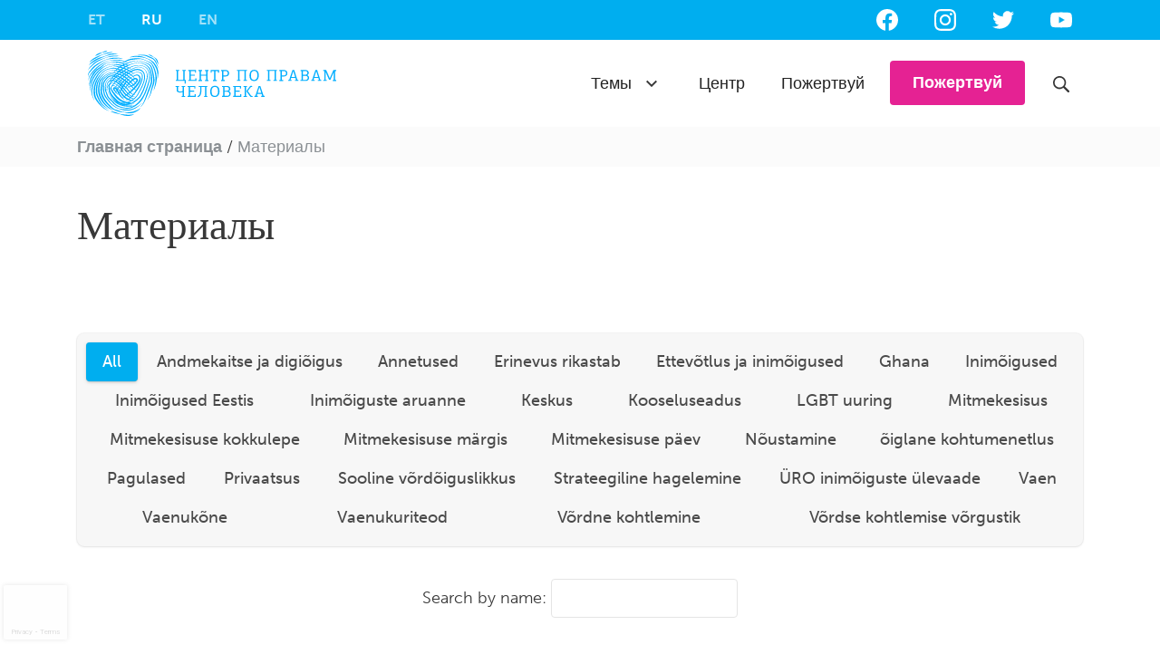

--- FILE ---
content_type: text/html; charset=UTF-8
request_url: https://humanrights.ee/ru/materials/
body_size: 15768
content:

<!doctype html>
<html lang="ru-RU">
  <head>
  <meta charset="utf-8">
  <meta http-equiv="x-ua-compatible" content="ie=edge">
  <meta name="viewport" content="width=device-width, initial-scale=1">
  <link rel="apple-touch-icon" sizes="180x180" href="/apple-touch-icon.png">
  <link rel="icon" type="image/png" href="/favicon-32x32.png" sizes="32x32">
  <link rel="icon" type="image/png" href="/favicon-16x16.png" sizes="16x16">
  <link rel="manifest" href="/manifest.json">
  <link rel="mask-icon" href="/safari-pinned-tab.svg" color="#0099ff">
  <meta name="theme-color" content="#ffffff">

  <!-- Google Tag Manager -->
  <script>(function(w,d,s,l,i){w[l]=w[l]||[];w[l].push({'gtm.start':
  new Date().getTime(),event:'gtm.js'});var f=d.getElementsByTagName(s)[0],
  j=d.createElement(s),dl=l!='dataLayer'?'&l='+l:'';j.async=true;j.src=
  'https://www.googletagmanager.com/gtm.js?id='+i+dl;f.parentNode.insertBefore(j,f);
  })(window,document,'script','dataLayer','GTM-KQ445J8F');</script>
  <!-- End Google Tag Manager -->
   
  <meta name='robots' content='index, follow, max-image-preview:large, max-snippet:-1, max-video-preview:-1' />
	<style>img:is([sizes="auto" i], [sizes^="auto," i]) { contain-intrinsic-size: 3000px 1500px }</style>
	
	<!-- This site is optimized with the Yoast SEO plugin v26.8 - https://yoast.com/product/yoast-seo-wordpress/ -->
	<title>Материалы &#8211; Eesti Inimõiguste Keskus</title>
	<link rel="canonical" href="https://humanrights.ee/ru/materials/" />
	<link rel="next" href="https://humanrights.ee/ru/materials/page/2/" />
	<meta property="og:locale" content="ru_RU" />
	<meta property="og:type" content="website" />
	<meta property="og:title" content="Материалы &#8211; Eesti Inimõiguste Keskus" />
	<meta property="og:url" content="https://humanrights.ee/ru/materials/" />
	<meta property="og:site_name" content="Eesti Inimõiguste Keskus" />
	<meta property="og:image" content="https://humanrights.ee/app/uploads/2020/07/inimõiguste-toetaja-särk4_janiskokk-scaled.jpg" />
	<meta property="og:image:width" content="2560" />
	<meta property="og:image:height" content="1089" />
	<meta property="og:image:type" content="image/jpeg" />
	<meta name="twitter:card" content="summary_large_image" />
	<meta name="twitter:site" content="@EIK_anneta" />
	<script type="application/ld+json" class="yoast-schema-graph">{"@context":"https://schema.org","@graph":[{"@type":"CollectionPage","@id":"https://humanrights.ee/ru/materials/","url":"https://humanrights.ee/ru/materials/","name":"Материалы &#8211; Eesti Inimõiguste Keskus","isPartOf":{"@id":"https://humanrights.ee/ru/#website"},"primaryImageOfPage":{"@id":"https://humanrights.ee/ru/materials/#primaryimage"},"image":{"@id":"https://humanrights.ee/ru/materials/#primaryimage"},"thumbnailUrl":"/app/uploads/2023/11/ptk2_crop.jpg","breadcrumb":{"@id":"https://humanrights.ee/ru/materials/#breadcrumb"},"inLanguage":"ru-RU"},{"@type":"ImageObject","inLanguage":"ru-RU","@id":"https://humanrights.ee/ru/materials/#primaryimage","url":"/app/uploads/2023/11/ptk2_crop.jpg","contentUrl":"/app/uploads/2023/11/ptk2_crop.jpg","width":1900,"height":425},{"@type":"BreadcrumbList","@id":"https://humanrights.ee/ru/materials/#breadcrumb","itemListElement":[{"@type":"ListItem","position":1,"name":"Главная страница","item":"https://humanrights.ee/ru/"},{"@type":"ListItem","position":2,"name":"Материалы"}]},{"@type":"WebSite","@id":"https://humanrights.ee/ru/#website","url":"https://humanrights.ee/ru/","name":"Eesti Inimõiguste Keskus","description":"Sõltumatu inimõigusorganisatsioon, mis töötab, et luua koos iga inimese inimõigusi austav Eesti.","publisher":{"@id":"https://humanrights.ee/ru/#organization"},"potentialAction":[{"@type":"SearchAction","target":{"@type":"EntryPoint","urlTemplate":"https://humanrights.ee/ru/search/{search_term_string}"},"query-input":{"@type":"PropertyValueSpecification","valueRequired":true,"valueName":"search_term_string"}}],"inLanguage":"ru-RU"},{"@type":"Organization","@id":"https://humanrights.ee/ru/#organization","name":"Eesti Inimõiguste Keskus","url":"https://humanrights.ee/ru/","logo":{"@type":"ImageObject","inLanguage":"ru-RU","@id":"https://humanrights.ee/ru/#/schema/logo/image/","url":"/app/uploads/2025/03/Profiilipilt.png","contentUrl":"/app/uploads/2025/03/Profiilipilt.png","width":1200,"height":1200,"caption":"Eesti Inimõiguste Keskus"},"image":{"@id":"https://humanrights.ee/ru/#/schema/logo/image/"},"sameAs":["https://www.facebook.com/humanrightscentre/","https://x.com/EIK_anneta","https://www.instagram.com/inimoigused/","https://www.youtube.com/user/erinevusrikastab"]}]}</script>
	<!-- / Yoast SEO plugin. -->


<link rel="stylesheet" href="/app/plugins/woo-floating-cart-lite/xt-framework/includes/customizer/controls/xt_icons/css/xt-icons.css?ver=2.5.6">
<link rel="stylesheet" href="/app/plugins/woo-floating-cart-lite/xt-framework/includes/modules/add-to-cart/assets/css/add-to-cart.css?ver=2.5.6">
<link rel="stylesheet" href="/wp/wp-includes/css/dist/block-library/style.min.css?ver=6.8.3">
<style id='classic-theme-styles-inline-css' type='text/css'>
/*! This file is auto-generated */
.wp-block-button__link{color:#fff;background-color:#32373c;border-radius:9999px;box-shadow:none;text-decoration:none;padding:calc(.667em + 2px) calc(1.333em + 2px);font-size:1.125em}.wp-block-file__button{background:#32373c;color:#fff;text-decoration:none}
</style>
<style id='global-styles-inline-css' type='text/css'>
:root{--wp--preset--aspect-ratio--square: 1;--wp--preset--aspect-ratio--4-3: 4/3;--wp--preset--aspect-ratio--3-4: 3/4;--wp--preset--aspect-ratio--3-2: 3/2;--wp--preset--aspect-ratio--2-3: 2/3;--wp--preset--aspect-ratio--16-9: 16/9;--wp--preset--aspect-ratio--9-16: 9/16;--wp--preset--color--black: #000000;--wp--preset--color--cyan-bluish-gray: #abb8c3;--wp--preset--color--white: #ffffff;--wp--preset--color--pale-pink: #f78da7;--wp--preset--color--vivid-red: #cf2e2e;--wp--preset--color--luminous-vivid-orange: #ff6900;--wp--preset--color--luminous-vivid-amber: #fcb900;--wp--preset--color--light-green-cyan: #7bdcb5;--wp--preset--color--vivid-green-cyan: #00d084;--wp--preset--color--pale-cyan-blue: #8ed1fc;--wp--preset--color--vivid-cyan-blue: #0693e3;--wp--preset--color--vivid-purple: #9b51e0;--wp--preset--gradient--vivid-cyan-blue-to-vivid-purple: linear-gradient(135deg,rgba(6,147,227,1) 0%,rgb(155,81,224) 100%);--wp--preset--gradient--light-green-cyan-to-vivid-green-cyan: linear-gradient(135deg,rgb(122,220,180) 0%,rgb(0,208,130) 100%);--wp--preset--gradient--luminous-vivid-amber-to-luminous-vivid-orange: linear-gradient(135deg,rgba(252,185,0,1) 0%,rgba(255,105,0,1) 100%);--wp--preset--gradient--luminous-vivid-orange-to-vivid-red: linear-gradient(135deg,rgba(255,105,0,1) 0%,rgb(207,46,46) 100%);--wp--preset--gradient--very-light-gray-to-cyan-bluish-gray: linear-gradient(135deg,rgb(238,238,238) 0%,rgb(169,184,195) 100%);--wp--preset--gradient--cool-to-warm-spectrum: linear-gradient(135deg,rgb(74,234,220) 0%,rgb(151,120,209) 20%,rgb(207,42,186) 40%,rgb(238,44,130) 60%,rgb(251,105,98) 80%,rgb(254,248,76) 100%);--wp--preset--gradient--blush-light-purple: linear-gradient(135deg,rgb(255,206,236) 0%,rgb(152,150,240) 100%);--wp--preset--gradient--blush-bordeaux: linear-gradient(135deg,rgb(254,205,165) 0%,rgb(254,45,45) 50%,rgb(107,0,62) 100%);--wp--preset--gradient--luminous-dusk: linear-gradient(135deg,rgb(255,203,112) 0%,rgb(199,81,192) 50%,rgb(65,88,208) 100%);--wp--preset--gradient--pale-ocean: linear-gradient(135deg,rgb(255,245,203) 0%,rgb(182,227,212) 50%,rgb(51,167,181) 100%);--wp--preset--gradient--electric-grass: linear-gradient(135deg,rgb(202,248,128) 0%,rgb(113,206,126) 100%);--wp--preset--gradient--midnight: linear-gradient(135deg,rgb(2,3,129) 0%,rgb(40,116,252) 100%);--wp--preset--font-size--small: 13px;--wp--preset--font-size--medium: 20px;--wp--preset--font-size--large: 36px;--wp--preset--font-size--x-large: 42px;--wp--preset--spacing--20: 0.44rem;--wp--preset--spacing--30: 0.67rem;--wp--preset--spacing--40: 1rem;--wp--preset--spacing--50: 1.5rem;--wp--preset--spacing--60: 2.25rem;--wp--preset--spacing--70: 3.38rem;--wp--preset--spacing--80: 5.06rem;--wp--preset--shadow--natural: 6px 6px 9px rgba(0, 0, 0, 0.2);--wp--preset--shadow--deep: 12px 12px 50px rgba(0, 0, 0, 0.4);--wp--preset--shadow--sharp: 6px 6px 0px rgba(0, 0, 0, 0.2);--wp--preset--shadow--outlined: 6px 6px 0px -3px rgba(255, 255, 255, 1), 6px 6px rgba(0, 0, 0, 1);--wp--preset--shadow--crisp: 6px 6px 0px rgba(0, 0, 0, 1);}:where(.is-layout-flex){gap: 0.5em;}:where(.is-layout-grid){gap: 0.5em;}body .is-layout-flex{display: flex;}.is-layout-flex{flex-wrap: wrap;align-items: center;}.is-layout-flex > :is(*, div){margin: 0;}body .is-layout-grid{display: grid;}.is-layout-grid > :is(*, div){margin: 0;}:where(.wp-block-columns.is-layout-flex){gap: 2em;}:where(.wp-block-columns.is-layout-grid){gap: 2em;}:where(.wp-block-post-template.is-layout-flex){gap: 1.25em;}:where(.wp-block-post-template.is-layout-grid){gap: 1.25em;}.has-black-color{color: var(--wp--preset--color--black) !important;}.has-cyan-bluish-gray-color{color: var(--wp--preset--color--cyan-bluish-gray) !important;}.has-white-color{color: var(--wp--preset--color--white) !important;}.has-pale-pink-color{color: var(--wp--preset--color--pale-pink) !important;}.has-vivid-red-color{color: var(--wp--preset--color--vivid-red) !important;}.has-luminous-vivid-orange-color{color: var(--wp--preset--color--luminous-vivid-orange) !important;}.has-luminous-vivid-amber-color{color: var(--wp--preset--color--luminous-vivid-amber) !important;}.has-light-green-cyan-color{color: var(--wp--preset--color--light-green-cyan) !important;}.has-vivid-green-cyan-color{color: var(--wp--preset--color--vivid-green-cyan) !important;}.has-pale-cyan-blue-color{color: var(--wp--preset--color--pale-cyan-blue) !important;}.has-vivid-cyan-blue-color{color: var(--wp--preset--color--vivid-cyan-blue) !important;}.has-vivid-purple-color{color: var(--wp--preset--color--vivid-purple) !important;}.has-black-background-color{background-color: var(--wp--preset--color--black) !important;}.has-cyan-bluish-gray-background-color{background-color: var(--wp--preset--color--cyan-bluish-gray) !important;}.has-white-background-color{background-color: var(--wp--preset--color--white) !important;}.has-pale-pink-background-color{background-color: var(--wp--preset--color--pale-pink) !important;}.has-vivid-red-background-color{background-color: var(--wp--preset--color--vivid-red) !important;}.has-luminous-vivid-orange-background-color{background-color: var(--wp--preset--color--luminous-vivid-orange) !important;}.has-luminous-vivid-amber-background-color{background-color: var(--wp--preset--color--luminous-vivid-amber) !important;}.has-light-green-cyan-background-color{background-color: var(--wp--preset--color--light-green-cyan) !important;}.has-vivid-green-cyan-background-color{background-color: var(--wp--preset--color--vivid-green-cyan) !important;}.has-pale-cyan-blue-background-color{background-color: var(--wp--preset--color--pale-cyan-blue) !important;}.has-vivid-cyan-blue-background-color{background-color: var(--wp--preset--color--vivid-cyan-blue) !important;}.has-vivid-purple-background-color{background-color: var(--wp--preset--color--vivid-purple) !important;}.has-black-border-color{border-color: var(--wp--preset--color--black) !important;}.has-cyan-bluish-gray-border-color{border-color: var(--wp--preset--color--cyan-bluish-gray) !important;}.has-white-border-color{border-color: var(--wp--preset--color--white) !important;}.has-pale-pink-border-color{border-color: var(--wp--preset--color--pale-pink) !important;}.has-vivid-red-border-color{border-color: var(--wp--preset--color--vivid-red) !important;}.has-luminous-vivid-orange-border-color{border-color: var(--wp--preset--color--luminous-vivid-orange) !important;}.has-luminous-vivid-amber-border-color{border-color: var(--wp--preset--color--luminous-vivid-amber) !important;}.has-light-green-cyan-border-color{border-color: var(--wp--preset--color--light-green-cyan) !important;}.has-vivid-green-cyan-border-color{border-color: var(--wp--preset--color--vivid-green-cyan) !important;}.has-pale-cyan-blue-border-color{border-color: var(--wp--preset--color--pale-cyan-blue) !important;}.has-vivid-cyan-blue-border-color{border-color: var(--wp--preset--color--vivid-cyan-blue) !important;}.has-vivid-purple-border-color{border-color: var(--wp--preset--color--vivid-purple) !important;}.has-vivid-cyan-blue-to-vivid-purple-gradient-background{background: var(--wp--preset--gradient--vivid-cyan-blue-to-vivid-purple) !important;}.has-light-green-cyan-to-vivid-green-cyan-gradient-background{background: var(--wp--preset--gradient--light-green-cyan-to-vivid-green-cyan) !important;}.has-luminous-vivid-amber-to-luminous-vivid-orange-gradient-background{background: var(--wp--preset--gradient--luminous-vivid-amber-to-luminous-vivid-orange) !important;}.has-luminous-vivid-orange-to-vivid-red-gradient-background{background: var(--wp--preset--gradient--luminous-vivid-orange-to-vivid-red) !important;}.has-very-light-gray-to-cyan-bluish-gray-gradient-background{background: var(--wp--preset--gradient--very-light-gray-to-cyan-bluish-gray) !important;}.has-cool-to-warm-spectrum-gradient-background{background: var(--wp--preset--gradient--cool-to-warm-spectrum) !important;}.has-blush-light-purple-gradient-background{background: var(--wp--preset--gradient--blush-light-purple) !important;}.has-blush-bordeaux-gradient-background{background: var(--wp--preset--gradient--blush-bordeaux) !important;}.has-luminous-dusk-gradient-background{background: var(--wp--preset--gradient--luminous-dusk) !important;}.has-pale-ocean-gradient-background{background: var(--wp--preset--gradient--pale-ocean) !important;}.has-electric-grass-gradient-background{background: var(--wp--preset--gradient--electric-grass) !important;}.has-midnight-gradient-background{background: var(--wp--preset--gradient--midnight) !important;}.has-small-font-size{font-size: var(--wp--preset--font-size--small) !important;}.has-medium-font-size{font-size: var(--wp--preset--font-size--medium) !important;}.has-large-font-size{font-size: var(--wp--preset--font-size--large) !important;}.has-x-large-font-size{font-size: var(--wp--preset--font-size--x-large) !important;}
:where(.wp-block-post-template.is-layout-flex){gap: 1.25em;}:where(.wp-block-post-template.is-layout-grid){gap: 1.25em;}
:where(.wp-block-columns.is-layout-flex){gap: 2em;}:where(.wp-block-columns.is-layout-grid){gap: 2em;}
:root :where(.wp-block-pullquote){font-size: 1.5em;line-height: 1.6;}
</style>
<link rel="stylesheet" href="/app/plugins/contact-form-7/includes/css/styles.css?ver=6.1.4">
<link rel="stylesheet" href="/app/plugins/lightbox-photoswipe/assets/ps5/styles/main.css?ver=5.8.2">
<link rel="stylesheet" href="/app/plugins/simply-gallery-block/blocks/pgc_sgb.min.style.css?ver=3.3.2">
<link rel="stylesheet" href="/app/plugins/woocommerce/assets/css/woocommerce-layout.css?ver=10.4.3">
<link rel="stylesheet" href="/app/plugins/woocommerce/assets/css/woocommerce-smallscreen.css?ver=10.4.3" media="only screen and (max-width: 768px)">
<link rel="stylesheet" href="/app/plugins/woocommerce/assets/css/woocommerce.css?ver=10.4.3">
<style id='woocommerce-inline-inline-css' type='text/css'>
.woocommerce form .form-row .required { visibility: visible; }
</style>
<link rel="stylesheet" href="/app/plugins/woo-floating-cart-lite/xt-framework/includes/notices/assets/css/frontend-notices.css?ver=2.5.6">
<link rel="stylesheet" href="/app/plugins/woo-floating-cart-lite/public/assets/css/frontend.css?ver=2.8.7">
<link rel="stylesheet" href="/app/plugins/tablepress/css/build/default.css?ver=3.2.6">
<link rel="stylesheet" href="/app/plugins/cf7-conditional-fields/style.css?ver=2.6.7">
<link rel="stylesheet" href="/app/themes/humanrights/dist/styles/main.css">
<script type="text/javascript" src="/wp/wp-includes/js/jquery/jquery.min.js?ver=3.7.1" id="jquery-core-js"></script>
<script type="text/javascript" src="/wp/wp-includes/js/jquery/jquery-migrate.min.js?ver=3.4.1" id="jquery-migrate-js"></script>
<script type="text/javascript" id="xtfw-inline-js-after">
/* <![CDATA[ */
                    window.XT = (typeof window.XT !== "undefined") ? window.XT : {};
        
                    XT.isTouchDevice = function () {
                        return ("ontouchstart" in document.documentElement);
                    };
                    
                    (function( $ ) {
                        if (XT.isTouchDevice()) {
                            $("html").addClass("xtfw-touchevents");
                        }else{        
                            $("html").addClass("xtfw-no-touchevents");
                        }
                    })( jQuery );
                
/* ]]> */
</script>
<script type="text/javascript" src="/app/plugins/woo-floating-cart-lite/xt-framework/assets/js/jquery.ajaxqueue-min.js?ver=2.5.6" id="xt-jquery-ajaxqueue-js"></script>
<script type="text/javascript" src="/app/plugins/woocommerce/assets/js/jquery-blockui/jquery.blockUI.min.js?ver=2.7.0-wc.10.4.3" id="wc-jquery-blockui-js" data-wp-strategy="defer"></script>
<script type="text/javascript" id="wc-add-to-cart-js-extra">
/* <![CDATA[ */
var wc_add_to_cart_params = {"ajax_url":"\/wp\/wp-admin\/admin-ajax.php","wc_ajax_url":"\/ru\/?wc-ajax=%%endpoint%%","i18n_view_cart":"\u041f\u0440\u043e\u0441\u043c\u043e\u0442\u0440 \u043a\u043e\u0440\u0437\u0438\u043d\u044b","cart_url":"https:\/\/humanrights.ee\/ostukorv\/","is_cart":"","cart_redirect_after_add":"no"};
/* ]]> */
</script>
<script type="text/javascript" src="/app/plugins/woocommerce/assets/js/frontend/add-to-cart.min.js?ver=10.4.3" id="wc-add-to-cart-js" data-wp-strategy="defer"></script>
<script type="text/javascript" id="xt_framework_add-to-cart-js-extra">
/* <![CDATA[ */
var XT_ATC = {"customizerConfigId":"xt_framework_add-to-cart","ajaxUrl":"https:\/\/humanrights.ee\/ru\/?wc-ajax=%%endpoint%%","ajaxAddToCart":"1","ajaxSinglePageAddToCart":"1","singleRefreshFragments":"","singleScrollToNotice":"1","singleScrollToNoticeTimeout":"","isProductPage":"","overrideSpinner":"","spinnerIcon":"","checkmarkIcon":"","redirectionEnabled":"","redirectionTo":"https:\/\/humanrights.ee\/ostukorv\/"};
/* ]]> */
</script>
<script type="text/javascript" src="/app/plugins/woo-floating-cart-lite/xt-framework/includes/modules/add-to-cart/assets/js/add-to-cart-min.js?ver=2.5.6" id="xt_framework_add-to-cart-js"></script>
<script type="text/javascript" src="/app/plugins/woocommerce/assets/js/js-cookie/js.cookie.min.js?ver=2.1.4-wc.10.4.3" id="wc-js-cookie-js" defer="defer" data-wp-strategy="defer"></script>
<script type="text/javascript" id="woocommerce-js-extra">
/* <![CDATA[ */
var woocommerce_params = {"ajax_url":"\/wp\/wp-admin\/admin-ajax.php","wc_ajax_url":"\/ru\/?wc-ajax=%%endpoint%%","i18n_password_show":"\u041f\u043e\u043a\u0430\u0437\u0430\u0442\u044c \u043f\u0430\u0440\u043e\u043b\u044c","i18n_password_hide":"\u0421\u043a\u0440\u044b\u0442\u044c \u043f\u0430\u0440\u043e\u043b\u044c"};
/* ]]> */
</script>
<script type="text/javascript" src="/app/plugins/woocommerce/assets/js/frontend/woocommerce.min.js?ver=10.4.3" id="woocommerce-js" defer="defer" data-wp-strategy="defer"></script>
<script type="text/javascript" src="/app/plugins/woo-floating-cart-lite/public/assets/vendors/bodyScrollLock-min.js?ver=2.8.7" id="xt-body-scroll-lock-js"></script>
<meta name="generator" content="WPML ver:4.8.6 stt:1,15,47;" />
<meta name="facebook-domain-verification" content="dxnnghzib5ah5o7blf3812v91kz68t" /><noscript><style>.simply-gallery-amp{ display: block !important; }</style></noscript><noscript><style>.sgb-preloader{ display: none !important; }</style></noscript>            <link href="https://cdnjs.cloudflare.com/ajax/libs/chosen/1.8.7/chosen.css" rel="stylesheet" />
            <script src="https://cdnjs.cloudflare.com/ajax/libs/chosen/1.8.7/chosen.jquery.min.js"></script>
            <meta name="tec-api-version" content="v1"><meta name="tec-api-origin" content="https://humanrights.ee/ru/"><link rel="alternate" href="https://humanrights.ee/ru/wp-json/tribe/events/v1/" />	<noscript><style>.woocommerce-product-gallery{ opacity: 1 !important; }</style></noscript>
	
<!-- Meta Pixel Code -->
<script type='text/javascript'>
!function(f,b,e,v,n,t,s){if(f.fbq)return;n=f.fbq=function(){n.callMethod?
n.callMethod.apply(n,arguments):n.queue.push(arguments)};if(!f._fbq)f._fbq=n;
n.push=n;n.loaded=!0;n.version='2.0';n.queue=[];t=b.createElement(e);t.async=!0;
t.src=v;s=b.getElementsByTagName(e)[0];s.parentNode.insertBefore(t,s)}(window,
document,'script','https://connect.facebook.net/en_US/fbevents.js');
</script>
<!-- End Meta Pixel Code -->
<script type='text/javascript'>var url = window.location.origin + '?ob=open-bridge';
            fbq('set', 'openbridge', '303580667000972', url);
fbq('init', '303580667000972', {}, {
    "agent": "wordpress-6.8.3-4.1.5"
})</script><script type='text/javascript'>
    fbq('track', 'PageView', []);
  </script><link rel="icon" href="/app/uploads/2021/12/cropped-Inimoiguste_Keskus_BLUE_RGB-1-32x32.png" sizes="32x32" />
<link rel="icon" href="/app/uploads/2021/12/cropped-Inimoiguste_Keskus_BLUE_RGB-1-192x192.png" sizes="192x192" />
<link rel="apple-touch-icon" href="/app/uploads/2021/12/cropped-Inimoiguste_Keskus_BLUE_RGB-1-180x180.png" />
<meta name="msapplication-TileImage" content="/app/uploads/2021/12/cropped-Inimoiguste_Keskus_BLUE_RGB-1-270x270.png" />
		<style type="text/css" id="wp-custom-css">
			.wpcf7 textarea {
	width: 100%;
}		</style>
		<style id="xirki-inline-styles">:root{--xt-woofc-spinner-overlay-color:rgba(255,255,255,0.5);--xt-woofc-success-color:#4b9b12;--xt-woofc-overlay-color:rgba(0,0,0,.5);--xt-woofc-checkout-btn-bg-color:#e52293;--xt-woofc-checkout-btn-bg-hover-color:#be1677;--xt-woofc-notice-font-size:13px;}@media screen and (min-width: 783px){:root{--xt-woofc-hoffset:20px;--xt-woofc-voffset:20px;--xt-woofc-zindex:90200;}}@media screen and (max-width: 782px){:root{--xt-woofc-hoffset:20px;--xt-woofc-voffset:20px;--xt-woofc-zindex:90200;}}@media screen and (max-width: 480px){:root{--xt-woofc-hoffset:0px;--xt-woofc-voffset:0px;--xt-woofc-zindex:90200;}}</style>  <!-- Adobe Typekit -->
  <script>
	  (function(d) {
	    var config = {
	      kitId: 'kif6myd',
	      scriptTimeout: 3000,
	      async: true
	    },
	    h=d.documentElement,t=setTimeout(function(){h.className=h.className.replace(/\bwf-loading\b/g,"")+" wf-inactive";},config.scriptTimeout),tk=d.createElement("script"),f=false,s=d.getElementsByTagName("script")[0],a;h.className+=" wf-loading";tk.src='https://use.typekit.net/'+config.kitId+'.js';tk.async=true;tk.onload=tk.onreadystatechange=function(){a=this.readyState;if(f||a&&a!="complete"&&a!="loaded")return;f=true;clearTimeout(t);try{Typekit.load(config)}catch(e){}};s.parentNode.insertBefore(tk,s)
	  })(document);
	</script>


    <!-- Meta Pixel Code -->
    <script>
    !function(f,b,e,v,n,t,s)
    {if(f.fbq)return;n=f.fbq=function(){n.callMethod?
    n.callMethod.apply(n,arguments):n.queue.push(arguments)};
    if(!f._fbq)f._fbq=n;n.push=n;n.loaded=!0;n.version='2.0';
    n.queue=[];t=b.createElement(e);t.async=!0;
    t.src=v;s=b.getElementsByTagName(e)[0];
    s.parentNode.insertBefore(t,s)}(window, document,'script',
    'https://connect.facebook.net/en_US/fbevents.js');
    fbq('init', '303580667000972');
    fbq('track', 'PageView');
    </script>
    <noscript><img height="1" width="1" style="display:none"
    src="https://www.facebook.com/tr?id=303580667000972&ev=PageView&noscript=1"
    /></noscript>
    <!-- End Meta Pixel Code -->
</head>
  <body class="post-type-archive post-type-archive-materials wp-theme-humanrights theme-humanrights woocommerce-no-js tribe-no-js page-template-eesti-inimoiguste-keskus xt_woofc-is-light" id="top">
    <!--[if IE]>
      <div class="alert alert-warning">
        You are using an <strong>outdated</strong> browser. Please <a href="http://browsehappy.com/">upgrade your browser</a> to improve your experience.      </div>
    <![endif]-->
    

<!-- Google Tag Manager (noscript) -->
<noscript><iframe src="https://www.googletagmanager.com/ns.html?id=GTM-KQ445J8F"
height="0" width="0" style="display:none;visibility:hidden"></iframe></noscript>
<!-- End Google Tag Manager (noscript) -->

<header class="banner">
  <div class="banner-bar">
    <div class="container">
      <nav class="row navbar-dark banner-bar__container">
        <ul id="menu-keelemenuu" class="nav navbar-nav navbar-dark navbar-lang"><li id="menu-item-wpml-ls-350-et" class="menu-item-language menu-item wpml-ls-slot-350 wpml-ls-item wpml-ls-item-et wpml-ls-menu-item wpml-ls-first-item menu-item-type-wpml_ls_menu_item menu-item-object-wpml_ls_menu_item menu-item-wpml-ls-350-et nav-item"><a title="Переключиться на ET" href="https://humanrights.ee/materjalid/" class="nav-link" aria-label="Переключиться на ET" role="menuitem"><span class="wpml-ls-native" lang="et">ET</span></a><li id="menu-item-wpml-ls-350-ru" class="menu-item-language menu-item-language-current menu-item wpml-ls-slot-350 wpml-ls-item wpml-ls-item-ru wpml-ls-current-language wpml-ls-menu-item menu-item-type-wpml_ls_menu_item menu-item-object-wpml_ls_menu_item menu-item-wpml-ls-350-ru nav-item"><a href="https://humanrights.ee/ru/materials/" class="nav-link" role="menuitem"><span class="wpml-ls-native" lang="ru">RU</span></a><li id="menu-item-wpml-ls-350-en" class="menu-item-language menu-item wpml-ls-slot-350 wpml-ls-item wpml-ls-item-en wpml-ls-menu-item wpml-ls-last-item menu-item-type-wpml_ls_menu_item menu-item-object-wpml_ls_menu_item menu-item-wpml-ls-350-en nav-item"><a title="Переключиться на EN" href="https://humanrights.ee/en/materials/" class="nav-link" aria-label="Переключиться на EN" role="menuitem"><span class="wpml-ls-native" lang="en">EN</span></a></ul>        <div class="banner-bar__social">
          <span class="sr-only">Следи за нами в социальных сетях</span>
                      <a href="https://www.facebook.com/humanrightscentre/" class="icon icon--social icon-facebook icon--coloured-link" target="_blank"></a>
                                <a href="https://www.instagram.com/erinevusrikastab/" class="icon icon--social icon-instagram icon--coloured-link" target="_blank"></a>
                                <a href="https://twitter.com/erinevusrikkus" class="icon icon--social icon-twitter icon--coloured-link" target="_blank"></a>
                                <a href="https://www.youtube.com/user/erinevusrikastab" class="icon icon--social icon-youtube icon--coloured-link" target="_blank"></a>
                  </div>
      </nav>
    </div>
  </div>
  <div class="banner-main">
    <div class="container">
      <nav class="navbar navbar-expand-lg navbar-light bg-light">
        <a class="navbar-brand" href="https://humanrights.ee/ru/">
          <img src="https://humanrights.ee/app/themes/humanrights/dist/images/logo-ru-blue.svg" height="96" width="298" class="d-inline-block align-top" alt="logo">
        </a>
        <button class="navbar-toggler" type="button" data-toggle="collapse" data-target="#navbarSupportedContent" aria-controls="navbarSupportedContent" aria-expanded="false" aria-label="Toggle navigation">
          <span class="navbar-toggler-icon icon icon-menu-black"></span>
        </button>
        <div class="collapse navbar-collapse" id="navbarSupportedContent">
        <ul id="menu-peamenuu-ru" class="nav navbar-nav navbar-primary mr-auto"><li id="menu-item-16083" class="menu-item menu-item-type-post_type menu-item-object-page menu-item-has-children menu-item-16083 nav-item dropdown"><a href="https://humanrights.ee/ru/%d1%82%d0%b5%d0%bc%d1%8b/" class="nav-link dropdown-toggle" data-toggle="dropdown">Темы</a>
<div class="dropdown-menu">
<a href="https://humanrights.ee/ru/%d1%82%d0%b5%d0%bc%d1%8b/mitmekesisus-ja-kaasatus/" class="dropdown-item">Разнообразие и вовлеченность</a><a href="https://humanrights.ee/ru/%d1%82%d0%b5%d0%bc%d1%8b/vaen/" class="dropdown-item">Борьба против вражды</a><a href="https://humanrights.ee/ru/%d1%82%d0%b5%d0%bc%d1%8b/pagulased/" class="dropdown-item">Беженцы</a><a href="https://humanrights.ee/ru/%d1%82%d0%b5%d0%bc%d1%8b/privaatsus/" class="dropdown-item">Неприкосновенность частной жизни</a><a href="https://humanrights.ee/ru/%d1%82%d0%b5%d0%bc%d1%8b/inimoigused-eestis/" class="dropdown-item">Права человека в Эстонии</a></div>
<li id="menu-item-16089" class="menu-item menu-item-type-post_type menu-item-object-page menu-item-16089 nav-item"><a href="https://humanrights.ee/ru/keskus/" class="nav-link">Центр</a><li id="menu-item-31098" class="menu-item menu-item-type-post_type menu-item-object-page menu-item-31098 nav-item"><a href="https://humanrights.ee/ru/anneta-vana/" class="nav-link">Пожертвуй</a></ul>
        <ul class="nav navbar-nav navbar-primary-side">
          <li class="menu-item nav-item"><a class="btn btn-md btn-primary" role="button" href="https://humanrights.ee/ru/%d0%b4%d0%b5%d0%b9%d1%81%d1%82%d0%b2%d1%83%d0%b9/anneta/">Пожертвуй</a></li>
          <li class="menu-item nav-item dropdown">
            <a href="#" class="nav-link dropdown-toggle dropdown-toggle--no-arrow d-flex" id="mainSearch" data-toggle="dropdown" aria-haspopup="true" aria-expanded="false">
              <span class="sr-only">Search</span><span class="icon icon-search"></span>
            </a>
            <div class="dropdown-menu dropdown-menu-right dropdown-menu--search" aria-labelledby="mainSearch"><form role="search" method="get" class="search-form" action="https://humanrights.ee/ru/">
				<label>
					<span class="screen-reader-text">Найти:</span>
					<input type="search" class="search-field" placeholder="Поиск&hellip;" value="" name="s" />
				</label>
				<input type="submit" class="search-submit" value="Поиск" />
			</form></div>
          </li>
        </ul>
      </div>

      </nav>
    </div>
  </div>
</header>

<div class="breadcrumbs-bar">
  <div class="container">
    <div class="row">
      <div class="col-sm-12 col-xs-hidden">
      <p id="breadcrumbs"><span><span><a href="https://humanrights.ee/ru/">Главная страница</a></span> / <span class="breadcrumb_last" aria-current="page">Материалы</span></span></p>      </div>
    </div>
  </div>
</div>
    <div class="wrap container" role="document">

      <div class="content row">
        <main class="main flex-lg-unordered">
          <section class="page-header">
			<div class="row">
			<div class="col-xs-12">
								<h1>Материалы</h1>
											</div>
		</div>
			</section>

<p class="mb-4"></p>


<!-- Nav tabs -->
<div class="d-flex justify-content-center">
    <p class="sr-only">Filter by topic</p>
    <ul class="nav nav-pills nav-fill d-flex justify-content-center materials-topic-filter" role="tablist" id="materialsTopicsFilter">
        <li class="nav-item">
            <a class="nav-link active" data-toggle="tab" href="#allTopics" data-id="allTopics" role="tab" aria-expanded="true">All</a>
        </li>
            <li class="nav-item">
            <a class="nav-link" data-toggle="tab" href="#andmekaitse-ja-digioigus-ru" data-id="349" data-children="" role="tab">Andmekaitse ja digiõigus</a>
        </li>
            <li class="nav-item">
            <a class="nav-link" data-toggle="tab" href="#annetused-ru" data-id="113" data-children="" role="tab">Annetused</a>
        </li>
            <li class="nav-item">
            <a class="nav-link" data-toggle="tab" href="#erinevus-rikastab-ru" data-id="316" data-children="" role="tab">Erinevus rikastab</a>
        </li>
            <li class="nav-item">
            <a class="nav-link" data-toggle="tab" href="#ettevotlus-ja-inimoigused-ru" data-id="115" data-children="" role="tab">Ettevõtlus ja inimõigused</a>
        </li>
            <li class="nav-item">
            <a class="nav-link" data-toggle="tab" href="#ghana-ru" data-id="114" data-children="" role="tab">Ghana</a>
        </li>
            <li class="nav-item">
            <a class="nav-link" data-toggle="tab" href="#inimoigused-ru" data-id="110" data-children="" role="tab">Inimõigused</a>
        </li>
            <li class="nav-item">
            <a class="nav-link" data-toggle="tab" href="#inimoigused-eestis-ru" data-id="60" data-children="" role="tab">Inimõigused Eestis</a>
        </li>
            <li class="nav-item">
            <a class="nav-link" data-toggle="tab" href="#inimoiguste-aruanne-ru" data-id="62" data-children="" role="tab">Inimõiguste aruanne</a>
        </li>
            <li class="nav-item">
            <a class="nav-link" data-toggle="tab" href="#keskus-ru" data-id="111" data-children="" role="tab">Keskus</a>
        </li>
            <li class="nav-item">
            <a class="nav-link" data-toggle="tab" href="#kooseluseadus-ru" data-id="57" data-children="" role="tab">Kooseluseadus</a>
        </li>
            <li class="nav-item">
            <a class="nav-link" data-toggle="tab" href="#lgbt-uuring-ru" data-id="339" data-children="" role="tab">LGBT uuring</a>
        </li>
            <li class="nav-item">
            <a class="nav-link" data-toggle="tab" href="#mitmekesisus-ru" data-id="51" data-children="" role="tab">Mitmekesisus</a>
        </li>
            <li class="nav-item">
            <a class="nav-link" data-toggle="tab" href="#mitmekesisuse-kokkulepe-ru" data-id="52" data-children="" role="tab">Mitmekesisuse kokkulepe</a>
        </li>
            <li class="nav-item">
            <a class="nav-link" data-toggle="tab" href="#margis-ru" data-id="54" data-children="" role="tab">Mitmekesisuse märgis</a>
        </li>
            <li class="nav-item">
            <a class="nav-link" data-toggle="tab" href="#mitmekesisuse-paev-ru" data-id="53" data-children="" role="tab">Mitmekesisuse päev</a>
        </li>
            <li class="nav-item">
            <a class="nav-link" data-toggle="tab" href="#noustamine-ru" data-id="59" data-children="" role="tab">Nõustamine</a>
        </li>
            <li class="nav-item">
            <a class="nav-link" data-toggle="tab" href="#oiglane-kohtumenetlus-ru" data-id="343" data-children="" role="tab">õiglane kohtumenetlus</a>
        </li>
            <li class="nav-item">
            <a class="nav-link" data-toggle="tab" href="#pagulased-ru" data-id="58" data-children="" role="tab">Pagulased</a>
        </li>
            <li class="nav-item">
            <a class="nav-link" data-toggle="tab" href="#privaatsus-ru" data-id="112" data-children="" role="tab">Privaatsus</a>
        </li>
            <li class="nav-item">
            <a class="nav-link" data-toggle="tab" href="#sooline-vordoiguslikkus-ru" data-id="344" data-children="" role="tab">Sooline võrdõiguslikkus</a>
        </li>
            <li class="nav-item">
            <a class="nav-link" data-toggle="tab" href="#strateegiline-hagelemine-ru" data-id="55" data-children="" role="tab">Strateegiline hagelemine</a>
        </li>
            <li class="nav-item">
            <a class="nav-link" data-toggle="tab" href="#uro-inimoiguste-ulevaade-ru" data-id="334" data-children="" role="tab">ÜRO inimõiguste ülevaade</a>
        </li>
            <li class="nav-item">
            <a class="nav-link" data-toggle="tab" href="#vaen-ru" data-id="346" data-children="" role="tab">Vaen</a>
        </li>
            <li class="nav-item">
            <a class="nav-link" data-toggle="tab" href="#vaenukone-ru" data-id="347" data-children="" role="tab">Vaenukõne</a>
        </li>
            <li class="nav-item">
            <a class="nav-link" data-toggle="tab" href="#vaenukuriteod-ru" data-id="348" data-children="" role="tab">Vaenukuriteod</a>
        </li>
            <li class="nav-item">
            <a class="nav-link" data-toggle="tab" href="#vordne-kohtlemine-ru" data-id="45" data-children="" role="tab">Võrdne kohtlemine</a>
        </li>
            <li class="nav-item">
            <a class="nav-link" data-toggle="tab" href="#vorgustik-ru" data-id="56" data-children="" role="tab">Võrdse kohtlemise võrgustik</a>
        </li>
        </ul>
</div>
<div class="d-flex justify-content-center mt-3 mb-3">
    <label for="list-search">
    Search by name:
    <input type="text" name="list-search" class="fuzzy-search" id="fuzzySearch" />
    </label>
</div>

<div class="row flex-items-xs-center materials__list">
    
    
            <article class="material col-xs-6 col-md-4 col-lg-3 mt-2 mb-3" data-topics="60, 62" >
            <a href="https://humanrights.ee/ru/materials/inimoigused-eestis-2024/" class="link--unstyled link--unstyled-hover-underline">
                <div class="materials__image-container equal-height-image">
                    <img width="193" height="273" src="https://humanrights.ee/app/themes/humanrights/dist/images/placeholder.png" class="attachment-featured_portrait size-featured_portrait lazyload" alt="" decoding="async" fetchpriority="high" data-src="/app/uploads/2023/12/EIK2024_cover-mockup-193x273.jpg" />                </div>
                <h2 class="title title--material">Права Человека в Эстонии 2024</h2>
            </a>
        </article>
    
    
            <article class="material col-xs-6 col-md-4 col-lg-3 mt-2 mb-3" data-topics="346" >
            <a href="https://humanrights.ee/ru/materials/uuring-vaenu-leviku-kohta-eesti-meedias/" class="link--unstyled link--unstyled-hover-underline">
                <div class="materials__image-container equal-height-image">
                    <img width="193" height="273" src="https://humanrights.ee/app/themes/humanrights/dist/images/placeholder.png" class="attachment-featured_portrait size-featured_portrait lazyload" alt="Cover_RUS" decoding="async" data-src="/app/uploads/2022/11/Исследование-распространенности-ненависти-в-эстонских-социальных-сетях-1-193x273.jpg" data-srcset="/app/uploads/2022/11/Исследование-распространенности-ненависти-в-эстонских-социальных-сетях-1-193x273.jpg 193w, /app/uploads/2022/11/Исследование-распространенности-ненависти-в-эстонских-социальных-сетях-1-155x220.jpg 155w, /app/uploads/2022/11/Исследование-распространенности-ненависти-в-эстонских-социальных-сетях-1-724x1024.jpg 724w, /app/uploads/2022/11/Исследование-распространенности-ненависти-в-эстонских-социальных-сетях-1-768x1087.jpg 768w, /app/uploads/2022/11/Исследование-распространенности-ненависти-в-эстонских-социальных-сетях-1-1086x1536.jpg 1086w, /app/uploads/2022/11/Исследование-распространенности-ненависти-в-эстонских-социальных-сетях-1-1447x2048.jpg 1447w, /app/uploads/2022/11/Исследование-распространенности-ненависти-в-эстонских-социальных-сетях-1-143x202.jpg 143w, /app/uploads/2022/11/Исследование-распространенности-ненависти-в-эстонских-социальных-сетях-1-600x849.jpg 600w, /app/uploads/2022/11/Исследование-распространенности-ненависти-в-эстонских-социальных-сетях-1-scaled.jpg 1809w" />                </div>
                <h2 class="title title--material">Исследование распространенности ненависти в эстонских социальных сетях</h2>
            </a>
        </article>
    
    
            <article class="material col-xs-6 col-md-4 col-lg-3 mt-2 mb-3" data-topics="45" >
            <a href="https://humanrights.ee/ru/materials/vordse-kohtlemise-kasiraamat/" class="link--unstyled link--unstyled-hover-underline">
                <div class="materials__image-container equal-height-image">
                    <img width="193" height="273" src="https://humanrights.ee/app/themes/humanrights/dist/images/placeholder.png" class="attachment-featured_portrait size-featured_portrait lazyload" alt="" decoding="async" data-src="/app/uploads/2022/06/Equal-Treatment-Act-cover-193x273.jpg" />                </div>
                <h2 class="title title--material">Справочник по Закону о равном обращении</h2>
            </a>
        </article>
    
    
            <article class="material col-xs-6 col-md-4 col-lg-3 mt-2 mb-3" data-topics="349, 112" >
            <a href="https://humanrights.ee/ru/materials/andmekaitse-ja-privaatsus-est/" class="link--unstyled link--unstyled-hover-underline">
                <div class="materials__image-container equal-height-image">
                    <img width="193" height="273" src="https://humanrights.ee/app/themes/humanrights/dist/images/placeholder.png" class="attachment-featured_portrait size-featured_portrait lazyload" alt="" decoding="async" data-src="/app/uploads/2022/05/Andmekaitse-193x273.jpg" />                </div>
                <h2 class="title title--material">Конфиденциальность и защита данных</h2>
            </a>
        </article>
    
    
            <article class="material col-xs-6 col-md-4 col-lg-3 mt-2 mb-3" data-topics="58" >
            <a href="https://humanrights.ee/ru/materials/%d0%b1%d1%83%d0%ba%d0%bb%d0%b5%d1%82/" class="link--unstyled link--unstyled-hover-underline">
                <div class="materials__image-container equal-height-image">
                    <img width="193" height="273" src="https://humanrights.ee/app/themes/humanrights/dist/images/placeholder.png" class="attachment-featured_portrait size-featured_portrait lazyload" alt="" decoding="async" data-src="/app/uploads/2018/03/nõustamine-193x273.jpeg" />                </div>
                <h2 class="title title--material">Буклет</h2>
            </a>
        </article>
    
    
            <article class="material col-xs-6 col-md-4 col-lg-3 mt-2 mb-3" data-topics="60, 62" >
            <a href="https://humanrights.ee/ru/materials/%d0%bf%d1%80%d0%b0%d0%b2%d0%b0-%d1%87%d0%b5%d0%bb%d0%be%d0%b2%d0%b5%d0%ba%d0%b0-%d0%b2-%d1%8d%d1%81%d1%82%d0%be%d0%bd%d0%b8%d0%b8-2020/" class="link--unstyled link--unstyled-hover-underline">
                <div class="materials__image-container equal-height-image">
                    <img width="193" height="273" src="https://humanrights.ee/app/themes/humanrights/dist/images/placeholder.png" class="attachment-featured_portrait size-featured_portrait lazyload" alt="" decoding="async" data-src="/app/uploads/2007/12/Aruanne-2007-193x273.jpg" data-srcset="/app/uploads/2007/12/Aruanne-2007-193x273.jpg 193w, /app/uploads/2007/12/Aruanne-2007-600x851.jpg 600w, /app/uploads/2007/12/Aruanne-2007-155x220.jpg 155w, /app/uploads/2007/12/Aruanne-2007-722x1024.jpg 722w, /app/uploads/2007/12/Aruanne-2007-768x1089.jpg 768w, /app/uploads/2007/12/Aruanne-2007-1083x1536.jpg 1083w, /app/uploads/2007/12/Aruanne-2007-142x202.jpg 142w, /app/uploads/2007/12/Aruanne-2007.jpg 1296w" />                </div>
                <h2 class="title title--material">Права человека в Эстонии 2020</h2>
            </a>
        </article>
    
    
            <article class="material col-xs-6 col-md-4 col-lg-3 mt-2 mb-3" data-topics="" >
            <a href="https://humanrights.ee/ru/materials/informatsija-%d0%be-jazoke-vrazhdo/" class="link--unstyled link--unstyled-hover-underline">
                <div class="materials__image-container equal-height-image">
                    <img width="193" height="273" src="https://humanrights.ee/app/themes/humanrights/dist/images/placeholder.png" class="attachment-featured_portrait size-featured_portrait lazyload" alt="" decoding="async" data-src="/app/uploads/2020/10/Guidelines_EE-RU-193x273.png" data-srcset="/app/uploads/2020/10/Guidelines_EE-RU-193x273.png 193w, /app/uploads/2020/10/Guidelines_EE-RU-155x220.png 155w, /app/uploads/2020/10/Guidelines_EE-RU-142x202.png 142w, /app/uploads/2020/10/Guidelines_EE-RU.png 486w" />                </div>
                <h2 class="title title--material">Информация о языке вражды и о преступлениях на почве ненависти</h2>
            </a>
        </article>
    
    
            <article class="material col-xs-6 col-md-4 col-lg-3 mt-2 mb-3" data-topics="334" >
            <a href="https://humanrights.ee/ru/materials/%d1%81%d0%b2%d0%be%d0%b4%d0%bd%d1%8b%d0%b9-%d0%be%d1%82%d1%87%d0%b5%d1%82-%d0%b4%d0%bb%d1%8f-%d1%82%d1%80%d0%b5%d1%82%d1%8c%d0%b5%d0%b3%d0%be-%d1%83%d0%bd%d0%b8%d0%b2%d0%b5%d1%80%d1%81%d0%b0%d0%bb/" class="link--unstyled link--unstyled-hover-underline">
                <div class="materials__image-container equal-height-image">
                    <img width="193" height="273" src="https://humanrights.ee/app/themes/humanrights/dist/images/placeholder.png" class="attachment-featured_portrait size-featured_portrait lazyload" alt="" decoding="async" data-src="/app/uploads/2021/07/UPR-rus-193x273.png" data-srcset="/app/uploads/2021/07/UPR-rus-193x273.png 193w, /app/uploads/2021/07/UPR-rus-155x220.png 155w, /app/uploads/2021/07/UPR-rus-142x202.png 142w, /app/uploads/2021/07/UPR-rus.png 548w" />                </div>
                <h2 class="title title--material">Сводный отчет для третьего универсального периодического обзора (УПО) Эстонии</h2>
            </a>
        </article>
    
    
            <article class="material col-xs-6 col-md-4 col-lg-3 mt-2 mb-3" data-topics="60, 62" >
            <a href="https://humanrights.ee/ru/materials/%d0%bf%d1%80%d0%b0%d0%b2%d0%b0-%d1%87%d0%b5%d0%bb%d0%be%d0%b2%d0%b5%d0%ba%d0%b0-%d0%b2-%d1%8d%d1%81%d1%82%d0%be%d0%bd%d0%b8%d0%b8-2014-2015/" class="link--unstyled link--unstyled-hover-underline">
                <div class="materials__image-container equal-height-image">
                    <img width="193" height="273" src="https://humanrights.ee/app/themes/humanrights/dist/images/placeholder.png" class="attachment-featured_portrait size-featured_portrait lazyload" alt="" decoding="async" data-src="/app/uploads/2020/10/Aruanne-2015-193x273.jpg" data-srcset="/app/uploads/2020/10/Aruanne-2015-193x273.jpg 193w, /app/uploads/2020/10/Aruanne-2015-600x851.jpg 600w, /app/uploads/2020/10/Aruanne-2015-155x220.jpg 155w, /app/uploads/2020/10/Aruanne-2015-722x1024.jpg 722w, /app/uploads/2020/10/Aruanne-2015-768x1089.jpg 768w, /app/uploads/2020/10/Aruanne-2015-1083x1536.jpg 1083w, /app/uploads/2020/10/Aruanne-2015-142x202.jpg 142w, /app/uploads/2020/10/Aruanne-2015.jpg 1190w" />                </div>
                <h2 class="title title--material">Права Человека в Эстонии 2014 – 2015</h2>
            </a>
        </article>
    
    
            <article class="material col-xs-6 col-md-4 col-lg-3 mt-2 mb-3" data-topics="60, 62" >
            <a href="https://humanrights.ee/ru/materials/inimoigused-eestis-2013/" class="link--unstyled link--unstyled-hover-underline">
                <div class="materials__image-container equal-height-image">
                    <img width="193" height="273" src="https://humanrights.ee/app/themes/humanrights/dist/images/placeholder.png" class="attachment-featured_portrait size-featured_portrait lazyload" alt="" decoding="async" data-src="/app/uploads/2013/12/2013-aruanne-193x273.jpg" />                </div>
                <h2 class="title title--material">Права Человека в Эстонии 2013</h2>
            </a>
        </article>
    
    
            <article class="material col-xs-6 col-md-4 col-lg-3 mt-2 mb-3" data-topics="60, 62" >
            <a href="https://humanrights.ee/ru/materials/inimoigused-eestis-2012/" class="link--unstyled link--unstyled-hover-underline">
                <div class="materials__image-container equal-height-image">
                    <img width="193" height="273" src="https://humanrights.ee/app/themes/humanrights/dist/images/placeholder.png" class="attachment-featured_portrait size-featured_portrait lazyload" alt="" decoding="async" data-src="/app/uploads/2012/12/2012-aruan-193x273.jpg" data-srcset="/app/uploads/2012/12/2012-aruan-193x273.jpg 193w, /app/uploads/2012/12/2012-aruan-600x850.jpg 600w, /app/uploads/2012/12/2012-aruan-155x220.jpg 155w, /app/uploads/2012/12/2012-aruan-723x1024.jpg 723w, /app/uploads/2012/12/2012-aruan-768x1088.jpg 768w, /app/uploads/2012/12/2012-aruan-1084x1536.jpg 1084w, /app/uploads/2012/12/2012-aruan-143x202.jpg 143w, /app/uploads/2012/12/2012-aruan.jpg 1286w" />                </div>
                <h2 class="title title--material">Права Человека в Эстонии 2012</h2>
            </a>
        </article>
    
    
            <article class="material col-xs-6 col-md-4 col-lg-3 mt-2 mb-3" data-topics="60, 62" >
            <a href="https://humanrights.ee/ru/materials/inimoigused-eestis-2011/" class="link--unstyled link--unstyled-hover-underline">
                <div class="materials__image-container equal-height-image">
                    <img width="193" height="273" src="https://humanrights.ee/app/themes/humanrights/dist/images/placeholder.png" class="attachment-featured_portrait size-featured_portrait lazyload" alt="" decoding="async" data-src="/app/uploads/2011/12/Aruanne-2011_-193x273.jpg" data-srcset="/app/uploads/2011/12/Aruanne-2011_-193x273.jpg 193w, /app/uploads/2011/12/Aruanne-2011_-600x849.jpg 600w, /app/uploads/2011/12/Aruanne-2011_-155x220.jpg 155w, /app/uploads/2011/12/Aruanne-2011_-724x1024.jpg 724w, /app/uploads/2011/12/Aruanne-2011_-768x1087.jpg 768w, /app/uploads/2011/12/Aruanne-2011_-1086x1536.jpg 1086w, /app/uploads/2011/12/Aruanne-2011_-143x202.jpg 143w, /app/uploads/2011/12/Aruanne-2011_.jpg 1282w" />                </div>
                <h2 class="title title--material">Права Человека в Эстонии 2011</h2>
            </a>
        </article>
    
    
            <article class="material col-xs-6 col-md-4 col-lg-3 mt-2 mb-3" data-topics="60, 62" >
            <a href="https://humanrights.ee/ru/materials/inimoigused-eestis-2010/" class="link--unstyled link--unstyled-hover-underline">
                <div class="materials__image-container equal-height-image">
                    <img width="193" height="273" src="https://humanrights.ee/app/themes/humanrights/dist/images/placeholder.png" class="attachment-featured_portrait size-featured_portrait lazyload" alt="" decoding="async" data-src="/app/uploads/2010/12/2010-aruanne-193x273.jpg" data-srcset="/app/uploads/2010/12/2010-aruanne-193x273.jpg 193w, /app/uploads/2010/12/2010-aruanne-600x853.jpg 600w, /app/uploads/2010/12/2010-aruanne-155x220.jpg 155w, /app/uploads/2010/12/2010-aruanne-721x1024.jpg 721w, /app/uploads/2010/12/2010-aruanne-768x1091.jpg 768w, /app/uploads/2010/12/2010-aruanne-1081x1536.jpg 1081w, /app/uploads/2010/12/2010-aruanne-142x202.jpg 142w, /app/uploads/2010/12/2010-aruanne.jpg 1282w" />                </div>
                <h2 class="title title--material">Права Человека в Эстонии 2010</h2>
            </a>
        </article>
    
    
            <article class="material col-xs-6 col-md-4 col-lg-3 mt-2 mb-3" data-topics="60, 62" >
            <a href="https://humanrights.ee/ru/materials/inimoigused-eestis-2008-2009/" class="link--unstyled link--unstyled-hover-underline">
                <div class="materials__image-container equal-height-image">
                    <img width="193" height="273" src="https://humanrights.ee/app/themes/humanrights/dist/images/placeholder.png" class="attachment-featured_portrait size-featured_portrait lazyload" alt="" decoding="async" data-src="/app/uploads/2009/12/2008-2009-aruanne-193x273.jpg" data-srcset="/app/uploads/2009/12/2008-2009-aruanne-193x273.jpg 193w, /app/uploads/2009/12/2008-2009-aruanne-142x202.jpg 142w" />                </div>
                <h2 class="title title--material">Права Человека в Эстонии 2008-2009</h2>
            </a>
        </article>
    
    
            <article class="material col-xs-6 col-md-4 col-lg-3 mt-2 mb-3" data-topics="60, 62" >
            <a href="https://humanrights.ee/ru/materials/%d0%bf%d1%80%d0%b0%d0%b2%d0%b0-%d1%87%d0%b5%d0%bb%d0%be%d0%b2%d0%b5%d0%ba%d0%b0-%d0%b2-%d1%8d%d1%81%d1%82%d0%be%d0%bd%d0%b8%d0%b8-2022/" class="link--unstyled link--unstyled-hover-underline">
                <div class="materials__image-container equal-height-image">
                    <img width="193" height="273" src="https://humanrights.ee/app/themes/humanrights/dist/images/placeholder.png" class="attachment-featured_portrait size-featured_portrait lazyload" alt="&quot;Inimõigused Eestis 2022&quot; trükis" decoding="async" data-src="/app/uploads/2021/12/aruanne-web-193x273.jpg" />                </div>
                <h2 class="title title--material">Права Человека в Эстонии 2022</h2>
            </a>
        </article>
        </div>


        </main><!-- /.main -->

              </div><!-- /.content -->
    </div><!-- /.wrap -->
    
<footer class="content-info">
  <div class="container content-info__main">
	  <div class="row">
	  	<section class="col-xs-12 col-lg-5 flex-lg-last">

				  		<iframe style="border: 0;" src="https://www.google.com/maps/embed?pb=!1m18!1m12!1m3!1d2028.722909058647!2d24.760946515805784!3d59.43769580937146!2m3!1f0!2f0!3f0!3m2!1i1024!2i768!4f13.1!3m3!1m2!1s0x469294a7f74d8fa9%3A0xe3bd8cb4bf12ee30!2sEesti%20Inim%C3%B5iguste%20Keskus!5e0!3m2!1set!2see!4v1622198147670!5m2!1set!2see" width="100%" height="450" allowfullscreen="allowfullscreen" data-mce-fragment="1"></iframe>
				    </section>
	  	<div class="col-xs-12 col-lg-7 flex-lg-first">
	  		<div class="row">
	  			<div class="col-xs-12 col-sm-6 col-lg-7">
	  				<img src="https://humanrights.ee/app/themes/humanrights/dist/images/logo-ru-white.svg" height="96" width="298" class="d-inline-block align-top" alt="logo">
	  				<p>Эстонский центр по правам человека (ЭЦПЧ) – это независимая неправительственная организация по правам человека. Миссия Эстонского центра по правам человека заключается в том, чтобы вместе создать такую Эстонию, где будут уважать права каждого человека.</p>
	  				<p>
		  				<a class="link--unstyled link--unstyled-hover-underline" href="mailto:info@humanrights.ee">info@humanrights.ee</a><br>
		  				<a class="link--unstyled link--unstyled-hover-underline" href="tel:+3726445148">+3726445148</a>
					</p>
					<p>Ahtri 8, 10151 Tallinn, Eesti</p>
	  			</div>
	  			<div class="col-xs-12 col-sm-6 col-lg-5"></div>
	  		</div>
	  	</div>
	  </div>
  </div>
  <div class="content-info__sub">
  	<div class="container">
  		<div class="row">
  			<div class="col-xs-12 col-md-8 col-lg-5">&copy; 2026 Eesti Inimõiguste Keskus SA</div>
  			<div class="col-xs-12 col-md-4 col-lg-7">		    </div>
  		</div>
  	</div>
  </div>
</footer><script type="speculationrules">
{"prefetch":[{"source":"document","where":{"and":[{"href_matches":"\/ru\/*"},{"not":{"href_matches":["\/wp\/wp-*.php","\/wp\/wp-admin\/*","\/app\/uploads\/*","\/app\/*","\/app\/plugins\/*","\/app\/themes\/humanrights\/*","\/ru\/*\\?(.+)"]}},{"not":{"selector_matches":"a[rel~=\"nofollow\"]"}},{"not":{"selector_matches":".no-prefetch, .no-prefetch a"}}]},"eagerness":"conservative"}]}
</script>
		<script>
		( function ( body ) {
			'use strict';
			body.className = body.className.replace( /\btribe-no-js\b/, 'tribe-js' );
		} )( document.body );
		</script>
		        <div id="xt_woofc" class="xt_woofc woocommerce xt_woofc-override-woo-notices xt_woofc-success-notice-hide xt_woofc-info-notice-hide xt_woofc-animation-morph xt_woofc-dimensions-pixels xt_woofc-pos-bottom-right xt_woofc-tablet-pos-bottom-right xt_woofc-mobile-pos-bottom-right xt_woofc-counter-pos-top-left xt_woofc-counter-tablet-pos-top-left xt_woofc-counter-mobile-pos-top-left xt_woofc-show-on-all xt_woofc-empty"  data-ajax-init="" data-position="bottom-right" data-tablet-position="bottom-right" data-mobile-position="bottom-right" data-trigger-event="vclick" data-hoverdelay="200" data-loadingtimeout="300">

                        <form class="cart xt_woofc-hide"></form>
            
            
            
<div class="xt_woofc-inner">

    <div class="xt_woofc-wrapper">
    
<div class="xt_woofc-header">

    <span class="xt_woofc-header-left">
        <span class="xt_woofc-title">
            Cart        </span>
    </span>

    <span class="xt_woofc-header-right">
        <span class="xt_woofc-notice xt_woofc-notice-na"></span>

        
        
            </span>

</div>

<div class="xt_woofc-body">

	
	<div class="xt_woofc-body-header">        <div class="xt_woofc-wc-notices">
                    </div>
        </div>

	
	
<div class="xt_woofc-list-wrap">

	
    <ul class="xt_woofc-list">
		
<li class="xt_woofc-no-product">
	Your cart is empty!    <a href="https://humanrights.ee/pood/">
        Return to shop    </a>
</li>    </ul>

	
</div>

	
	<div class="xt_woofc-body-footer"></div>

	
</div> <!-- .xt_woofc-body -->

<div class="xt_woofc-footer">

    <a href="https://humanrights.ee/kassa/" class="xt_woofc-checkout xt_woofc-btn">
        <em>
            <span class="xt_woofc-footer-label">Checkout</span>
            <span class="xt_woofc-dash">-</span>
            <span class="amount">0&nbsp;&euro;</span>
            <svg class="xt_woofc-checkout-arrow" xmlns="http://www.w3.org/2000/svg" xmlns:xlink="http://www.w3.org/1999/xlink" x="0px" y="0px" width="24px" height="24px" viewBox="0 0 24 24" enable-background="new 0 0 24 24" xml:space="preserve"><line fill="none" stroke="#FFFFFF" stroke-width="2" stroke-linecap="round" stroke-linejoin="round" stroke-miterlimit="10" x1="3" y1="12" x2="21" y2="12"/><polyline fill="none" stroke="#FFFFFF" stroke-width="2" stroke-linecap="round" stroke-linejoin="round" stroke-miterlimit="10" points="15,6 21,12 15,18 "/></svg>
        </em>
    </a>

    
<a href="#" class="xt_woofc-trigger xt_woofc-icontype-image">

    <span class="xt_woofc-trigger-cart-icon"></span>

    <ul class="xt_woofc-count"> <!-- cart items count -->
        <li>0</li>
        <li>1</li>
    </ul> <!-- .count -->

    <span class="xt_woofc-trigger-close-icon"></span>

</a>
</div>
<div class="xt_woofc-spinner-wrap"><div class="xt_woofc-spinner-inner">
			<div class="xt_woofc-spinner xt_woofc-spinner-three-bounce">
		        <div class="xt_woofc-spinner-child xt_woofc-spinner-bounce1"></div>
		        <div class="xt_woofc-spinner-child xt_woofc-spinner-bounce2"></div>
		        <div class="xt_woofc-spinner-child xt_woofc-spinner-bounce3"></div>
		    </div></div></div>    </div> <!-- .xt_woofc-wrapper -->
</div> <!-- .xt_woofc-inner -->
            
        </div>
            <!-- Meta Pixel Event Code -->
    <script type='text/javascript'>
        document.addEventListener( 'wpcf7mailsent', function( event ) {
        if( "fb_pxl_code" in event.detail.apiResponse){
            eval(event.detail.apiResponse.fb_pxl_code);
        }
        }, false );
    </script>
    <!-- End Meta Pixel Event Code -->
        <div id='fb-pxl-ajax-code'></div><script> /* <![CDATA[ */var tribe_l10n_datatables = {"aria":{"sort_ascending":": activate to sort column ascending","sort_descending":": activate to sort column descending"},"length_menu":"Show _MENU_ entries","empty_table":"No data available in table","info":"Showing _START_ to _END_ of _TOTAL_ entries","info_empty":"Showing 0 to 0 of 0 entries","info_filtered":"(filtered from _MAX_ total entries)","zero_records":"No matching records found","search":"Search:","all_selected_text":"All items on this page were selected. ","select_all_link":"Select all pages","clear_selection":"Clear Selection.","pagination":{"all":"All","next":"Next","previous":"Previous"},"select":{"rows":{"0":"","_":": Selected %d rows","1":": Selected 1 row"}},"datepicker":{"dayNames":["\u0412\u043e\u0441\u043a\u0440\u0435\u0441\u0435\u043d\u044c\u0435","\u041f\u043e\u043d\u0435\u0434\u0435\u043b\u044c\u043d\u0438\u043a","\u0412\u0442\u043e\u0440\u043d\u0438\u043a","\u0421\u0440\u0435\u0434\u0430","\u0427\u0435\u0442\u0432\u0435\u0440\u0433","\u041f\u044f\u0442\u043d\u0438\u0446\u0430","\u0421\u0443\u0431\u0431\u043e\u0442\u0430"],"dayNamesShort":["\u0412\u0441","\u041f\u043d","\u0412\u0442","\u0421\u0440","\u0427\u0442","\u041f\u0442","\u0421\u0431"],"dayNamesMin":["\u0412\u0441","\u041f\u043d","\u0412\u0442","\u0421\u0440","\u0427\u0442","\u041f\u0442","\u0421\u0431"],"monthNames":["\u042f\u043d\u0432\u0430\u0440\u044c","\u0424\u0435\u0432\u0440\u0430\u043b\u044c","\u041c\u0430\u0440\u0442","\u0410\u043f\u0440\u0435\u043b\u044c","\u041c\u0430\u0439","\u0418\u044e\u043d\u044c","\u0418\u044e\u043b\u044c","\u0410\u0432\u0433\u0443\u0441\u0442","\u0421\u0435\u043d\u0442\u044f\u0431\u0440\u044c","\u041e\u043a\u0442\u044f\u0431\u0440\u044c","\u041d\u043e\u044f\u0431\u0440\u044c","\u0414\u0435\u043a\u0430\u0431\u0440\u044c"],"monthNamesShort":["\u042f\u043d\u0432\u0430\u0440\u044c","\u0424\u0435\u0432\u0440\u0430\u043b\u044c","\u041c\u0430\u0440\u0442","\u0410\u043f\u0440\u0435\u043b\u044c","\u041c\u0430\u0439","\u0418\u044e\u043d\u044c","\u0418\u044e\u043b\u044c","\u0410\u0432\u0433\u0443\u0441\u0442","\u0421\u0435\u043d\u0442\u044f\u0431\u0440\u044c","\u041e\u043a\u0442\u044f\u0431\u0440\u044c","\u041d\u043e\u044f\u0431\u0440\u044c","\u0414\u0435\u043a\u0430\u0431\u0440\u044c"],"monthNamesMin":["\u042f\u043d\u0432","\u0424\u0435\u0432","\u041c\u0430\u0440","\u0410\u043f\u0440","\u041c\u0430\u0439","\u0418\u044e\u043d","\u0418\u044e\u043b","\u0410\u0432\u0433","\u0421\u0435\u043d","\u041e\u043a\u0442","\u041d\u043e\u044f","\u0414\u0435\u043a"],"nextText":"Next","prevText":"Prev","currentText":"Today","closeText":"Done","today":"Today","clear":"Clear"}};/* ]]> */ </script>	<script type='text/javascript'>
		(function () {
			var c = document.body.className;
			c = c.replace(/woocommerce-no-js/, 'woocommerce-js');
			document.body.className = c;
		})();
	</script>
	<link rel="stylesheet" href="/app/plugins/woocommerce/assets/client/blocks/wc-blocks.css?ver=wc-10.4.3">
<script type="text/javascript" src="/app/plugins/the-events-calendar/common/build/js/user-agent.js?ver=da75d0bdea6dde3898df" id="tec-user-agent-js"></script>
<script type="text/javascript" src="/wp/wp-includes/js/dist/hooks.min.js?ver=4d63a3d491d11ffd8ac6" id="wp-hooks-js"></script>
<script type="text/javascript" src="/wp/wp-includes/js/dist/i18n.min.js?ver=5e580eb46a90c2b997e6" id="wp-i18n-js"></script>
<script type="text/javascript" id="wp-i18n-js-after">
/* <![CDATA[ */
wp.i18n.setLocaleData( { "text direction\u0004ltr": [ "ltr" ] } );
/* ]]> */
</script>
<script type="text/javascript" src="/app/plugins/contact-form-7/includes/swv/js/index.js?ver=6.1.4" id="swv-js"></script>
<script type="text/javascript" id="contact-form-7-js-translations">
/* <![CDATA[ */
( function( domain, translations ) {
	var localeData = translations.locale_data[ domain ] || translations.locale_data.messages;
	localeData[""].domain = domain;
	wp.i18n.setLocaleData( localeData, domain );
} )( "contact-form-7", {"translation-revision-date":"2025-09-30 08:46:06+0000","generator":"GlotPress\/4.0.1","domain":"messages","locale_data":{"messages":{"":{"domain":"messages","plural-forms":"nplurals=3; plural=(n % 10 == 1 && n % 100 != 11) ? 0 : ((n % 10 >= 2 && n % 10 <= 4 && (n % 100 < 12 || n % 100 > 14)) ? 1 : 2);","lang":"ru"},"This contact form is placed in the wrong place.":["\u042d\u0442\u0430 \u043a\u043e\u043d\u0442\u0430\u043a\u0442\u043d\u0430\u044f \u0444\u043e\u0440\u043c\u0430 \u0440\u0430\u0437\u043c\u0435\u0449\u0435\u043d\u0430 \u0432 \u043d\u0435\u043f\u0440\u0430\u0432\u0438\u043b\u044c\u043d\u043e\u043c \u043c\u0435\u0441\u0442\u0435."],"Error:":["\u041e\u0448\u0438\u0431\u043a\u0430:"]}},"comment":{"reference":"includes\/js\/index.js"}} );
/* ]]> */
</script>
<script type="text/javascript" id="contact-form-7-js-before">
/* <![CDATA[ */
var wpcf7 = {
    "api": {
        "root": "https:\/\/humanrights.ee\/ru\/wp-json\/",
        "namespace": "contact-form-7\/v1"
    }
};
/* ]]> */
</script>
<script type="text/javascript" src="/app/plugins/contact-form-7/includes/js/index.js?ver=6.1.4" id="contact-form-7-js"></script>
<script type="text/javascript" id="lbwps-photoswipe5-js-extra">
/* <![CDATA[ */
var lbwpsOptions = {"label_facebook":"\u041f\u043e\u0434\u0435\u043b\u0438\u0442\u044c\u0441\u044f \u0432 Facebook","label_twitter":"\u041f\u043e\u0434\u0435\u043b\u0438\u0442\u044c\u0441\u044f \u0432 Twitter","label_pinterest":"\u041f\u043e\u0434\u0435\u043b\u0438\u0442\u044c\u0441\u044f \u0432 Pinterest","label_download":"\u0421\u043a\u0430\u0447\u0430\u0442\u044c \u0438\u0437\u043e\u0431\u0440\u0430\u0436\u0435\u043d\u0438\u0435","label_copyurl":"\u041a\u043e\u043f\u0438\u0440\u043e\u0432\u0430\u0442\u044c URL","label_ui_close":"Close [Esc]","label_ui_zoom":"Zoom","label_ui_prev":"Previous [\u2190]","label_ui_next":"Next [\u2192]","label_ui_error":"The image cannot be loaded","label_ui_fullscreen":"Toggle fullscreen [F]","label_ui_download":"\u0421\u043a\u0430\u0447\u0430\u0442\u044c \u0438\u0437\u043e\u0431\u0440\u0430\u0436\u0435\u043d\u0438\u0435","share_facebook":"1","share_twitter":"1","share_pinterest":"1","share_download":"1","share_direct":"0","share_copyurl":"0","close_on_drag":"1","history":"1","show_counter":"1","show_fullscreen":"1","show_download":"0","show_zoom":"1","show_caption":"1","loop":"1","pinchtoclose":"1","taptotoggle":"1","close_on_click":"1","fulldesktop":"0","use_alt":"0","usecaption":"1","desktop_slider":"1","share_custom_label":"","share_custom_link":"","wheelmode":"zoom","spacing":"12","idletime":"4000","hide_scrollbars":"1","caption_type":"overlay","bg_opacity":"100","padding_left":"0","padding_top":"0","padding_right":"0","padding_bottom":"0"};
/* ]]> */
</script>
<script type="module" src="/app/plugins/lightbox-photoswipe/assets/ps5/frontend.min.js?ver=5.8.2"></script><script type="text/javascript" id="xt-woo-floating-cart-js-extra">
/* <![CDATA[ */
var XT_WOOFC = {"home_url":"https:\/\/humanrights.ee\/ru\/","is_customize_preview":"","wc_ajax_url":"https:\/\/humanrights.ee\/ru\/?wc-ajax=%%endpoint%%","layouts":{"XS":350,"S":480,"M":782,"L":1024},"body_lock_scroll":"1","lang":{"loading":"Loading","min_qty_required":"Min quantity required","max_stock_reached":"Stock limit reached","title":"Cart","checkout":"Checkout","wait":"Please Wait..."}};
/* ]]> */
</script>
<script type="text/javascript" src="/app/plugins/woo-floating-cart-lite/public/assets/js/frontend-min.js?ver=2.8.7" id="xt-woo-floating-cart-js"></script>
<script type="text/javascript" src="/app/plugins/woocommerce/assets/js/sourcebuster/sourcebuster.min.js?ver=10.4.3" id="sourcebuster-js-js"></script>
<script type="text/javascript" id="wc-order-attribution-js-extra">
/* <![CDATA[ */
var wc_order_attribution = {"params":{"lifetime":1.0e-5,"session":30,"base64":false,"ajaxurl":"https:\/\/humanrights.ee\/wp\/wp-admin\/admin-ajax.php","prefix":"wc_order_attribution_","allowTracking":true},"fields":{"source_type":"current.typ","referrer":"current_add.rf","utm_campaign":"current.cmp","utm_source":"current.src","utm_medium":"current.mdm","utm_content":"current.cnt","utm_id":"current.id","utm_term":"current.trm","utm_source_platform":"current.plt","utm_creative_format":"current.fmt","utm_marketing_tactic":"current.tct","session_entry":"current_add.ep","session_start_time":"current_add.fd","session_pages":"session.pgs","session_count":"udata.vst","user_agent":"udata.uag"}};
/* ]]> */
</script>
<script type="text/javascript" src="/app/plugins/woocommerce/assets/js/frontend/order-attribution.min.js?ver=10.4.3" id="wc-order-attribution-js"></script>
<script type="text/javascript" id="wpcf7cf-scripts-js-extra">
/* <![CDATA[ */
var wpcf7cf_global_settings = {"ajaxurl":"https:\/\/humanrights.ee\/wp\/wp-admin\/admin-ajax.php"};
/* ]]> */
</script>
<script type="text/javascript" src="/app/plugins/cf7-conditional-fields/js/scripts.js?ver=2.6.7" id="wpcf7cf-scripts-js"></script>
<script type="text/javascript" src="https://www.google.com/recaptcha/api.js?render=6LeJ4YIaAAAAANKaABfkg0rHOLuOq_Ys-WTJbpM1&amp;ver=3.0" id="google-recaptcha-js"></script>
<script type="text/javascript" src="/wp/wp-includes/js/dist/vendor/wp-polyfill.min.js?ver=3.15.0" id="wp-polyfill-js"></script>
<script type="text/javascript" id="wpcf7-recaptcha-js-before">
/* <![CDATA[ */
var wpcf7_recaptcha = {
    "sitekey": "6LeJ4YIaAAAAANKaABfkg0rHOLuOq_Ys-WTJbpM1",
    "actions": {
        "homepage": "homepage",
        "contactform": "contactform"
    }
};
/* ]]> */
</script>
<script type="text/javascript" src="/app/plugins/contact-form-7/modules/recaptcha/index.js?ver=6.1.4" id="wpcf7-recaptcha-js"></script>
<script type="text/javascript" src="/app/themes/humanrights/dist/scripts/main.js" id="sage/js-js"></script>
  <!-- Start of StatCounter Code for Default Guide -->
  <script type="text/javascript">
  var sc_project=9988770;
  var sc_invisible=1;
  var sc_security="675ea2ad";
  var scJsHost = (("https:" == document.location.protocol) ?
  "https://secure." : "http://www.");
  document.write("<sc"+"ript type='text/javascript' src='" +
  scJsHost+
  "statcounter.com/counter/counter.js'></"+"script>");
  </script>
  <noscript><div class="statcounter"><a title="web statistics"
  href="http://statcounter.com/" target="_blank"><img
  class="statcounter"
  src="http://c.statcounter.com/9988770/0/675ea2ad/1/"
  alt="web statistics"></a></div></noscript>
  <!-- End of StatCounter Code for Default Guide -->
  </body>
</html>


--- FILE ---
content_type: text/html; charset=utf-8
request_url: https://www.google.com/recaptcha/api2/anchor?ar=1&k=6LeJ4YIaAAAAANKaABfkg0rHOLuOq_Ys-WTJbpM1&co=aHR0cHM6Ly9odW1hbnJpZ2h0cy5lZTo0NDM.&hl=en&v=N67nZn4AqZkNcbeMu4prBgzg&size=invisible&anchor-ms=20000&execute-ms=30000&cb=fxla0a48m1ho
body_size: 48844
content:
<!DOCTYPE HTML><html dir="ltr" lang="en"><head><meta http-equiv="Content-Type" content="text/html; charset=UTF-8">
<meta http-equiv="X-UA-Compatible" content="IE=edge">
<title>reCAPTCHA</title>
<style type="text/css">
/* cyrillic-ext */
@font-face {
  font-family: 'Roboto';
  font-style: normal;
  font-weight: 400;
  font-stretch: 100%;
  src: url(//fonts.gstatic.com/s/roboto/v48/KFO7CnqEu92Fr1ME7kSn66aGLdTylUAMa3GUBHMdazTgWw.woff2) format('woff2');
  unicode-range: U+0460-052F, U+1C80-1C8A, U+20B4, U+2DE0-2DFF, U+A640-A69F, U+FE2E-FE2F;
}
/* cyrillic */
@font-face {
  font-family: 'Roboto';
  font-style: normal;
  font-weight: 400;
  font-stretch: 100%;
  src: url(//fonts.gstatic.com/s/roboto/v48/KFO7CnqEu92Fr1ME7kSn66aGLdTylUAMa3iUBHMdazTgWw.woff2) format('woff2');
  unicode-range: U+0301, U+0400-045F, U+0490-0491, U+04B0-04B1, U+2116;
}
/* greek-ext */
@font-face {
  font-family: 'Roboto';
  font-style: normal;
  font-weight: 400;
  font-stretch: 100%;
  src: url(//fonts.gstatic.com/s/roboto/v48/KFO7CnqEu92Fr1ME7kSn66aGLdTylUAMa3CUBHMdazTgWw.woff2) format('woff2');
  unicode-range: U+1F00-1FFF;
}
/* greek */
@font-face {
  font-family: 'Roboto';
  font-style: normal;
  font-weight: 400;
  font-stretch: 100%;
  src: url(//fonts.gstatic.com/s/roboto/v48/KFO7CnqEu92Fr1ME7kSn66aGLdTylUAMa3-UBHMdazTgWw.woff2) format('woff2');
  unicode-range: U+0370-0377, U+037A-037F, U+0384-038A, U+038C, U+038E-03A1, U+03A3-03FF;
}
/* math */
@font-face {
  font-family: 'Roboto';
  font-style: normal;
  font-weight: 400;
  font-stretch: 100%;
  src: url(//fonts.gstatic.com/s/roboto/v48/KFO7CnqEu92Fr1ME7kSn66aGLdTylUAMawCUBHMdazTgWw.woff2) format('woff2');
  unicode-range: U+0302-0303, U+0305, U+0307-0308, U+0310, U+0312, U+0315, U+031A, U+0326-0327, U+032C, U+032F-0330, U+0332-0333, U+0338, U+033A, U+0346, U+034D, U+0391-03A1, U+03A3-03A9, U+03B1-03C9, U+03D1, U+03D5-03D6, U+03F0-03F1, U+03F4-03F5, U+2016-2017, U+2034-2038, U+203C, U+2040, U+2043, U+2047, U+2050, U+2057, U+205F, U+2070-2071, U+2074-208E, U+2090-209C, U+20D0-20DC, U+20E1, U+20E5-20EF, U+2100-2112, U+2114-2115, U+2117-2121, U+2123-214F, U+2190, U+2192, U+2194-21AE, U+21B0-21E5, U+21F1-21F2, U+21F4-2211, U+2213-2214, U+2216-22FF, U+2308-230B, U+2310, U+2319, U+231C-2321, U+2336-237A, U+237C, U+2395, U+239B-23B7, U+23D0, U+23DC-23E1, U+2474-2475, U+25AF, U+25B3, U+25B7, U+25BD, U+25C1, U+25CA, U+25CC, U+25FB, U+266D-266F, U+27C0-27FF, U+2900-2AFF, U+2B0E-2B11, U+2B30-2B4C, U+2BFE, U+3030, U+FF5B, U+FF5D, U+1D400-1D7FF, U+1EE00-1EEFF;
}
/* symbols */
@font-face {
  font-family: 'Roboto';
  font-style: normal;
  font-weight: 400;
  font-stretch: 100%;
  src: url(//fonts.gstatic.com/s/roboto/v48/KFO7CnqEu92Fr1ME7kSn66aGLdTylUAMaxKUBHMdazTgWw.woff2) format('woff2');
  unicode-range: U+0001-000C, U+000E-001F, U+007F-009F, U+20DD-20E0, U+20E2-20E4, U+2150-218F, U+2190, U+2192, U+2194-2199, U+21AF, U+21E6-21F0, U+21F3, U+2218-2219, U+2299, U+22C4-22C6, U+2300-243F, U+2440-244A, U+2460-24FF, U+25A0-27BF, U+2800-28FF, U+2921-2922, U+2981, U+29BF, U+29EB, U+2B00-2BFF, U+4DC0-4DFF, U+FFF9-FFFB, U+10140-1018E, U+10190-1019C, U+101A0, U+101D0-101FD, U+102E0-102FB, U+10E60-10E7E, U+1D2C0-1D2D3, U+1D2E0-1D37F, U+1F000-1F0FF, U+1F100-1F1AD, U+1F1E6-1F1FF, U+1F30D-1F30F, U+1F315, U+1F31C, U+1F31E, U+1F320-1F32C, U+1F336, U+1F378, U+1F37D, U+1F382, U+1F393-1F39F, U+1F3A7-1F3A8, U+1F3AC-1F3AF, U+1F3C2, U+1F3C4-1F3C6, U+1F3CA-1F3CE, U+1F3D4-1F3E0, U+1F3ED, U+1F3F1-1F3F3, U+1F3F5-1F3F7, U+1F408, U+1F415, U+1F41F, U+1F426, U+1F43F, U+1F441-1F442, U+1F444, U+1F446-1F449, U+1F44C-1F44E, U+1F453, U+1F46A, U+1F47D, U+1F4A3, U+1F4B0, U+1F4B3, U+1F4B9, U+1F4BB, U+1F4BF, U+1F4C8-1F4CB, U+1F4D6, U+1F4DA, U+1F4DF, U+1F4E3-1F4E6, U+1F4EA-1F4ED, U+1F4F7, U+1F4F9-1F4FB, U+1F4FD-1F4FE, U+1F503, U+1F507-1F50B, U+1F50D, U+1F512-1F513, U+1F53E-1F54A, U+1F54F-1F5FA, U+1F610, U+1F650-1F67F, U+1F687, U+1F68D, U+1F691, U+1F694, U+1F698, U+1F6AD, U+1F6B2, U+1F6B9-1F6BA, U+1F6BC, U+1F6C6-1F6CF, U+1F6D3-1F6D7, U+1F6E0-1F6EA, U+1F6F0-1F6F3, U+1F6F7-1F6FC, U+1F700-1F7FF, U+1F800-1F80B, U+1F810-1F847, U+1F850-1F859, U+1F860-1F887, U+1F890-1F8AD, U+1F8B0-1F8BB, U+1F8C0-1F8C1, U+1F900-1F90B, U+1F93B, U+1F946, U+1F984, U+1F996, U+1F9E9, U+1FA00-1FA6F, U+1FA70-1FA7C, U+1FA80-1FA89, U+1FA8F-1FAC6, U+1FACE-1FADC, U+1FADF-1FAE9, U+1FAF0-1FAF8, U+1FB00-1FBFF;
}
/* vietnamese */
@font-face {
  font-family: 'Roboto';
  font-style: normal;
  font-weight: 400;
  font-stretch: 100%;
  src: url(//fonts.gstatic.com/s/roboto/v48/KFO7CnqEu92Fr1ME7kSn66aGLdTylUAMa3OUBHMdazTgWw.woff2) format('woff2');
  unicode-range: U+0102-0103, U+0110-0111, U+0128-0129, U+0168-0169, U+01A0-01A1, U+01AF-01B0, U+0300-0301, U+0303-0304, U+0308-0309, U+0323, U+0329, U+1EA0-1EF9, U+20AB;
}
/* latin-ext */
@font-face {
  font-family: 'Roboto';
  font-style: normal;
  font-weight: 400;
  font-stretch: 100%;
  src: url(//fonts.gstatic.com/s/roboto/v48/KFO7CnqEu92Fr1ME7kSn66aGLdTylUAMa3KUBHMdazTgWw.woff2) format('woff2');
  unicode-range: U+0100-02BA, U+02BD-02C5, U+02C7-02CC, U+02CE-02D7, U+02DD-02FF, U+0304, U+0308, U+0329, U+1D00-1DBF, U+1E00-1E9F, U+1EF2-1EFF, U+2020, U+20A0-20AB, U+20AD-20C0, U+2113, U+2C60-2C7F, U+A720-A7FF;
}
/* latin */
@font-face {
  font-family: 'Roboto';
  font-style: normal;
  font-weight: 400;
  font-stretch: 100%;
  src: url(//fonts.gstatic.com/s/roboto/v48/KFO7CnqEu92Fr1ME7kSn66aGLdTylUAMa3yUBHMdazQ.woff2) format('woff2');
  unicode-range: U+0000-00FF, U+0131, U+0152-0153, U+02BB-02BC, U+02C6, U+02DA, U+02DC, U+0304, U+0308, U+0329, U+2000-206F, U+20AC, U+2122, U+2191, U+2193, U+2212, U+2215, U+FEFF, U+FFFD;
}
/* cyrillic-ext */
@font-face {
  font-family: 'Roboto';
  font-style: normal;
  font-weight: 500;
  font-stretch: 100%;
  src: url(//fonts.gstatic.com/s/roboto/v48/KFO7CnqEu92Fr1ME7kSn66aGLdTylUAMa3GUBHMdazTgWw.woff2) format('woff2');
  unicode-range: U+0460-052F, U+1C80-1C8A, U+20B4, U+2DE0-2DFF, U+A640-A69F, U+FE2E-FE2F;
}
/* cyrillic */
@font-face {
  font-family: 'Roboto';
  font-style: normal;
  font-weight: 500;
  font-stretch: 100%;
  src: url(//fonts.gstatic.com/s/roboto/v48/KFO7CnqEu92Fr1ME7kSn66aGLdTylUAMa3iUBHMdazTgWw.woff2) format('woff2');
  unicode-range: U+0301, U+0400-045F, U+0490-0491, U+04B0-04B1, U+2116;
}
/* greek-ext */
@font-face {
  font-family: 'Roboto';
  font-style: normal;
  font-weight: 500;
  font-stretch: 100%;
  src: url(//fonts.gstatic.com/s/roboto/v48/KFO7CnqEu92Fr1ME7kSn66aGLdTylUAMa3CUBHMdazTgWw.woff2) format('woff2');
  unicode-range: U+1F00-1FFF;
}
/* greek */
@font-face {
  font-family: 'Roboto';
  font-style: normal;
  font-weight: 500;
  font-stretch: 100%;
  src: url(//fonts.gstatic.com/s/roboto/v48/KFO7CnqEu92Fr1ME7kSn66aGLdTylUAMa3-UBHMdazTgWw.woff2) format('woff2');
  unicode-range: U+0370-0377, U+037A-037F, U+0384-038A, U+038C, U+038E-03A1, U+03A3-03FF;
}
/* math */
@font-face {
  font-family: 'Roboto';
  font-style: normal;
  font-weight: 500;
  font-stretch: 100%;
  src: url(//fonts.gstatic.com/s/roboto/v48/KFO7CnqEu92Fr1ME7kSn66aGLdTylUAMawCUBHMdazTgWw.woff2) format('woff2');
  unicode-range: U+0302-0303, U+0305, U+0307-0308, U+0310, U+0312, U+0315, U+031A, U+0326-0327, U+032C, U+032F-0330, U+0332-0333, U+0338, U+033A, U+0346, U+034D, U+0391-03A1, U+03A3-03A9, U+03B1-03C9, U+03D1, U+03D5-03D6, U+03F0-03F1, U+03F4-03F5, U+2016-2017, U+2034-2038, U+203C, U+2040, U+2043, U+2047, U+2050, U+2057, U+205F, U+2070-2071, U+2074-208E, U+2090-209C, U+20D0-20DC, U+20E1, U+20E5-20EF, U+2100-2112, U+2114-2115, U+2117-2121, U+2123-214F, U+2190, U+2192, U+2194-21AE, U+21B0-21E5, U+21F1-21F2, U+21F4-2211, U+2213-2214, U+2216-22FF, U+2308-230B, U+2310, U+2319, U+231C-2321, U+2336-237A, U+237C, U+2395, U+239B-23B7, U+23D0, U+23DC-23E1, U+2474-2475, U+25AF, U+25B3, U+25B7, U+25BD, U+25C1, U+25CA, U+25CC, U+25FB, U+266D-266F, U+27C0-27FF, U+2900-2AFF, U+2B0E-2B11, U+2B30-2B4C, U+2BFE, U+3030, U+FF5B, U+FF5D, U+1D400-1D7FF, U+1EE00-1EEFF;
}
/* symbols */
@font-face {
  font-family: 'Roboto';
  font-style: normal;
  font-weight: 500;
  font-stretch: 100%;
  src: url(//fonts.gstatic.com/s/roboto/v48/KFO7CnqEu92Fr1ME7kSn66aGLdTylUAMaxKUBHMdazTgWw.woff2) format('woff2');
  unicode-range: U+0001-000C, U+000E-001F, U+007F-009F, U+20DD-20E0, U+20E2-20E4, U+2150-218F, U+2190, U+2192, U+2194-2199, U+21AF, U+21E6-21F0, U+21F3, U+2218-2219, U+2299, U+22C4-22C6, U+2300-243F, U+2440-244A, U+2460-24FF, U+25A0-27BF, U+2800-28FF, U+2921-2922, U+2981, U+29BF, U+29EB, U+2B00-2BFF, U+4DC0-4DFF, U+FFF9-FFFB, U+10140-1018E, U+10190-1019C, U+101A0, U+101D0-101FD, U+102E0-102FB, U+10E60-10E7E, U+1D2C0-1D2D3, U+1D2E0-1D37F, U+1F000-1F0FF, U+1F100-1F1AD, U+1F1E6-1F1FF, U+1F30D-1F30F, U+1F315, U+1F31C, U+1F31E, U+1F320-1F32C, U+1F336, U+1F378, U+1F37D, U+1F382, U+1F393-1F39F, U+1F3A7-1F3A8, U+1F3AC-1F3AF, U+1F3C2, U+1F3C4-1F3C6, U+1F3CA-1F3CE, U+1F3D4-1F3E0, U+1F3ED, U+1F3F1-1F3F3, U+1F3F5-1F3F7, U+1F408, U+1F415, U+1F41F, U+1F426, U+1F43F, U+1F441-1F442, U+1F444, U+1F446-1F449, U+1F44C-1F44E, U+1F453, U+1F46A, U+1F47D, U+1F4A3, U+1F4B0, U+1F4B3, U+1F4B9, U+1F4BB, U+1F4BF, U+1F4C8-1F4CB, U+1F4D6, U+1F4DA, U+1F4DF, U+1F4E3-1F4E6, U+1F4EA-1F4ED, U+1F4F7, U+1F4F9-1F4FB, U+1F4FD-1F4FE, U+1F503, U+1F507-1F50B, U+1F50D, U+1F512-1F513, U+1F53E-1F54A, U+1F54F-1F5FA, U+1F610, U+1F650-1F67F, U+1F687, U+1F68D, U+1F691, U+1F694, U+1F698, U+1F6AD, U+1F6B2, U+1F6B9-1F6BA, U+1F6BC, U+1F6C6-1F6CF, U+1F6D3-1F6D7, U+1F6E0-1F6EA, U+1F6F0-1F6F3, U+1F6F7-1F6FC, U+1F700-1F7FF, U+1F800-1F80B, U+1F810-1F847, U+1F850-1F859, U+1F860-1F887, U+1F890-1F8AD, U+1F8B0-1F8BB, U+1F8C0-1F8C1, U+1F900-1F90B, U+1F93B, U+1F946, U+1F984, U+1F996, U+1F9E9, U+1FA00-1FA6F, U+1FA70-1FA7C, U+1FA80-1FA89, U+1FA8F-1FAC6, U+1FACE-1FADC, U+1FADF-1FAE9, U+1FAF0-1FAF8, U+1FB00-1FBFF;
}
/* vietnamese */
@font-face {
  font-family: 'Roboto';
  font-style: normal;
  font-weight: 500;
  font-stretch: 100%;
  src: url(//fonts.gstatic.com/s/roboto/v48/KFO7CnqEu92Fr1ME7kSn66aGLdTylUAMa3OUBHMdazTgWw.woff2) format('woff2');
  unicode-range: U+0102-0103, U+0110-0111, U+0128-0129, U+0168-0169, U+01A0-01A1, U+01AF-01B0, U+0300-0301, U+0303-0304, U+0308-0309, U+0323, U+0329, U+1EA0-1EF9, U+20AB;
}
/* latin-ext */
@font-face {
  font-family: 'Roboto';
  font-style: normal;
  font-weight: 500;
  font-stretch: 100%;
  src: url(//fonts.gstatic.com/s/roboto/v48/KFO7CnqEu92Fr1ME7kSn66aGLdTylUAMa3KUBHMdazTgWw.woff2) format('woff2');
  unicode-range: U+0100-02BA, U+02BD-02C5, U+02C7-02CC, U+02CE-02D7, U+02DD-02FF, U+0304, U+0308, U+0329, U+1D00-1DBF, U+1E00-1E9F, U+1EF2-1EFF, U+2020, U+20A0-20AB, U+20AD-20C0, U+2113, U+2C60-2C7F, U+A720-A7FF;
}
/* latin */
@font-face {
  font-family: 'Roboto';
  font-style: normal;
  font-weight: 500;
  font-stretch: 100%;
  src: url(//fonts.gstatic.com/s/roboto/v48/KFO7CnqEu92Fr1ME7kSn66aGLdTylUAMa3yUBHMdazQ.woff2) format('woff2');
  unicode-range: U+0000-00FF, U+0131, U+0152-0153, U+02BB-02BC, U+02C6, U+02DA, U+02DC, U+0304, U+0308, U+0329, U+2000-206F, U+20AC, U+2122, U+2191, U+2193, U+2212, U+2215, U+FEFF, U+FFFD;
}
/* cyrillic-ext */
@font-face {
  font-family: 'Roboto';
  font-style: normal;
  font-weight: 900;
  font-stretch: 100%;
  src: url(//fonts.gstatic.com/s/roboto/v48/KFO7CnqEu92Fr1ME7kSn66aGLdTylUAMa3GUBHMdazTgWw.woff2) format('woff2');
  unicode-range: U+0460-052F, U+1C80-1C8A, U+20B4, U+2DE0-2DFF, U+A640-A69F, U+FE2E-FE2F;
}
/* cyrillic */
@font-face {
  font-family: 'Roboto';
  font-style: normal;
  font-weight: 900;
  font-stretch: 100%;
  src: url(//fonts.gstatic.com/s/roboto/v48/KFO7CnqEu92Fr1ME7kSn66aGLdTylUAMa3iUBHMdazTgWw.woff2) format('woff2');
  unicode-range: U+0301, U+0400-045F, U+0490-0491, U+04B0-04B1, U+2116;
}
/* greek-ext */
@font-face {
  font-family: 'Roboto';
  font-style: normal;
  font-weight: 900;
  font-stretch: 100%;
  src: url(//fonts.gstatic.com/s/roboto/v48/KFO7CnqEu92Fr1ME7kSn66aGLdTylUAMa3CUBHMdazTgWw.woff2) format('woff2');
  unicode-range: U+1F00-1FFF;
}
/* greek */
@font-face {
  font-family: 'Roboto';
  font-style: normal;
  font-weight: 900;
  font-stretch: 100%;
  src: url(//fonts.gstatic.com/s/roboto/v48/KFO7CnqEu92Fr1ME7kSn66aGLdTylUAMa3-UBHMdazTgWw.woff2) format('woff2');
  unicode-range: U+0370-0377, U+037A-037F, U+0384-038A, U+038C, U+038E-03A1, U+03A3-03FF;
}
/* math */
@font-face {
  font-family: 'Roboto';
  font-style: normal;
  font-weight: 900;
  font-stretch: 100%;
  src: url(//fonts.gstatic.com/s/roboto/v48/KFO7CnqEu92Fr1ME7kSn66aGLdTylUAMawCUBHMdazTgWw.woff2) format('woff2');
  unicode-range: U+0302-0303, U+0305, U+0307-0308, U+0310, U+0312, U+0315, U+031A, U+0326-0327, U+032C, U+032F-0330, U+0332-0333, U+0338, U+033A, U+0346, U+034D, U+0391-03A1, U+03A3-03A9, U+03B1-03C9, U+03D1, U+03D5-03D6, U+03F0-03F1, U+03F4-03F5, U+2016-2017, U+2034-2038, U+203C, U+2040, U+2043, U+2047, U+2050, U+2057, U+205F, U+2070-2071, U+2074-208E, U+2090-209C, U+20D0-20DC, U+20E1, U+20E5-20EF, U+2100-2112, U+2114-2115, U+2117-2121, U+2123-214F, U+2190, U+2192, U+2194-21AE, U+21B0-21E5, U+21F1-21F2, U+21F4-2211, U+2213-2214, U+2216-22FF, U+2308-230B, U+2310, U+2319, U+231C-2321, U+2336-237A, U+237C, U+2395, U+239B-23B7, U+23D0, U+23DC-23E1, U+2474-2475, U+25AF, U+25B3, U+25B7, U+25BD, U+25C1, U+25CA, U+25CC, U+25FB, U+266D-266F, U+27C0-27FF, U+2900-2AFF, U+2B0E-2B11, U+2B30-2B4C, U+2BFE, U+3030, U+FF5B, U+FF5D, U+1D400-1D7FF, U+1EE00-1EEFF;
}
/* symbols */
@font-face {
  font-family: 'Roboto';
  font-style: normal;
  font-weight: 900;
  font-stretch: 100%;
  src: url(//fonts.gstatic.com/s/roboto/v48/KFO7CnqEu92Fr1ME7kSn66aGLdTylUAMaxKUBHMdazTgWw.woff2) format('woff2');
  unicode-range: U+0001-000C, U+000E-001F, U+007F-009F, U+20DD-20E0, U+20E2-20E4, U+2150-218F, U+2190, U+2192, U+2194-2199, U+21AF, U+21E6-21F0, U+21F3, U+2218-2219, U+2299, U+22C4-22C6, U+2300-243F, U+2440-244A, U+2460-24FF, U+25A0-27BF, U+2800-28FF, U+2921-2922, U+2981, U+29BF, U+29EB, U+2B00-2BFF, U+4DC0-4DFF, U+FFF9-FFFB, U+10140-1018E, U+10190-1019C, U+101A0, U+101D0-101FD, U+102E0-102FB, U+10E60-10E7E, U+1D2C0-1D2D3, U+1D2E0-1D37F, U+1F000-1F0FF, U+1F100-1F1AD, U+1F1E6-1F1FF, U+1F30D-1F30F, U+1F315, U+1F31C, U+1F31E, U+1F320-1F32C, U+1F336, U+1F378, U+1F37D, U+1F382, U+1F393-1F39F, U+1F3A7-1F3A8, U+1F3AC-1F3AF, U+1F3C2, U+1F3C4-1F3C6, U+1F3CA-1F3CE, U+1F3D4-1F3E0, U+1F3ED, U+1F3F1-1F3F3, U+1F3F5-1F3F7, U+1F408, U+1F415, U+1F41F, U+1F426, U+1F43F, U+1F441-1F442, U+1F444, U+1F446-1F449, U+1F44C-1F44E, U+1F453, U+1F46A, U+1F47D, U+1F4A3, U+1F4B0, U+1F4B3, U+1F4B9, U+1F4BB, U+1F4BF, U+1F4C8-1F4CB, U+1F4D6, U+1F4DA, U+1F4DF, U+1F4E3-1F4E6, U+1F4EA-1F4ED, U+1F4F7, U+1F4F9-1F4FB, U+1F4FD-1F4FE, U+1F503, U+1F507-1F50B, U+1F50D, U+1F512-1F513, U+1F53E-1F54A, U+1F54F-1F5FA, U+1F610, U+1F650-1F67F, U+1F687, U+1F68D, U+1F691, U+1F694, U+1F698, U+1F6AD, U+1F6B2, U+1F6B9-1F6BA, U+1F6BC, U+1F6C6-1F6CF, U+1F6D3-1F6D7, U+1F6E0-1F6EA, U+1F6F0-1F6F3, U+1F6F7-1F6FC, U+1F700-1F7FF, U+1F800-1F80B, U+1F810-1F847, U+1F850-1F859, U+1F860-1F887, U+1F890-1F8AD, U+1F8B0-1F8BB, U+1F8C0-1F8C1, U+1F900-1F90B, U+1F93B, U+1F946, U+1F984, U+1F996, U+1F9E9, U+1FA00-1FA6F, U+1FA70-1FA7C, U+1FA80-1FA89, U+1FA8F-1FAC6, U+1FACE-1FADC, U+1FADF-1FAE9, U+1FAF0-1FAF8, U+1FB00-1FBFF;
}
/* vietnamese */
@font-face {
  font-family: 'Roboto';
  font-style: normal;
  font-weight: 900;
  font-stretch: 100%;
  src: url(//fonts.gstatic.com/s/roboto/v48/KFO7CnqEu92Fr1ME7kSn66aGLdTylUAMa3OUBHMdazTgWw.woff2) format('woff2');
  unicode-range: U+0102-0103, U+0110-0111, U+0128-0129, U+0168-0169, U+01A0-01A1, U+01AF-01B0, U+0300-0301, U+0303-0304, U+0308-0309, U+0323, U+0329, U+1EA0-1EF9, U+20AB;
}
/* latin-ext */
@font-face {
  font-family: 'Roboto';
  font-style: normal;
  font-weight: 900;
  font-stretch: 100%;
  src: url(//fonts.gstatic.com/s/roboto/v48/KFO7CnqEu92Fr1ME7kSn66aGLdTylUAMa3KUBHMdazTgWw.woff2) format('woff2');
  unicode-range: U+0100-02BA, U+02BD-02C5, U+02C7-02CC, U+02CE-02D7, U+02DD-02FF, U+0304, U+0308, U+0329, U+1D00-1DBF, U+1E00-1E9F, U+1EF2-1EFF, U+2020, U+20A0-20AB, U+20AD-20C0, U+2113, U+2C60-2C7F, U+A720-A7FF;
}
/* latin */
@font-face {
  font-family: 'Roboto';
  font-style: normal;
  font-weight: 900;
  font-stretch: 100%;
  src: url(//fonts.gstatic.com/s/roboto/v48/KFO7CnqEu92Fr1ME7kSn66aGLdTylUAMa3yUBHMdazQ.woff2) format('woff2');
  unicode-range: U+0000-00FF, U+0131, U+0152-0153, U+02BB-02BC, U+02C6, U+02DA, U+02DC, U+0304, U+0308, U+0329, U+2000-206F, U+20AC, U+2122, U+2191, U+2193, U+2212, U+2215, U+FEFF, U+FFFD;
}

</style>
<link rel="stylesheet" type="text/css" href="https://www.gstatic.com/recaptcha/releases/N67nZn4AqZkNcbeMu4prBgzg/styles__ltr.css">
<script nonce="P9p_DbULV59YOTnhiRuQlA" type="text/javascript">window['__recaptcha_api'] = 'https://www.google.com/recaptcha/api2/';</script>
<script type="text/javascript" src="https://www.gstatic.com/recaptcha/releases/N67nZn4AqZkNcbeMu4prBgzg/recaptcha__en.js" nonce="P9p_DbULV59YOTnhiRuQlA">
      
    </script></head>
<body><div id="rc-anchor-alert" class="rc-anchor-alert"></div>
<input type="hidden" id="recaptcha-token" value="[base64]">
<script type="text/javascript" nonce="P9p_DbULV59YOTnhiRuQlA">
      recaptcha.anchor.Main.init("[\x22ainput\x22,[\x22bgdata\x22,\x22\x22,\[base64]/[base64]/MjU1Ong/[base64]/[base64]/[base64]/[base64]/[base64]/[base64]/[base64]/[base64]/[base64]/[base64]/[base64]/[base64]/[base64]/[base64]/[base64]\\u003d\x22,\[base64]\\u003d\\u003d\x22,\x22w7fDumlrCTxKB8Onw4t8MMOTWwMpFk47XMKcVcOjwqE/[base64]/w6Q1w4DDmcOyw7TCtVDCgMODw7Q0CTTDlMOYcTJ4AcK4w5Ulw7cRPRROwqgHwqJGehrDmwMTFsKNG8OOU8KZwo8ow74SwpvDu2ZoQEzDoUcfw4xjEyhsMMKfw6bDnTkJanHCjV/CsMOkB8O2w7DDu8O6UjARPT9aTQXDlGXCjVvDmwkSw7tEw4ZUwptDXiMJP8K/ciBkw6RJAjDChcKQIXbCosOqWMKrZMOhwrjCp8Kyw7E6w5dDwo4ka8OiVcKRw73DoMOuwpYnCcKrw7JQwrXCucO+IcOmwpl2wqsedllyCjEJwp3CpcKXU8K5w5Yrw67DnMKOJ8Odw4rCnRvCozfDtzQqwpEmKMOpwrPDs8KHw5XDqBLDhzY/E8KhVwVKw4XDrcKvbMOyw4Zpw7JQwo/DiXbDrsO1H8OcdXJQwqZnw68XR0sMwqxxw7TCjAc6w7RYYsOCwq7Dp8Okwp5jTcO+QStlwp8lacOAw5PDhyLDpn0tAD1ZwrQuwqXDucKrw7TDqcKNw7TDm8KnZMOlwozDvkIQN8KoUcKxwoBiw5bDrMOqfFjDpcOcHBXCusOvVsOwBStfw73Cgg/[base64]/Dv8ONVcKvw73CohLClELCrjBDw6jCmcKZeE7DmBgUbS/DtsORTMO0BlLDmxPDv8KqeMKePsO0w5zDjGsqwp3DisOpOicWw7XDkCnCoUh/wqdtwpzCp1FMFirCnRzCoC8PLFnDuyjDj1jCryLDlVo+LzBzGVrDuyouKk4mw5ZZbcOidHQPfh/[base64]/[base64]/[base64]/[base64]/DtwnCosKlWR9GQ07DvhrCiQQ7T0tpwrnDmzFCWMKuWMKxYDHDlMOTw7jDjxTDuMOKIGPDqMKJwr1sw5w6QR0PXg/DjMKuNsOxdmBjA8O8w6cXw47DuSnDmFcWwrjCg8O7DcOiOn7CkQ9xw4hfwrDDhMOVU0DChGR6CcOGwovDtcOBSMOvw6fCuQnDiBwPc8K3biJrRsKQd8KKwqYFw40PwobCncK6w7TChXc3wp/Cn1N6acOhwqc7C8KTP1lwHsOpw53Dr8OEw6vCuFrCvMKtwprCvXDDlVfCqjHClcKuLGfDjh7CulbDuD1LwpN6wpxuwofDlz48wpfCv31yw4jDuwjCqGTCmh7CpMKxw6c3w7zDtMKOSTfCsFrCgipMPCXDoMOHwq/[base64]/w654wqHCucO0OsO+wqnCqsOFfiUzwr8cwr/CmsOEU8Oyw7hswpPDl8OTwrAqYwLCisKOcsKvDcOWSj5bw4FoKHUnwovChMKAwog/[base64]/DkhAlwppqU8Kkw4fChsKjw7rCskcHeyQJVBxSFDUMw67DhAA7B8KOw7wBw5/DjCxWUsO6CsK9XcK+wrPCrMKHQCV0CR3DhU02L8KXJ1/CnTwzw7LDq8OHZMKmw7PDiy/ClsOqwrFMwoc8bsKIw4nCjsOgw5RBwo3DtsObwpvCgAHCpiDCpUrDm8KXw43CiDzCiMO1wqXCisKXKl0Sw4FQw4VpacOwaCTDi8KNZgnDrsOwbUDCqgDDqsKbA8O5a0YMw4nCrVg1w544wpMmwpPCuDLDksKcPsKBw6FPUzA6dsOURcKzfVnCiEETw6YVYXkxwq/CnMKsW3TCu0PCksKHGm7DvsO0Zg9PIMKcw5DDnycZwoXDmMKrw6vDq3MJbcK1eQscLyYhw4JyT1hDB8Knwp4YYG9GWBTDk8Kzw7fDmsK+wr4gIEoCwovDjz/CpgjCmsOww7l9S8O9QHMAw5p8D8OQwo0OCMO+w4oFwrLDo2HCk8OYE8OaC8KZHcOQbMKTXsOlw6gwHC7DtHXDrx4TwpZ0w5E6IlQyM8KEJMKSCMOOd8O6XsOJwq7DgwvCusKuwrUVUsOgFMK4wpA/IcKeRMOswoPDpBwRwoQoTDfDvsKqTMO/[base64]/CpMK/[base64]/CmMO9PsKRwolkw4LDqn4MN01pT8O6EQHDpMK7w7sUGcOHwqQpV3s8w5vDj8K0wqPDssKmTsKhw58JWsKFwqzDshTCisKoKMKzw6oGw4zDjh4FYQvCi8KGD21jBMOIGTtIQSbDrh3Di8OBw7bDgzE/[base64]/[base64]/[base64]/[base64]/NkklwpFyYyvDtMKfPTs7G2oLw73DnzZPf8Ksw4Uqw4XCrMO+DlVLw7HCimR1w50QRV/CnggxFsONw7E0w5TCqsKICcOrMSzDt3t9wrfCtMK2fl9ew5vDkkwKwo7CvFLDqcK2wq46KcKDwo51QcOKAg7DtXdkw4NWw7c/w77CiijDsMKLIUnDq2vDmBzDugnCnkx4wpI+G3TCgnrCqnYtK8KAw4vCqcKcKyHDplBjwqXDi8K6wohEKC/[base64]/[base64]/Cpw3CpSLCiMOvwoDCnR7CscKVQ8OlwrTDlCs5RcOpwp8+RMO6cgk2a8K4w7wKwqxkw67CiEgEwoLCgW1nbiQtAsKiXTMkMgPCoFdSVRpBOi8wSTrDmRLDvgzCjG/ChcK/Nx7DlgjDhUhsw43DsiwKwpMRw4PDi3nDsHJmV0zCrjAOwonDnGvDusOaVW/DonFewr1yKE/CqMKxw7Jzw5TCowYOPS8Lwr8fesO/OUHCmMOGw70fdsKzAMO9w7ldwrxSwqUdw7PCnsKGDRzChxrDoMOFUsKsw4kpw4TCqsOow6TDmifCu1LDvT0rFcOtwp8Twrs8w4pxVcOFYsOGwp/DucO/RxfCjF/Dk8OHwr7CpmLCqcK9woJYwot6wqAgwo1qWMO3ZlLCkcOda0lXAMKdw4ZwfFAiw6BzwrXCq39rTcO/wpR6w6FKP8OqW8KpwonCgcKybl/DpBHCtVTChsO/F8KWw4JAGAHDsT/DpsOFw4XCscKXwr3DqS7CmMOPwoDDvsKXwqnCtMOgFMKCZFIHMT7CtsOVw57CrgRoZU8BBMO+filkwofDih7DkMO3wq7DksOKw6fDijbDjyYuw7XCkBjDj2UOw6rClsKfcsKvw5jDscOCw5AVwqNew7rCuWYIw4F9w7NxcMOSw6HCr8Ota8KAw5TCtUrDosK/wqnDm8KTdH/DsMKfw6EcwoVAw7EPwoU4w77CsQrCgMKAw4LCnMKQw4zDv8Orw5NFwp/[base64]/DpjAOwr/DtV3DgTxRNGsuw64UGsKoAsK8w6s1w7AxIcKGw7zCsEDCizPCrsO/w6HCvMOpaDXDjSnDtxRzwrcjw65oHDEIwpjDjsKoP3tWecO8w6l/Pm4mwp9lADbCsHoNWsOHwroWwrtcecOHU8Kodjsfw5jDmSgPEAUdfsO5w6szTcKNw4rClmMlw6XCrsO7w5RRw6A/[base64]/OmdvGjnCrk7DpMKYw5gmQTdkwrfDvBjDsF9ANCYFacOpwpxLCU4uP8Ofw6PDnsOYCMKuw6dFQ2AtDcKuw6AvG8Onw5bDrsO5LsOUBABWwpPDjnvDqMOkfCbCtcKaCGEpw4TDqn/DvnTDon0Zw4JbwoACw59YwrrCpCfDpizDkD1+w7s9wroJw47DjsOKwrHCnsO9LQ7DiMOYfBwmw4Zswp5jwqxWw6AFLXtAw4/Dj8Otw5rCncKHwp9ed0hpwoVefknCn8O7wqzCnsOYwocBw508EEtGLgN2IXJmw4Zowr3Cl8KSwq7CjAbDi8K6w4XDuX5bw7xHw6VTw6vDuQrDgMKmw6TCkcO/w5PCvhg9E8KlTcKrw65We8KZwrjDlMOSHcOYZMKAwrrCr1ILw5Juw5TDt8KHAMOENmDDn8OVwolqw4LDm8O4w6/Di3gGw4PDqcO/w4ghwq/CmU1iw5RwAcKTwrfDjcKDGRfDusOuwq95ZsOzP8OTwpvDmWbDpgYswoPDtkFnwrdXNcKEw6UwEMK2ZMOnHUkqw6ZbVsKJcMOyN8KXX8KKdsOdbDQQwpVywrTDnsOkwqfDk8KfDcOuFMO/RsKIwr3CmjMUKsK2YMKkGcO1wr8Uw5PCtmDClTwBw4FcQyzDhVgMB0zCl8KhwqclwqIhUcOAe8KpwpDCnsK1Ch3CqsOZfsKsbW0XV8OPSwYhO8O2w7ZSw4PDqgjChBbCoA4wA0cDeMKWw4rDrcK6R1rDusKxJsO5PMOXwpnDsyUBVCh+wrHDi8OUwo9CwrXDn0/CsSvDmnQ0wpXCn2nDsiHCg1skw4sHJXFWw7DDhTbCuMOQw5/CuybDqcOEEcKxH8K6w5YgZEwcwqNNwpY6DzzDnnTCkXPDkyjDtATCusK3JsOkw54owpzDsmbDlMKawp0pwozDvMOwX3sMIMO3NcKewrUowoIyw54TGUXClB/DvMKIfFPCvcK6TWZGw7ZHMMOqw6YHw6BNQmYuw4LDhzzDtxPDh8O7LcKCGn7CgWpSZMKRwr/DpcKpwrPDmy1oD13DoW7Cn8K7w4jClSTDtx/Cr8KMWh3DtEfDu2XDvTPDpnvDpMKmwpAWY8K+Z2rDrnJ2GR3CrsKqw7QuwrcFWMOwwrxYwp3CssOaw5Q0w6jDtsKEwqrClF7DhTMOwpDDkSHCnSMBR3hlclYvwpB9X8OUwpVqw7xFwrXDgyvDlVZkAyNgw77CgMO/eB9iwqbDisKww57Ch8KdPS7Cl8KXSgnCgifDgVTDmsORw6jDtAtcwrMVfjh6O8KXBkXDkH4Mf3fDqsK4w5DDo8KCRGXDlMO3w6R2BcKbw7PCpsO9w4nCk8OqVsOCwr8Jw6YLwr3DicKjwrbDgsOKwojDi8KywovChmBhCT/CiMOXXsKlGUpqwpRdwr7CmsOJw7fDty3DmMK7wqbDnUFuG1IDAgjCpgnDpsO+w4JuwqAYFcKfwqXCgcOfwoEIwqNCwoQ0wpx/w6ZMCMOnGsKLMMOPT8K2woEoNMOmfcOVwrnDgyrDj8KKUjTDssOew79Cw549UElQSC7DhmB9wqbCp8OOW1YvwpHCvCLDsCVPbcKLXBx6YyRBb8KUZBg7DsKDJsOeW0bDo8OYaHnDtsKiwpVLcGrCvcK+w6vDgGnDrUXDmFFKw7XCjMKgLMOie8O/emXDiMO/[base64]/CjsOMQMOFb8O0dcK7wrXCi0vDowEwYR8kwrDDk8KxKsO+w6vChMKuGF8RVlZIMcOHCXTDqcOxNkLCmnN5eMKmwqXDlcO+w6BLJsKLDMKbw5dKw7I+OiXCqsO1w6PCtMKPcCwhw7gzwo/[base64]/w5YZThZLYWXDlCYRVMOUdsKHw6hzRcOEw7/CmMKbwrIMOS7ChMKkw5rCl8KVB8KnGSxCNikCwrsbw6UJw41+wqzCtjTCjsK0w5MDwpZ7K8OTGB/CkgpVw7DCrMONwovCgwDChEI6fMKxI8KEYMO9QcKnLXfCnTEvMRgwW0LCjSZmwqPDjcOzU8K1wqk+QsOKdcK/ScKdeG5AeSdfbifDgWwtwoEqw73Cm3EpacKLw5fCpsOqQMKMwo9WP2BULsO9wpDDh0nDnDXDl8Oge1Vnwpw/wqB1X8KOfBPCssOww7PDgjDDokMnw5LDlELClj/CoQUSwqnDqcOOw7paw5UsOsKDFH3DqMKlGsK0w4rDoS4Qwp3Dk8KYDigFQcOuJ35JT8OZVjrDssK7w6DDmDllDhI6w6TCgcOqw4p0wqvDj37CtXklw7HDvTlswqpVEREwM1zChcKWw7nCl8Kcw4QuJHbCoQRQwrdlU8K7ccOlw4/CtSw1LzzClUPCrVImw4ApwqfDlAl7VE9OMMKsw7ZTw5JkwoIHw6bCuRzCqRHCvsK4worDmjdwQ8K9wp/DixcJZsO5w5PCs8KfwqrDs2jCt29rVcO7J8KCF8Kvw7HDssKsDgF2wpTCqsOPeWhpEcK6JifCiXYGwqJ+YVFOWMO0dU/Do3DCkcOOKsOnWkzCqEIud8KeV8Kiw7bClHNFfsOowpzCh8Kow5fDqjl/w5I6N8Oww74bGyPDmz1PPnx/[base64]/WXXDvzrDocK7A8OvXB0Hw4ECRTnCt2JLwqsUwrrDgsKYNEbCs2DDi8KrYsKXcMOKw78wf8O4EcKsUWPDvTYfCcOnwpXDlw4Mw4/CucOyUcKvXsKuNF15woZRw41zw7EFADA/fl7DoQ/CnMOwKTYaw5LCk8Oxwp/[base64]/[base64]/Dt2PDtMKqbcK+eRZlA8Ocw5xWwrzDhQDDjsOof8KDUhfDj8KAR8KHw5YAcmADEGZGWsOBXSDCtsOXR8Ocw4zDksK7PMO0w7lMwojCrcKbw6lmw5ENH8OKJDBVw4laT8OTw60QwoROwrDDqcK6wrvCql/CssKOQ8K2MldLKER/[base64]/DlsKlw7TCoD7CuMOiw5peSjXDrG/Dpl59wo0HZcKLTcORwo5lVlcpQsOUw6UjCcKYTjDCkArDnx0DLz85WcKlw6Ncc8Kxw6pNwoh1w6LCiHhfwrt8CDDDtMO2XcOwACHDvBN7O2zDtkvCqMO8X8OxFxcXD1/Do8O+wpHDjQPCgTQTw7TCvgfCvMKVw6rDucOyE8OHw6HCs8KBET8eE8Kgw77DtmFow7nDgBrDo8KyJmLCsg5GWXwTw7zCiUzCgsKbwrDDmkZTwpEhw7NVwog9Nm/DoRLDjcK8w5jDrMKJYsKKTE5KSxrDvcOOMDnDoE8NwqvCo1oUwotqQls7bXBJw6PCvMK0HlYgwofCpiBCw5QYw4PChcOdfHXCjMK7wpPCkUzDtzBzw7LCv8OZJ8K4wpHCr8O0w5F5wp1MMMO6C8KOYMOmwoXCncOww5rDiVPCrT/DssOybcKDw77CsMKDaMOJwooebQrCsS7Dgmh3wrfCmRJ+wrfDtcOJKcKNcsOMKT/DoGrCjMOAKcOVwopSw7HCqMKKwpPDpBspAcKSDlnCsWvCkFvCpjDDqncCwqYcFcKow5jDrMKawp9lUGLCgkpqFVrDrsOhYMODTjVDwolQXMO7fcO0wpTCicOxGwzDk8K5w5PDsDV5wpLCocOdGcOFU8OMBxvCqsOoTcOafxAww5gewq/CsMOgI8OcZsOQwoLCoCPCmlACw6HDnxvDtSh/[base64]/[base64]/aCbDvsOMwpPDpcKWwoJwwocrw6zDrBfCo05ScMKvHjI2MCPCjcOiWyfDocKPwpPDnzpcZXXCocK3w61EasOYwpUtwp9xF8OCS0sALMO/wqhwf08/wqtpZ8K2wolwwr5+K8OQQhfDscOlw5gRw5HCvsO0C8Kowqp2FMK9Y1HCpCPCq3bCln1Sw40deQprPAXDiAB1EcOpw4Ycw5HCv8KYw6jCgko1cMOMGcOgBEt8BsKww4Y+w7DDtAIUwptuwpUBwp/DgBYIL0hGAcOTw4LDs2/[base64]/[base64]/DlzTCpi3CmsKUw5xgMMKBScK2w7RseTbDmVrCkSYowrh2GDbCncKnw4bDs042BiJFwptEwqNgwoBkPRDDt2rDuUVHw7lgwqMDw5N/w7DDiGvDn8KiwpHDlsKHVTwSw7/DnTbDtcKjwqHCnynCokZzfT5Vw6LDvQnCrl5VLsKuUMOxw7EtasOuw4zCmMKfFcOoDUpcGQ5fSsKpScK9wq54E2nCrsO0wr8CGD5Aw6IyTjbCokbDu1Ilw6HDtsKfIivCpAYBRcOqMcO7woHDiRcXw4JMw5/CpwpjSsOcwrbCh8Ofwo3DmsOmwrogM8KZwr03wpPDjiJYUXkNKcKiw4rDs8KMwq/DgcKSPVRdZk9cVcKbwq9HwrVfwpzCo8KIw4DDr2srw75Vw4TCl8OMw4fDn8KOeRg+woZLChs8wrnDqjt6w5l4wp/DhcKVwpxmP20UNMK9w7djw5xLUQlFJcOSw7RGOE8TZAzCs0nDgxsmw7XChUHDlcO8J2c2ccKRwr7CnwfCkQYqJTHDo8OOwr8wwpNaIcK4w7HDmsKpwpPDocKCwpDCt8K6ZMO5wr/CnwvCjsKiwpErWsKGC11uwqLCvsO/w7/DnRjChE0Jw6HDpn8qw7hsw4jCtsOMFzfCvMOrw50NwpnCqztcWEnCtkvDs8Oww63DvsK1S8KRw5hDNMOPw7DCrsKvGVHDr0DDrW9XwpbCgTrCh8K7CBVvPF/Co8O3asKeQCzCsi7CoMOvwr8twofDtA7Dn05dwrLDhUnDpmvDiMOnD8KCw5LDj1gLFnzDhXI9AMONe8O5Rn0uH0XDjU47THTCiDUGw5dpwoDDssO6esO4wqfChcOewp/CkFNYFsKCQEHCqAYyw7jChMOifmccecKHwqEYw4soERzDm8K9S8KoeEDCpkrDn8Kbw5hPaXc8Y3JPw51Swoh0woTCh8Knw6HCkgXCnSp/aMKGw6wKKTjCvMOEwq5iGixPwrIIL8KoThPDqA9tw6TCqz3ClVVjYnUmMAfDgBMHwpLDsMOqARFfNsKCwodFRMK8w7PDuk8jMWFDDcOUKMK4w4rDi8OzwqxWwqvDmQvDpcKTwqQjw4pAw6cNW3fDvlArw57Cr2/Dn8OWacKRwq0Cwr/[base64]/CiijChMKzwqrCucOTaMKnBUoHeXxLJAXDqHALwrjDvVrCn8KUYwMmK8KFVBfCpgLCqXTCt8ODPsKsLCjDqMKrTQTCrMOlOcOPbU/ChFjDhCbCswt2bMOkwrBqw6jDhcKSw53ChAjCjmY3Ojp/DnJyV8KlPQ5fw5bCq8KNFSBGAsOIMn1NwoXDo8Kfwp5Vw4DCvXfCqTLDhsKrInnCl0wBFTVLfFxsw4ZVw5nDs2XCr8OMw6zCrlUPw73CkGcnwq3CsHAKMF3Dp0vDl8KYw5Fww6jCscOhw4XDgMKUw4h5WxocIcKWZWkxw5HDg8OXO8OReMO/GsK1w6XClComK8OmWMOewpBMwpjDtjHDrzfDmsKuw7PChWtuAsKDF11dIhrDl8OqwrkRw4zCj8KuIGfCrSI1AsO8wqh2w6U3wrdEwo3CpcKYbQjDu8KnwrDCgE7CjcK4YsORwrFsw77CvHXCscKNOcKUR3NtE8KFwpXDukhXEcKaa8KWwqx+WMOnPSs/KcOVesOVw5TDrCJCL2UJw7bDmsK1NV/Cr8KTw6fDnzLChlfDpyHCtzoJwqfCtMK1w6DDqg82WmtNwrxwZMKBwpIcwr3CvRbDqwzDr34eUwzClMKEw6bDm8OPfgDDlH7CmVDCvinCksK1WMKtC8OywpFkIMKqw7VTXsKYwqk3bcOJw4xlfnFbaWXCs8OmEBzCkS/DrmnDnzPDrUtrIcKNZAQLwpnDpMKuw4djwrZIMMORYCnDtQrChMKuw5BPXVPDtMOuwqwxSsOxwpXDs8KmQsOgwqfCuzAZwrrDil19DMO4wrXCssOVI8K3LcOSw64qasKYw7pNXMK/w6DDsRPDgsKLFXzDo8KxTsO9a8Ofw7XDvcOWdArDjsONwqXChMOzX8K9wq3DnsOiw5ZWwpI7Uhobw5xAS1oofhjDgHzDssOlP8KEOMO6woQSGsOLP8K8w6A0wo3CvMK7w5/DrynDtcOEDMK3JhNoaTnDlcOTA8KOw4nDmcK+wpRYwqjDoxwYP0vCkWxMGEMkFgo6w5YHTsOZwrlGUwrCtAzCiMOwwpsXw6UzO8KKN0fDqggvLMKdcAZQw57CgsOmUsK5d1Zbw7N8KHDDl8OxfyTDty1VwpTCjMOaw7Iow7/[base64]/w5tZwq7DuMKswo5POMObwpPDihFMw53Cnl/DqWbDo8KPw5pyw6s7QDcrwrB4R8KiwrYkPHPCgDjDu2Fww5Icwqt1HhfDiQbDpsOOwph2B8KHwqjDpcOsLD0Lw4Y9Zh0HwosnPsKVwqNgwqpCw68ZasKXd8KowqJDDRxJJSrCpBZKcDTDkMK/UMOkO8OrVMK+CT5Jw4QRdXjDmVzCocK+wqjDgMKdwplxEG3DoMOgCF7DvzJmCgVdFsKnQ8KNbsKIwonCjTjDhsKEw7/DuH5AJwp+wrvDgcKKJcKqQ8KXwoUpw5rCgcKgUsKAwpIDwqHDgw8dNB5Yw4nDg14NMcO0w6hIwp3Cn8OmUAgBO8KQZXbCugDDr8KwVcKlOwrClMKLwrDDlzvClcK+aSkSw7RvHCTCmmU/wpl/[base64]/DrcKXD8KgNcKPFMK1w7LCiMKOwrBjw5PDv2Ivw7bDgD/CsWlBw4UTNcKZKjnCncKkwrzDjMOwIcKtfMKJG20Aw69qwo4LEsOpw63Dk3DCpgh2PsKcDsOgwqbCusKEwoDCpcO+wrPCrMKaMMOsAQc3B8KkNE/[base64]/CigZrN1JLwobDjEovNDXCkX3CuDDCmMOiwpXClmLCq07DuMKiCG8IwrXDm8KZwqjDpsOxCcOCwrYNdnrDgDNlw5vDn2sVCMKXa8KTC1/CmcO6e8ONfMKFwpEcw4XCvl3CjMKCV8KlRsOIwqMnNcObw65GwqvDksOFakgaWsKIw6xOb8KId2TDqsOdwrdMYsOdw4/Crx/[base64]/wrHDqMKKw53DojhHYMKqGsKiw7DCpMO0Gh91P0jCjm8rwqrDumB3w5/[base64]/[base64]/DhMOTwp3CgTo6w73DqMO7a1PDvMKGFjTCtsOcHBPCm2wwwqDCmSXDgWt2w6FIZ8K9IFB6wpvCjMKMw4/Dt8KPw7jDq2ETCMKDw4zCksK+aRdYw5TDsT1Gw5vDshZIw5HCgMOJVkPDuWnCrMK1HUV/w6TCmMOBw543wrnCssOXwohww5HDgcOdJQoHTgxKLsKcw7TDpzotw7oIPUfDrMO0bMOMHcOgUj11w4TDnBlzw6/CiTvCqcK1wq8RW8Oww79qZcKnd8K0w4EVw5jDvcKuWhvCpsOFw7XCk8O2wqbCscKjG2Izw4YObivDmMKWwrHCi8Otw6jCoMKrwqzDgBfCmRtlwojCp8KpGToFLyLCkBZJwrTCpsOSwq3DhHnCncK1w65hwpPCu8KHw4IRSMOfwr/CvTDDuibDkEZUeBTCpE8RLDF9w6M2UcOufHwMcg/[base64]/wozDiUIrUsOGa8KfeW0+S0RqN8OHw6jCp8K/cMKqfgdDOlLDuQgXdDHCjcKdwqrCqVzCql7DjMOQwpzCjQzDhwDCgsO0EMOwHMKFwp/DucKgM8ONfcOGwobDgB7CkWfDgmk2w5HDjsOLNxEGwp/DjhUuw7k4w6xEwp9eNzUZwq8Cw6BTcycVcUXDuTfDnsOqLmRwwosrUyzChVE7fcK5HMK1w5bCmHDDo8K5wo7CmMOsWcOfRSfCryZiw7HDsnLDt8OAw6QMworDocKdFC/[base64]/DmMOxwpbCmlLDi8KxQxJFwpvDmSpaYcOvwpxsw5bCpsOQw6E/w48rwpDDshdvT2jCtcO8ICByw4/CnMK+GUt2wp/CokjCsV0GOjbDrHl4YknCpTDCl2RWFEvDjcOkw7rCsknCv2dfWMOwwpk/I8OiwqUUw5PCgMO6PiJdwoDCiRzDnAzDpDfDjB07EsKPEMOHw6g/w5bDjDhOwobClsKPw4bClCPCjwxuAknCq8K8w6dbYFtfUMK0w6rCvWbDuWl/Jh/CrcOcwoHCkcO3GsKJw7HDgAIFw6VsXlU8JUHDrsOmRcKDw7tqw5vCiA7DvCDDqkgLQsKFRH8DaUR0W8K2A8OHw7rCmQ3ClcKOw5FhwojChivDjcKKb8OOHMO9CXJCeFcEw6U8QV3CssKXfGUuw5bDg0RCSsOdSUzDrjDDiXAhDsOrO2jDssO1woXCkFUOwo/ChShxJMKVdFw4bgLCo8KiwqFAVhrDqcOcworCs8K0w74FwqvDpMKBw4rDiiLDmsKaw7bDjwLCgcKxw7TDssO5GAPDjcK8EsOiwqw/QMK6OMOoT8KsJxxWwrUHSMKsCWLCkHnDmnfCoMOAXznCvnPCusOCw5XDp0bCusOrwrEWEnE4wo1Ow7wew4rCucKOTMKfBsKeIB/CmcKMVMKcZwJRwofDmMKXwqDCpMK3w4vDgMKNw6l7wpvCt8OlQ8OwE8OSw7YRwrYzw5d7FS/DlcKTccODw5QWw7trwpEmIyRCw550w6tRIcOoLmdrwqfDs8OTw5LDscK4bgLDuRrDqiTCg2vCnMKWNsOyGCPDtsOKKMKvw7FMEg/DpXLCuR/Cpy4/wrbCvhlbwqjDrcKiwq1AwrhdcELDpMOPwrZ/BXIiWcKewpnDqsKGDsOvFMKfwrQeEMKMw4vDssKxUSl3w5LDt31scg9mw4TCn8OKC8K0XD/CsX9mwq9dPkjChcO8w6hHfSZcC8Oow4s+ecKQDsKFwp5qw7lAZSbCo2JZwoLDtMKGMG4nw7s5wq1sa8K8w77CtFbDiMOFYsK6wq7CtBVWFB/DtcOEwp/Ci03DsUgWw5lzO0fCmsKewp0UecOcFMKgOFNFw63DmHodwr9tVlfCjsOnGGgXwrNbw73DocO6w5sSwrXCt8KaSMKnwpsDbgNRLjVIdsO4PcOpwpwnwpQbw65VZcOwanVHIgAyw5/DnCfDqsK6IDUkDU8Zw7/Du0RNQX1WaEzDoU7Crg8cZn8mw7fDn1/[base64]/Nj3DtG3CvsKOw7nCnFF9BMOGwq7DoSgVNEDDlnNXw4QgE8K1w4V3WEfDqcK9VAgsw7onYsODw7XClsKcHcKcF8K2w4PDmsO9FwlqwqcUWcKRcsOGwrXDlG7Cl8ODw5jCqRIZcMOGIBXCgw4Yw5M0dU1UwrvCvndQw7LCvcKjw6sbX8Kawo/DrsK2FMOpwrbDi8OFwpjCgy3CqF5ySEDCs8KKVk1+wpXCvsKnwo9lw4XDisOiwoHCpWpAa0sQwpU6wrvCpT82w5F6w6tYw6/Ci8OaXsKFbsOJwp/Ct8K+wqLCm2REw5TChMORHSAEKsKfBCnCphLCoXnDn8KEacKyw5vCn8ONf1vDoMKNw7E+GcK5w6bDvnjCusKHG3bDqWnCslDDimXCjMOYw5BvwrXCh2/CvwQDwrRawoV0L8KeJcObw5p3w7tSwpvCvQ7Crk1NwrjDsQHCqg/Dihsuw4PDlMKgw7wEZR/[base64]/DrcKKNS5Sw7hGwoZ2wpbDtXbDicK8JSfCmMOow5Q8w5ULwoR+w7jCgjEYY8KZX8OdwpxawoxmNsObUXcPPyPDiXPDssORw6PDgERaw5DCryTDtsKyM2HCk8OSO8O/w7M5DU7ClmJeUFjCqsKtRcO4wqgcwrtIBzh8w6LCncKcC8KDwodCw5HCq8KjS8OBVjg0wqMtcsKVwojCvBHCisOAbMOOTVTDnGU0BMOiwoA4w5HDssOoCQ17BXhhwrpYwrgCP8KrwoU3w5TDjF1/wr/ClBVKw4vCgCl4FcO+w57Du8K1w6TDtg5UGmzCqcKdVyh5fsK6Pg7CvWTCnsObeX7CowI0C3jCpBvCusOAwrjDtsOjNWLCu3sMwoLDsXgQwobCg8O4wqp7wpTCozROXEnDtcOow6coGMOjwqjCmHPDqMOcRiXCgktvwobCq8K4wqc/w4YbNcK9GG9OScKxwqsTOsO2ScO9wrzCosOow6zDnwJJPsKXZMK9X0XCjGVMwpw4wokGSMOcwrLCnw/Cq2N0FMOzS8K6wqoaF3M8HSYoDcOEwoHCiS/[base64]/DjxfDscKQwqzDo8OywpJSw7FPD2zDoXvCoDrDmg/[base64]/[base64]/McOew5jDi0PCpHTCtcKHwpjDrMKBf37DkRc9wo3CjsOywpDCjsKJMBBpwp1EwpXCvCwvGcKcw57ChDw9wqp+w5ErY8Ouwq3DiEw2UhZHaMKofsK7wowUQcOfA0zCkcKTY8OJTMOswo0NEcK7RsKBwplCU0DDvj/CmwA7w4NICAzCv8KIecKQw5kabcKDcsKaZ1/Ds8OpbMKIw7HCo8KeOmdkw79IwpHDnUJmwpfCoDF9wp/Cm8K6KXNAIDMaYcOWDm/Cjh5qZDxfNR7DqwbCm8OoEW8Iw5xIQMOJL8K4WsOywqpBwoLDu0NxJgHCpjtWTyZUw7kISHTCqMKxc2XCmUVywqQQBT8Jw7XDm8OCwp7Ck8Obw7FVw6nCkiBpwp7DisOew4/Ci8ObSyFqAsOWawrCs8K3YcOEHirDiS4Jw63CkcO7w4HDr8Kpw78LcMOuPyTCoMOdw6ksw43DlU/[base64]/CmGnCjnjDhgbDunpcwonDhsOOw5oSDMO9w6fCtMK6w6Y9XsKxwpDCosK7SMO/ZsOiw6B3CQdIwpvDpWTDk8Ogc8OHw4UBwo5cGMO0XsO5wqgzw64BZSjDqDBew5LCsCorw71XF3zCoMKpw5zDp27Ds2U2ZsOkSn/Cl8OMw4XDs8KkwqXCowAVYsKRw5oLLgjCkcKRwoctPzANw4DCi8KKEMOpwphDZjDDqsK0wo0GwrdFcMKBwoDDuMO4wpXCtsOuTiDCpF1WNQ7CmE9UFGg7ZsKWw6AlZMK+T8KkSMOUw7UjScKdwqgVOMKAUsKwW1wuw6/[base64]/[base64]/DlxvDt8OveMKkT8KHw5XDnH1tMlIfwqPCqsOmcMOrw7EqF8O3WzDCuMKwwprCu0HCmcO1w6jCi8KST8OmVj8MecKHPzMXwoZSw53DuzNdwpJAw7ITWhbDvMKvw708PMKMwpDCjhxRbMOZw7DDq1HCsAAuw7gSwpQrLMKHZWMsw57DlsOKEWRDw6sEw6XCsDtfw4/CiAgfL1LCnhglS8K1w7fDi0dlKMOYXE89J8OsMQJTw4fCjcK6FwbDhcOdwonDmQAUwobDvcOsw7RKw4TDisOYHcO/PTpWwrTCnyXDoHcswqrCjTNtwo7Ds8K2XHg+CsOTCBRpd1rDgsKPT8KDwr/DqsOocU8bwqdlO8KJVsOMDsOiCcO7NMOXwonDnsOlIX7CpwQ4wp/Cn8KaTMOfw6h+w6jDu8O/YB9JSsKJw7XCrMOCDyRsS8KzwqFxwrjCt17CmMOkwrF3RcKHJMOUBcKkw7bCksKlQC1ywpMxw4gjwq3ClRDCusKkEsKnw4vDrjxUwo1Lw55Pwp9FwqzDrF/Dh3DCm3FTwr/[base64]/CoMKsw5fDngzCvMKGSDkZw4DCmD89RiN1RQtQaDUHw4vDhW0oJcOFYsOuEHoKOMK4w7DClxRSdkjCnQ9HTWQPWlbDikPDuxHCoBXCvcKKJcOLfsK1DMKuNsOyVnodMhlxZ8K5FVxGw7bCjcK2acKLwrgvw7o4w5jCmsKywqkewqnDjX/CscOhMMKWwrh/Bw8FHArCgzRELTHDnyDCmVEZwqM9w5LCryY+ZsKTDMORA8Klw6PDogx6M2/DlcOpwocWw6gpwpvCr8K+woFWe1stJsOgIsOVwrcbw40dwrYKa8OxwqNow4gLwqINw4vCvsOWKcOiAwV4w4LDtMKXHcKxfAnCk8K6wrrDjsKUwrp1eMKzwr7CiBjDsMKPwo7DlMKnScO8wqPCksOfQcKgwp/DhcKgesOYwrYxG8K2wozDksOiIMO6VsO+Fj7DgUM8w6gvw7PCs8KONsKnw4nDjQsewoTClsOqwrAWXmjCt8O+fMOrwpjCunnDrB8nwphxwodfw61JHTfCsiUiwrzCp8KwbsK/JDPClcOqwrxqw4LDj3sYwpRoClXCoCzCn2V5wo0zw69bw44JM2TCk8K/wrAndC0/DlgcPURFMsKXdTg8woBLw63Cg8Kuw4dcBzB+w51df315wqjCuMOwO0DDkmdELMOheUomIsO2w7LDmMK/wpUDJMOfcnowRcKceMO8w50PdcKFRwjCksKCwrzDr8K+GMOoDQTDlsKow53CuTPCosKIw6Vzw6w2wq3DvMOPw68dOhQ0YsKawo0Ww5HCpVASwoAEEMOgw4UswrFzN8OLTMODw5/DvsKbd8K9wq8Jw4zDisKgMko0McK2cjvCkcOqwpw7w4NKwo9AwrHDuMOxRsKIw53DpMKqwr0mZXfDhcKGw6TCh8K5Nggbw4vDgcK+CV/[base64]/CvMOFw7NXAmnCsg/[base64]/DqXHCtcOXR8KUHUtlZRY4eABAw5h3ZsK9EcOow43ChMO4w63DpXLDocKwDjfChV/[base64]/NsKSw6LDll5uwrHDrsKFwoBKwpnDu0XDrVPDt0/CicOAwpvDhxnDhMKTIcKKRibDjcO/YsKvMW1de8OmJcOLw5TDnsKBdMKAwo3DgMKBWcODw514w4bClcK8w4d/G07CjMO4w4d0AsOMOVDDnMO5ACDCgQwNWcOlGELDmT0YDcO2G8K7ZcKhDjA3Rx5Fw77DtXxfwpAPAsK6w43Ck8OiwqhIw742w5rCscOpAcKew7JVdxLDp8OQLsOewrAdw54Gw4PDkcOqwpwmwo/DpMKTw7pKw4jDocOtwpvCisK6wqt4L17DtMO5BcO8wprDgVRyw7LDglZ/[base64]/CsVVUw43ClMOFEcKTNH7Ct8Kxwo5BHMOtwrHDmjV+wqoUO8OOQ8Opw5jDtcKALsOUw4sEV8KYNsKcTklqwpPCvg3DkgDCrTPCqybDqwVJIDcbYlVkwr/[base64]/DhsKqwpdmTl3CnQ1FScKMw4DCkG/CqV7CusOae8Ozwo9CBsKTJWNww5tgGsOgBBN8w6/DkmoyZnVYw7TDg2kgwoQ9w4YeZQEhaMK8w7dNwpt1dcKLw7sfOMK/KcKRD1XDj8OyaRdMw43Cj8OBUxpEHRLDr8Kpw5ZUDgpvwoA\\u003d\x22],null,[\x22conf\x22,null,\x226LeJ4YIaAAAAANKaABfkg0rHOLuOq_Ys-WTJbpM1\x22,0,null,null,null,0,[21,125,63,73,95,87,41,43,42,83,102,105,109,121],[7059694,753],0,null,null,null,null,0,null,0,null,700,1,null,0,\[base64]/76lBhnEnQkZnOKMAhmv8xEZ\x22,0,0,null,null,1,null,0,1,null,null,null,0],\x22https://humanrights.ee:443\x22,null,[3,1,1],null,null,null,1,3600,[\x22https://www.google.com/intl/en/policies/privacy/\x22,\x22https://www.google.com/intl/en/policies/terms/\x22],\x22gn2xTRhWJCXWOLCHUX2fOkEmTvb+mHPv/zybSVUA+LI\\u003d\x22,1,0,null,1,1769753894596,0,0,[168,114,81,15,218],null,[230,167],\x22RC-UDLiby7EXtCcNg\x22,null,null,null,null,null,\x220dAFcWeA5aKs4rLGPRIVPBSTDCepXG2-2lwgsutHQVGwuMWDP_iZ6pGXq97DuK7JTsWD7x12hZeJ5mYlw_x9tUoaDy-Bii5CmVLA\x22,1769836694545]");
    </script></body></html>

--- FILE ---
content_type: image/svg+xml
request_url: https://humanrights.ee/app/themes/humanrights/dist/images/icons-svg/search.svg
body_size: -27
content:
<svg width="24" height="24" fill="none" xmlns="http://www.w3.org/2000/svg"><path d="M14.28 15.97A7.1 7.1 0 0 1 3 10.16a7.15 7.15 0 1 1 12.97 4.12L20.68 19c.43.42.43 1.18 0 1.68-.42.43-1.17.43-1.68 0l-4.72-4.71zm-4.12-.34a5.46 5.46 0 1 0 0-10.95 5.46 5.46 0 1 0 0 10.95z" fill="#383838"/></svg>

--- FILE ---
content_type: image/svg+xml
request_url: https://humanrights.ee/app/themes/humanrights/dist/images/logo-ru-white.svg
body_size: 16028
content:
<svg id="Layer_1" xmlns="http://www.w3.org/2000/svg" viewBox="0 0 687.5 221.1"><style>.st0{fill:none}.st1{fill:#fff}</style><path class="st0" d="M0 0h687.5v221.1H0z"/><path class="st1" d="M274 101.9h2.9v9.2h-2.7v-6.8h-22.8v-2.5h2.6V79.1h-2.6v-2.4h8.7v2.4h-2.6V102h13.1V79.1H268v-2.4h8.7v2.4H274v22.8zm9.1 2.5v-2.6h2.7V79.2h-2.6v-2.6H303v6.6h-2.6v-4h-11.1v9.4l10.6-.2v2.7l-10.6-.1v10.8H301v-4.1h2.7v6.7h-20.6zm43 0v-2.6h2.5V91.1h-13.1v10.8h2.6v2.6h-8.7v-2.6h2.6V79.2h-2.6v-2.6h8.7v2.6h-2.6v9.4h13.1v-9.4h-2.5v-2.6h8.7v2.6h-2.6v22.7h2.6v2.6h-8.7zm19.7 0v-2.6h3.3V79.2h-6.4v4.3h-2.6v-7h21.4v7h-2.6v-4.3h-6.3v22.7h3.4v2.6h-10.2zM378.9 93h-6.1v8.9h3.5v2.6h-9.6v-2.6h2.6V79.2h-2.6v-2.6h11.7c5.1 0 8.7 2.8 8.7 8.1.1 3.3-1.8 8.3-8.2 8.3zm-6.1-13.8v11.2h5.4c2.6 0 5.4-1.3 5.4-5.6 0-3.8-2.1-5.6-5.5-5.6h-5.3zm51 25.2v-2.5h2.5V79.1h-13v22.7h2.6v2.5h-8.7v-2.5h2.6V79.1h-2.6v-2.6h25.3v2.6h-2.6v22.7h2.6v2.5h-8.7zm27.3.3c-8.6 0-12-5.5-12-14 0-7.7 3.1-14.6 12-14.6 9 0 11.6 6.9 11.6 14.4 0 8.1-3.9 14.2-11.6 14.2zm0-25.8c-6.8 0-8.4 5.8-8.4 11.8 0 7.4 2.4 11.2 8.4 11.2 5.5 0 8-5 8-11.3 0-5.4-1.2-11.7-8-11.7zm49.1 25.5v-2.5h2.5V79.1h-13v22.7h2.6v2.5h-8.7v-2.5h2.6V79.1h-2.6v-2.6h25.3v2.6h-2.6v22.7h2.6v2.5h-8.7zM527.3 93h-6.1v8.9h3.5v2.6h-9.6v-2.6h2.6V79.2h-2.6v-2.6h11.7c5.1 0 8.7 2.8 8.7 8.1.1 3.3-1.8 8.3-8.2 8.3zm-6-13.8v11.2h5.4c2.6 0 5.4-1.3 5.4-5.6 0-3.8-2.1-5.6-5.5-5.6h-5.3zm36.3 22.6l-1.6-5.1h-10.9c-.4 1.3-1.1 3.5-1.6 5.1h2.9v2.6h-8.6v-2.6h2.3c2.6-7.9 5.9-17.7 8.4-25.3h4.3c2.6 8.2 5.7 17.2 8.3 25.3h2.3v2.6h-8.6v-2.6h2.8zm-6.2-19.5c-.2-.9-.5-1.8-.8-2.7h-.1c0 .2-.2.7-.9 2.8-.9 2.6-2.6 8.2-3.7 11.8h9.2c-1.2-4-2.5-8-3.7-11.9zm17.6-3.1v-2.6h12.2c5.8 0 8.7 2.8 8.7 7.1 0 1.7-.5 4.6-3.9 6.1 3.5 1.1 4.7 4.1 4.7 6.9 0 4.6-3.7 7.7-7.9 7.7h-14v-2.6h2.8V79.2H569zm11.9 0h-5.8v9.5h5.8c3.5 0 5.5-1.9 5.5-4.7 0-2.8-1.6-4.8-5.5-4.8zm.7 12.1h-6.5v10.6h6.5c4.1 0 5.6-2.5 5.6-5.3s-1.8-5.3-5.6-5.3zm34.4 10.5l-1.6-5.1h-10.9c-.4 1.3-1.1 3.5-1.6 5.1h2.9v2.6h-8.6v-2.6h2.3c2.6-7.9 5.9-17.7 8.4-25.3h4.3c2.6 8.2 5.7 17.2 8.3 25.3h2.3v2.6h-8.6v-2.6h2.8zm-6.1-19.5c-.2-.9-.5-1.8-.8-2.7h-.1c0 .2-.2.7-.9 2.8-.9 2.6-2.6 8.2-3.7 11.8h9.2c-1.2-4-2.5-8-3.7-11.9zm33.6 15.4c.7-1.6 1.4-3.4 2.1-4.9l7.1-16.2h7v2.6h-2.5v22.7h2.5v2.6h-8.6v-2.6h2.5v-20h-.1l-1.8 4.2c-.9 2.2-1.9 4.3-2.8 6.5-1.3 2.9-2.6 5.8-3.8 8.7h-3.5c-2.4-5.2-4.6-10.2-6.9-15.5-.6-1.3-1.2-2.6-1.7-3.9h-.1v19.9h2.6v2.6H627v-2.6h2.6V79.2H627v-2.6h7.2c1.7 3.6 4.4 10 6.8 15.3.9 2.1 1.8 4.2 2.5 5.8zM275 145.1h-8.7v-2.5h2.6v-9.9c-2.5.9-4.9 1.3-7.1 1.3-4.7 0-8.3-1.8-8.3-6.4v-7.8h-2.6v-2.5h8.6v2.5H257v7c0 3.5 2.1 4.6 5.4 4.6 2.3 0 4.7-.6 6.6-1.3v-10.2h-2.5v-2.5h8.6v2.5h-2.7v22.8h2.7v2.4zm6.4 0v-2.6h2.7v-22.6h-2.6v-2.6h19.8v6.6h-2.6v-4h-11.1v9.4l10.6-.2v2.7l-10.6-.2v10.8h11.7v-4.1h2.7v6.7h-20.6zm41.9 0v-2.5h2.5v-22.8h-8.9v2.5c0 12-.8 21.8-9.4 23.4l-.7-2.5c6.1-2.1 6.9-8.4 6.9-20.1v-3.2H310v-2.6h21.8v2.5h-2.6v22.8h2.6v2.5h-8.5zm27.7.3c-8.6 0-12-5.5-12-14 0-7.7 3.1-14.6 12-14.6 9 0 11.6 6.9 11.6 14.4-.1 8.1-4 14.2-11.6 14.2zm0-25.8c-6.8 0-8.4 5.8-8.4 11.8 0 7.4 2.4 11.2 8.4 11.2 5.5 0 8-5 8-11.3-.1-5.4-1.3-11.7-8-11.7zm18.4.3v-2.6h12.2c5.8 0 8.7 2.8 8.7 7.1 0 1.7-.5 4.6-3.9 6.1 3.5 1.1 4.7 4.1 4.7 6.9 0 4.6-3.7 7.6-7.9 7.6h-14v-2.6h2.8v-22.7h-2.6zm11.9 0h-5.8v9.5h5.8c3.5 0 5.5-1.9 5.5-4.7 0-2.8-1.6-4.8-5.5-4.8zm.7 12h-6.5v10.6h6.5c4.1 0 5.6-2.5 5.6-5.3 0-2.7-1.8-5.3-5.6-5.3zm15.5 13.2v-2.6h2.7v-22.6h-2.6v-2.6h19.8v6.6h-2.6v-4h-11.1v9.4l10.6-.2v2.7l-10.6-.2v10.8h11.7v-4.1h2.7v6.7h-20.6zm32.5-2.5h2.6v2.5H424v-2.5h2.6v-22.9H424v-2.5h8.6v2.5H430v22.9zm13.5-.2l3.7.4v2c-1.1.4-2.5.6-3.5.6-1.3 0-2.3-.4-3.1-1.5l-9.4-12.9v-1l8.5-11.3c.9-1.3 1.8-1.8 3-1.8s2.3.3 3.4.8l-.2 2-3.5.4-7.8 10.2 8.9 12.1zm28 .1l-1.6-5.1H459c-.4 1.3-1.1 3.5-1.6 5.1h2.9v2.6h-8.6v-2.6h2.3c2.6-7.9 5.9-17.7 8.4-25.3h4.3c2.6 8.2 5.7 17.2 8.3 25.3h2.3v2.6h-8.6v-2.6h2.8zm-6.2-19.6c-.2-.9-.5-1.8-.8-2.7h-.1c0 .2-.2.7-.9 2.8-.9 2.6-2.6 8.2-3.7 11.8h9.2c-1.1-4-2.4-7.9-3.7-11.9zM46.6 41.2c1.2-.8 2.4-1.3 3.6-1.8.6-.2 1.3-.5 1.9-.8.6-.3 1.3-.5 1.9-.8 1.2-.6 2.4-1.3 3.6-1.9.6-.3 1.2-.6 1.8-1 .6-.4 1.2-.7 1.8-1.1 1.2-.8 2.4-1.4 3.8-1.8 1.3-.4 2.8-.4 4.1-.6.3-.1.7-.1 1-.2.3-.1.7-.2 1-.3.7-.2 1.3-.4 2-.6.7-.2 1.3-.4 2-.7.3-.1.7-.3 1-.4.3-.1.7-.3 1-.5l.1-.1c0-.1 0-.1-.1-.2-.4-.1-.7-.1-1.1-.2-.4 0-.7-.1-1.1-.1-.7 0-1.4 0-2.1.1l-2.1.3c-.3.1-.7.2-1 .3-.3.1-.7.2-1 .4-1.3.5-2.5 1.4-3.8 1.9-1.3.5-2.6.9-4 1.2-.7.2-1.4.3-2.1.5-.7.2-1.3.4-2 .7-1.3.5-2.6 1-3.9 1.7-.6.3-1.2.7-1.8 1.1-.6.4-1.2.8-1.7 1.2-.6.4-1.1.9-1.7 1.5-.5.6-.9 1.2-1.2 1.9v.1c-.1.2 0 .2.1.2zM32 57.2c2.1-1.7 4.3-3.3 6.6-4.8 2.2-1.5 4.6-2.8 6.9-4.1 2.4-1.3 4.7-2.6 7.1-3.9 1.2-.7 2.4-1.3 3.6-2 1.2-.7 2.4-1.4 3.5-2.1.6-.3 1.2-.7 1.8-1l1.8-.9c1.2-.6 2.5-1.1 3.8-1.5 2.6-.8 5.3-1.2 8-1.7 1.3-.3 2.7-.5 4-.9 1.3-.3 2.6-.6 4-1 .7-.2 1.3-.4 2-.5.7-.2 1.3-.4 1.9-.5 1.3-.3 2.6-.4 3.8 0h.1v-.2c-.5-.5-1.2-.8-2-1-.7-.2-1.5-.2-2.2-.2-.7 0-1.4.1-2.1.2-.7.1-1.4.2-2 .3-1.4.2-2.7.4-4.1.7-1.4.3-2.7.6-4 1-2.6.8-5.2 2-7.7 3l-3.9 1.5c-1.3.5-2.6 1-3.9 1.4l-3.9 1.5c-1.3.5-2.5 1.1-3.8 1.7-2.5 1.1-5 2.3-7.4 3.7-2.4 1.4-4.7 3-6.8 4.9-2.1 1.9-4 3.9-5.5 6.3v.2c.3-.1.4-.1.4-.1z"/><path class="st1" d="M30.9 64.7c.9-1.4 2.2-2.4 3.6-3.3l4.1-2.8c2.8-1.8 5.5-3.6 8.4-5.3 2.8-1.7 5.7-3.3 8.7-4.6 1.5-.7 3-1.3 4.5-2s3-1.4 4.6-2.1c3-1.4 6.1-2.7 9.3-3.7 3.2-1 6.5-1.8 9.6-2.5 1.6-.4 3.2-.7 4.8-.9 1.6-.2 3.2-.4 4.8-.5 1.6-.1 3.3-.1 5-.2 1.7 0 3.3-.1 5-.2.1 0 .1 0 .1-.1s0-.2-.1-.2c-3.3-.8-6.6-1.4-10-1.6-1.7-.1-3.4 0-5.2.2-1.7.2-3.4.6-5.1 1.1-1.6.5-3.2 1.2-4.7 1.9s-3.1 1.4-4.6 2c-3.1 1.2-6.3 2.2-9.5 3.1-1.6.5-3.2.9-4.8 1.4-1.6.5-3.2 1.1-4.8 1.7-3.2 1.2-6.3 2.7-9.2 4.5-2.9 1.8-5.6 3.9-8.2 6.1-.6.6-1.3 1.1-1.9 1.7-.6.6-1.2 1.1-1.8 1.8-.6.6-1.2 1.3-1.7 2s-.9 1.5-1.2 2.3c0 .1 0 .1.1.2 0 .1.1.1.2 0z"/><path class="st1" d="M29.1 76.9c.5-1.9 1.5-3.4 2.8-4.8.6-.7 1.3-1.3 2-2 .7-.6 1.4-1.2 2.2-1.9 2.9-2.5 5.7-5.2 8.6-7.6 1.4-1.2 2.9-2.3 4.4-3.4l2.4-1.5c.8-.5 1.6-.9 2.5-1.4 1.7-.9 3.4-1.7 5.1-2.5 1.7-.8 3.5-1.6 5.2-2.5 3.5-1.6 7-3.2 10.7-4.3 1.8-.6 3.7-1 5.6-1.3 1.9-.3 3.8-.6 5.6-.8 1.9-.2 3.8-.5 5.6-.7 1.9-.2 3.8-.3 5.7-.4 1.9-.1 3.8-.1 5.7-.2h5.8c.1 0 .1 0 .1-.1s0-.1-.1-.1c-3.8-.9-7.6-1.4-11.5-1.4-1.9 0-3.9 0-5.8.2s-3.9.4-5.8.8c-.5.1-1 .2-1.4.3-.5.1-.9.2-1.4.4-.9.3-1.9.5-2.8.8-1.9.6-3.7 1.2-5.5 1.8-3.6 1.3-7.3 2.5-10.9 3.8l-2.7.9-1.4.5-1.4.5c-1.8.7-3.6 1.4-5.4 2.2-1.8.8-3.5 1.7-5.2 2.8-.8.5-1.7 1.1-2.5 1.7-.8.6-1.6 1.2-2.3 1.9-1.5 1.3-2.9 2.7-4.2 4l-2 2.1-2 2.1c-.7.7-1.3 1.4-2 2.1-.7.7-1.3 1.5-1.8 2.3-.6.8-1.1 1.7-1.4 2.6-.4.9-.6 1.9-.6 2.9 0 .1 0 .1.1.1-.1.2 0 .2 0 .1z"/><path class="st1" d="M28.7 89.3c.3-1 .7-2 1.2-2.9l.2-.3.2-.3c.1-.2.3-.5.4-.7.3-.4.6-.9 1-1.3.7-.9 1.4-1.7 2.1-2.5.7-.8 1.5-1.6 2.3-2.5l2.2-2.5c1.5-1.7 3-3.3 4.5-4.9 1.5-1.6 3.1-3 4.8-4.4 1.7-1.4 3.5-2.7 5.3-3.9 1.8-1.3 3.7-2.5 5.5-3.7l2.8-1.9c.5-.3.9-.6 1.4-.9.5-.3.9-.6 1.4-.9 1.9-1.2 3.8-2.3 5.8-3.2 2-1 4.1-1.8 6.2-2.4.5-.2 1.1-.3 1.6-.4.5-.1 1.1-.3 1.6-.4 1.1-.2 2.2-.4 3.3-.5 1.1-.1 2.2-.3 3.3-.4l1.7-.1c.6 0 1.1-.1 1.7-.1 2.2-.2 4.4-.3 6.6-.5l6.6-.3c2.2-.1 4.4-.1 6.7 0 2.2 0 4.5.1 6.7.1.1 0 .1 0 .1-.1s0-.2-.1-.2c-2.2-.6-4.4-1-6.6-1.4-2.2-.3-4.5-.5-6.8-.6-2.3-.1-4.5-.1-6.8 0s-4.5.3-6.8.7l-3.3.6c-1.1.2-2.2.5-3.3.8-1.1.3-2.2.6-3.3 1-.5.2-1.1.3-1.6.5s-1.1.4-1.6.5c-2.1.7-4.2 1.6-6.3 2.4-2.1.9-4.1 1.8-6.2 2.7-.5.2-1 .5-1.5.7-.5.2-1 .5-1.5.8-1 .5-2 1-3 1.6-2 1.1-3.9 2.3-5.8 3.4-1.9 1.2-3.8 2.5-5.6 3.8-1.8 1.4-3.6 2.9-5.2 4.6-1.6 1.7-3 3.4-4.4 5.2l-2.1 2.6-2.1 2.7c-.7.9-1.3 1.9-1.9 2.8-.6 1-1.1 2-1.6 3.1-.4 1.1-.7 2.2-.9 3.4-.1 1.2 0 2.4.4 3.4 0 .1.1.1.1.1.1 0 .1-.1.1-.2.1-.9.2-2 .5-3.1zm154.7-50.9l2.1 1.2c.3.2.7.4 1 .6l1 .6c.7.4 1.4.7 2.1 1 1.5.6 3.1 1 4.5 1.8s2.7 1.7 3.8 2.9c.6.6 1.1 1.1 1.6 1.7.5.6.9 1.1 1.3 1.7.7 1.2 1.2 2.6 1.8 4.1.6 1.5 1.2 2.9 1.9 4.4.7 1.5 1.3 2.9 2.1 4.4l.1.1c.1 0 .1-.1.1-.1.1-1.7-.1-3.3-.4-4.9-.3-1.6-.7-3.2-1.2-4.7-.3-.8-.6-1.5-1-2.3-.4-.8-.8-1.5-1.4-2.2-.6-.7-1.2-1.3-1.9-1.8s-1.4-.9-2.1-1.3c-.7-.4-1.5-.8-2.2-1.2-.7-.4-1.4-.8-2-1.3-1.3-.9-2.5-2.1-3.9-3-.7-.5-1.4-.8-2.1-1.2-.7-.3-1.5-.6-2.3-.9-.8-.3-1.6-.5-2.4-.7-.8-.2-1.6-.3-2.5-.3 0 0-.1 0-.1.1v.2c.7.3 1.4.7 2.1 1.1z"/><path class="st1" d="M159 39.1c3.1.1 6.3.3 9.4.7l1.2.1 1.2.2c.8.1 1.5.2 2.3.4.7.1 1.5.3 2.2.5.7.2 1.4.5 2.1.8.7.3 1.4.7 2.1 1l1.1.6c.4.2.7.4 1.1.5 1.5.7 3 1.3 4.4 1.9 1.5.6 2.9 1.2 4.3 1.9s2.7 1.4 3.8 2.3c1.2.9 2.2 1.9 3 3.1.8 1.2 1.5 2.6 2.3 4 2.9 5.7 5.8 11.3 9 16.8-2.2-6-4.6-11.8-7.1-17.6-.6-1.5-1.3-3-2.2-4.4-.9-1.4-2.1-2.7-3.4-3.8-1.3-1.1-2.8-1.9-4.2-2.7-1.5-.7-3-1.4-4.4-2-1.5-.6-2.9-1.2-4.3-1.8-.3-.2-.7-.3-1-.5l-1-.5c-.7-.4-1.4-.7-2.2-1-.8-.3-1.6-.6-2.4-.8-.8-.2-1.6-.4-2.5-.5-1.6-.2-3.2-.3-4.8-.4-6.4-.3-12.8.1-19.1 1.5 2.8-.3 5.9-.4 9.1-.3z"/><path class="st1" d="M206.8 80.5l-.1-.9-.1-.4-.1-.4-.1-.9c-.1-.3-.1-.6-.2-.9-.1-.3-.1-.6-.2-.9l-.2-.9c-.3-1.1-.7-2.3-1.1-3.4-.9-2.2-2-4.3-3.2-6.2-1.2-2-2.5-3.9-3.9-5.7-.7-.9-1.4-1.9-2.2-2.7-.8-.9-1.7-1.7-2.6-2.4-.5-.4-.9-.7-1.4-1.1-.5-.3-1-.7-1.5-1-1-.6-2-1.2-3-1.7l-1.5-.8-.8-.4-.4-.2-.4-.2-1.6-.7-.8-.4c-.3-.1-.5-.2-.8-.4-1.1-.4-2.1-.9-3.1-1.4-1.1-.4-2.1-.8-3.2-1.3-.5-.2-1.1-.4-1.6-.6-.5-.2-1.1-.4-1.6-.6-1.1-.4-2.2-.7-3.3-1.1l-3.3-.9c-.6-.1-1.1-.2-1.7-.4l-.8-.2c-.3-.1-.6-.1-.9-.2-.6-.1-1.1-.2-1.7-.2-.6-.1-1.1-.2-1.7-.2-1.2-.1-2.3-.2-3.5-.2h-3.5c-1.2.1-2.3.2-3.5.3-1.1.2-2.3.3-3.4.5s-2.3.5-3.4.7c-1.1.3-2.2.6-3.3 1-1.1.4-2.2.8-3.2 1.2-.1 0-.1.1-.1.2s.1.1.2.1c1.1-.2 2.3-.3 3.4-.5 1.1-.1 2.2-.3 3.4-.4l3.3-.3c1.1-.1 2.2-.1 3.3-.2h3.3l3.3.1c1.1.1 2.2.2 3.3.2l3.3.3 3.3.4c1.1.1 2.2.3 3.3.5.6.1 1.1.2 1.7.3l1.7.4c1.1.3 2.2.6 3.2.9.3.1.5.2.8.3l.8.3c.5.2 1.1.4 1.6.6.5.2 1 .5 1.5.7.5.2 1 .5 1.5.7 1 .5 2 1.1 2.9 1.6l.4.2.4.2.7.5 1.4.9c1.9 1.3 3.6 2.7 5.2 4.2.4.4.8.8 1.1 1.2.4.4.7.8 1.1 1.2.7.8 1.3 1.7 1.9 2.6.6.9 1.2 1.9 1.8 2.8.6.9 1.2 1.9 1.7 2.9 1.1 1.9 2.1 3.9 2.9 5.9.4 1 .8 2 1.1 3.1l.2.8c.1.3.1.5.2.8.1.3.1.5.2.8l.2.8.1.4.1.4.2.8c.1.5.2 1.1.3 1.6.1 1.1.3 2.2.4 3.3.1 1.1.1 2.2.2 3.3 0 1.1.1 2.2.1 3.4v6.8c0 .1 0 .1.1.1s.2 0 .2-.1c.5-2.2.9-4.5 1.2-6.7.1-.6.1-1.1.2-1.7.1-.6.1-1.1.2-1.7.1-1.1.2-2.3.2-3.5 0-1.2 0-2.3-.1-3.5.1-.6.1-1.2 0-1.8z"/><path class="st1" d="M202.4 93.2l-.1-1.2c0-.4-.1-.8-.1-1.2l-.1-1.2c0-.4-.1-.8-.1-1.2-.1-.8-.2-1.6-.4-2.4-.1-.8-.3-1.6-.5-2.4l-.3-1.2-.3-1.2c-.4-1.6-.9-3.1-1.4-4.7l-.8-2.3-.2-.6-.2-.6-.5-1.1c-1.3-3-2.7-5.9-4.5-8.6-.8-1.4-1.8-2.8-3-4-.6-.6-1.3-1.2-2-1.6-.7-.5-1.5-.8-2.2-1.1-1.5-.7-2.9-1.3-4.4-1.9l-2.2-1-2.2-1c-2.9-1.3-5.8-2.8-8.8-3.8-1.5-.5-3.1-1-4.7-1.3-1.6-.3-3.2-.6-4.8-.8-1.6-.2-3.2-.3-4.8-.3-1.6 0-3.2 0-4.8.1-1.6.1-3.2.2-4.8.4l-4.8.6c-1.6.2-3.2.5-4.8.9-.8.2-1.6.4-2.4.7-.4.1-.8.3-1.2.4-.4.1-.8.3-1.1.4-3 1.2-5.8 2.7-8.5 4.4l-.8-.3c-1.2-.5-2.5-.9-3.7-1.3l-.9-.3-.9-.3-1-.3-.5-.1-.5-.1c-1.3-.3-2.6-.6-3.9-.7-.7-.1-1.3-.2-1.9-.3l-2-.2c-.7-.1-1.3-.1-2-.1s-1.3-.1-2-.1h-3l-1 .1c-5.2.3-10.4 1.2-15.5 2.3l-1.7.3c-.6.1-1.3.3-1.9.4-1.3.3-2.5.7-3.8 1.1-2.5 1-4.7 2.3-7 3.5-1.1.6-2.3 1.2-3.4 1.9l-1.7 1c-.6.3-1.1.7-1.7 1-2.2 1.3-4.4 2.8-6.5 4.4-2.1 1.6-4.1 3.2-6.1 5-1.9 1.8-3.8 3.6-5.5 5.6-1.8 1.9-3.4 3.9-5 6-.8 1-1.6 2.1-2.3 3.1-.8 1.1-1.5 2.1-2.2 3.2-.7 1.1-1.4 2.3-1.9 3.5-.3.6-.5 1.2-.7 1.9-.2.6-.4 1.3-.5 1.9-.6 2.6-.9 5.2-1.2 7.7 0 .1 0 .1.1.1s.1 0 .1-.1c.6-2.5 1.2-5 2.1-7.4.4-1.2.9-2.3 1.5-3.4s1.3-2.1 2-3.1 1.6-2 2.4-3c.8-1 1.6-2 2.5-3 1.7-2 3.4-3.9 5.1-5.7 1.7-1.9 3.5-3.7 5.4-5.5 1.8-1.8 3.8-3.5 5.7-5.1 2-1.6 4.1-3.1 6.2-4.6.5-.4 1.1-.7 1.6-1.1l1.6-1.1c1.1-.7 2.2-1.4 3.2-2.1l3.3-2.1c.5-.3 1.1-.7 1.7-1 .6-.3 1.1-.6 1.7-.8 1.2-.5 2.4-.9 3.6-1.2 1.2-.3 2.5-.5 3.8-.8 1.3-.2 2.5-.4 3.8-.5.6-.1 1.3-.1 1.9-.2.6-.1 1.3-.1 1.9-.1 1.3-.1 2.6-.1 3.8-.1h7.7l1.9.1h1c.3 0 .6 0 1 .1l1.9.2c.6 0 1.3.1 1.9.2.6.1 1.3.1 1.9.2l1.9.3c2.5.4 4.9 1 7.4 1.7-1.5 1-2.9 2-4.3 3-1.9-.6-3.7-1.2-5.7-1.6-1.4-.3-2.9-.6-4.3-.8-1.5-.2-2.9-.2-4.4-.3-2.9 0-5.8.2-8.7.5-2.9.3-5.7.7-8.6 1.2-2.8.4-5.7.9-8.5 1.8-.7.2-1.4.4-2.1.7-.7.2-1.4.5-2 .8-1.3.6-2.7 1.3-3.9 2.1-1.2.8-2.4 1.6-3.6 2.5l-1.7 1.3c-.6.4-1.1.9-1.7 1.3-1.1.8-2.2 1.6-3.4 2.4-1.2.7-2.4 1.4-3.6 2.2-.6.4-1.3.8-1.9 1.2-.3.2-.6.4-.9.7-.3.2-.6.4-.9.7l-.9.7-.8.7c-.1.1-.3.2-.4.4l-.5.4-.8.8c-1 1.1-2 2.2-2.9 3.3-.2.3-.4.6-.7.9-.2.3-.4.6-.7.9-.4.6-.9 1.2-1.3 1.8-.8 1.2-1.6 2.4-2.3 3.7-.7 1.2-1.4 2.5-2.1 3.8-.7 1.2-1.4 2.5-2 3.9-.3.7-.6 1.4-.8 2.2-.2.8-.4 1.5-.5 2.3l-.3 2.1c0 .3-.1.7-.2 1l-.1.5-.1.5c-.3 1.3-.7 2.7-1.1 4-.4 1.4-.8 2.8-1.1 4.2-.3 1.4-.4 2.9-.2 4.4 0 .1.1.1.2.1s.2-.1.2-.2c.1-1.4.4-2.8.9-4.1.5-1.3 1.1-2.6 1.6-3.9.3-.6.6-1.3.9-2 .3-.7.5-1.4.8-2.1l.2-.5.2-.5c.1-.4.2-.7.3-1.1.2-.7.3-1.4.4-2.1.1-.7.3-1.3.5-1.9.2-.6.5-1.2.8-1.8.6-1.2 1.4-2.3 2.1-3.6 1.5-2.4 3-4.8 4.6-7.1.8-1.2 1.6-2.3 2.4-3.4.4-.5.8-1.1 1.3-1.6.4-.5.9-1 1.3-1.5.2-.3.5-.5.7-.7l.4-.4.4-.4.7-.7.8-.7c.3-.2.5-.4.8-.6.3-.2.5-.4.8-.6.5-.4 1.1-.8 1.7-1.2 1.2-.8 2.4-1.5 3.6-2.4 1.2-.9 2.4-1.8 3.4-2.8.5-.5 1.1-1 1.6-1.5l1.6-1.5c1-1 2.1-1.9 3.2-2.8 1.1-.9 2.2-1.6 3.5-2.3.6-.3 1.2-.6 1.9-.9.3-.1.6-.3 1-.4l.5-.2.5-.2c2.7-.9 5.5-1.4 8.3-1.8 5.6-.6 11.4-.4 17 0 1.4.1 2.8.3 4.1.4 1.4.2 2.7.4 4.1.7 2.7.6 5.4 1.3 8.2 2.1l1.2.3-.6.3L117 63c-.4.3-.9.5-1.3.7-.1 0-.2.1-.3.1-.1 0-.2 0-.2-.1-3.1-.7-6.2-1.2-9.3-1.5-1.6-.2-3.1-.3-4.7-.5-1.6-.1-3.1-.2-4.7-.2h-4.8c-1.6.1-3.1.1-4.7.3-3.1.3-6.2.8-9.3 1.7-3 .9-5.9 2.2-8.7 3.8-2.8 1.5-5.4 3.2-8 5.1l-1.9 1.4-1.8 1.5c-.6.5-1.2 1-1.8 1.6-.6.5-1.2 1.1-1.7 1.6-2.3 2.2-4.4 4.5-6.4 7s-3.9 5-5.5 7.7c-.4.7-.8 1.4-1.2 2-.4.7-.8 1.4-1.1 2.1-.7 1.4-1.4 2.9-2 4.4-.1.2-.1.4-.2.6l-.2.6-.4 1.1-.8 2.2c-.5 1.5-1 3-1.4 4.5-.4 1.5-.7 3.1-.9 4.7-.1 1.5-.3 3.1-.5 4.6-.1.8-.1 1.6-.2 2.4v2.4c.1 1.6.3 3.2.6 4.7 0 .1.1.1.1.1.1 0 .1-.1.1-.1 0-1.6 0-3.1.1-4.6.1-1.5.4-3 .8-4.5.3-1.5.7-3 1-4.6.3-1.5.7-2.9 1.1-4.4.2-.7.5-1.4.7-2.2.3-.7.5-1.4.8-2.2l.8-2.2.9-2.1c1.1-2.7 2.7-5.4 4.3-8 1.6-2.6 3.3-5.1 5.2-7.5 1.9-2.4 3.9-4.7 6-6.9l1.6-1.6c.6-.5 1.1-1.1 1.7-1.6l1.7-1.5 1.7-1.5c2.3-2 4.8-3.9 7.4-5.6 2.6-1.7 5.3-3.1 8.2-4.1 2.9-1 6-1.5 9.1-1.7 1.5-.1 3.1-.1 4.6 0 .8 0 1.5.1 2.3.2.8.1 1.5.2 2.3.2 1.5.2 3.1.4 4.6.7 1.5.2 3.1.5 4.6.8 2.1.4 4.2.7 6.3 1.1-1.1.6-2.2 1.3-3.3 2.1-1.8-.4-3.6-.7-5.4-1-1.8-.3-3.6-.6-5.5-.8-.9-.1-1.8-.2-2.8-.2-.9 0-1.9 0-2.8.1-1.9.1-3.7.5-5.5.9-1.8.4-3.5 1-5.3 1.5-1.7.6-3.5 1.2-5.2 1.9-3.4 1.4-6.7 3-9.9 4.9-1.6 1-3.1 2-4.6 3.1-.7.6-1.5 1.2-2.2 1.8-.4.3-.7.6-1 .9-.3.3-.7.6-1 1-2.7 2.6-4.9 5.7-7 8.8-1 1.6-2 3.1-2.9 4.7l-2.7 4.8c-1.8 3.2-3.5 6.5-4.8 10.1-.6 1.8-1.1 3.6-1.5 5.5-.4 1.8-.7 3.7-.9 5.5-.3 1.8-.5 3.6-.7 5.4-.1.9-.2 1.9-.2 2.8v2.8c.2 3.7 1 7.5 2.4 10.9.7 1.7 1.4 3.4 2.1 5 .4.8.7 1.7 1.1 2.5.4.8.8 1.6 1.3 2.4 0 .1.1.1.2.1s.1-.1.1-.2c-.4-.8-.7-1.7-1-2.5-.3-.8-.6-1.7-.9-2.6-.3-.9-.6-1.7-.9-2.6-.3-.9-.6-1.7-.9-2.6-1.1-3.4-1.5-7-1.4-10.5.1-1.8.2-3.5.5-5.3l1-5.4c.3-1.8.7-3.5 1.1-5.3.4-1.7.9-3.4 1.5-5 1.2-3.3 2.9-6.4 4.6-9.6.9-1.6 1.7-3.2 2.6-4.8.9-1.6 1.8-3.1 2.7-4.7 1.9-3.1 3.9-5.9 6.3-8.5 1.2-1.3 2.5-2.6 3.8-3.7 1.3-1.2 2.7-2.3 4.2-3.3 5.8-4.2 12.5-7.3 19.6-9 1.8-.4 3.5-.7 5.3-.7 1.8 0 3.5.2 5.3.5 1.8.3 3.5.8 5.3 1.3 1.1.3 2.3.6 3.4.9-.4.3-.8.7-1.2 1-.8.7-1.6 1.3-2.4 2-.2-.1-.4-.1-.7-.2-2.1-.6-4.4-1.2-6.7-1.4-1.2-.1-2.3-.1-3.5 0-1.1.1-2.3.3-3.4.6s-2.2.5-3.2.8c-1.1.3-2.2.5-3.2.8-1.1.3-2.2.6-3.2.9-1.1.3-2.1.7-3.2 1.2-2.1.9-4 2-5.9 3.3-.9.6-1.8 1.3-2.7 2-.4.3-.9.7-1.3 1.1-.4.3-.9.7-1.3 1.1l-.6.5-.2.7c-.4.4-.8.8-1.2 1.1l-1.2 1.2-1.2 1.2c-1.5 1.6-3 3.3-4.4 5.1-2.7 3.6-5.1 7.5-7 11.6-1.9 4.1-3.4 8.4-4.4 12.8-1 4.4-1.6 9-1.6 13.5 0 2.3.1 4.6.4 6.8.3 2.3.7 4.6 1.4 6.8s1.7 4.4 2.8 6.4c1.1 2 2.4 3.9 3.7 5.7 2.6 3.7 5.5 7.1 8.6 10.3 1.6 1.6 3.2 3.1 4.9 4.6.9.7 1.7 1.4 2.6 2.1.4.3.9.7 1.4 1 .5.3.9.6 1.4 1 1.9 1.2 3.9 2.3 5.9 3.3 1 .4 2.1.8 3.2 1.2 1.1.3 2.2.6 3.3.8.1 0 .2 0 .2-.1s0-.2-.1-.2c-1.1-.3-2.1-.7-3.1-1.1-1-.4-2-.9-2.9-1.5-1.9-1.1-3.7-2.3-5.4-3.6-1.7-1.3-3.4-2.8-4.9-4.3-1.6-1.5-3.1-3.1-4.5-4.8-2.9-3.3-5.5-6.8-7.9-10.4-1.2-1.8-2.3-3.7-3.3-5.5-1-1.9-1.8-3.8-2.4-5.8-1.2-4-1.5-8.3-1.6-12.6 0-2.1.1-4.3.3-6.4.2-2.1.5-4.3 1-6.4.4-2.1 1-4.2 1.6-6.3.6-2.1 1.4-4.1 2.2-6.1.4-1 .9-2 1.3-3 .2-.5.5-1 .7-1.5l.7-1.4c1-1.9 2.1-3.8 3.3-5.6 2.4-3.6 5.2-7 8.4-10 1.6-1.5 3.3-2.9 5-4.2 1.8-1.3 3.7-2.4 5.7-3.3 2-.9 4.1-1.5 6.2-2 1.1-.2 2.1-.5 3.2-.7 1.1-.2 2.2-.4 3.2-.6 1.1-.2 2.2-.3 3.2-.3 1.1 0 2.1 0 3.1.2 1.8.3 3.7.9 5.5 1.5-.9.8-1.8 1.7-2.7 2.6l-1.1-.1-1.6-.1-.8-.1h-.8l-1.6-.1h-1.6c-1.1 0-2.2.1-3.2.3-2.2.3-4.3.9-6.3 1.6-2 .8-4 1.8-5.8 2.8-3.7 2.2-7.2 4.8-10.4 7.7-1.6 1.5-3.1 3-4.5 4.7-.7.8-1.4 1.7-2.1 2.5-.3.4-.6.9-1 1.3-.3.5-.6.9-.9 1.4-.6.9-1.2 1.8-1.7 2.8-.3.5-.5 1-.8 1.5l-.7 1.5-.4.7-.3.8-.6 1.5c-.2.5-.4 1-.5 1.6l-.3.8c-.1.3-.1.5-.2.8l-.4 1.6c-.1.3-.1.5-.2.8l-.2.8-.2.8-.1.4-.1.4-.3 1.6c-.3 2.1-.7 4.3-.9 6.4-.2 2.2-.4 4.4-.3 6.6 0 2.2.3 4.5.7 6.7.5 2.2 1.2 4.3 2 6.4.8 2 1.7 4 2.7 5.9.9 1.9 1.9 3.8 3 5.8.5 1 1.1 1.9 1.7 2.8.3.5.6.9.9 1.4.3.5.6.9 1 1.3 2.6 3.5 5.7 6.7 9.2 9.2 3.5 2.6 7.3 4.7 11.4 6.1.1 0 .2 0 .2-.1s0-.2-.1-.2c-3.8-1.9-7.3-4.3-10.5-7.1-.8-.7-1.5-1.4-2.3-2.2l-1.1-1.1-1-1.2c-1.4-1.6-2.6-3.2-3.8-5-.3-.4-.6-.9-.8-1.3-.3-.4-.5-.9-.8-1.3-.5-.9-1-1.8-1.5-2.8l-2.7-5.7c-.9-1.9-1.7-3.9-2.4-5.8s-1.3-3.9-1.7-5.9c-.4-2-.6-4-.6-6-.1-2 .1-4.1.2-6.2.2-2.1.4-4.2.7-6.3l.2-1.6.1-.4.1-.4.1-.8.1-.8c0-.3.1-.5.1-.8l.4-1.5c.1-.2.1-.5.2-.7l.2-.7c.2-.5.3-1 .4-1.5l.5-1.4.3-.7.3-.7.6-1.4c.2-.5.5-.9.7-1.4l.3-.7c.1-.2.3-.5.4-.7l.8-1.4c2.1-3.6 4.6-6.9 7.5-10l1.1-1.1.6-.6c.2-.2.4-.4.6-.5l1.2-1.1c.4-.4.8-.7 1.2-1 1.6-1.4 3.3-2.6 5.1-3.8.9-.6 1.8-1.1 2.7-1.6.9-.5 1.9-.9 2.9-1.3 2-.8 4-1.3 6.1-1.5 2.1-.2 4.2-.2 6.3.1l.8.1.8.1 1.6.2.2.1c-1 1.1-2 2.2-2.9 3.4l-.5.7c-.2 0-.3-.1-.5-.1-1.1-.1-2.2-.1-3.3-.1-4.4.2-8.7 1.7-12.6 3.7-3.9 2.1-7.3 4.9-10.5 7.9-1.6 1.5-3.1 3.1-4.6 4.7-.7.8-1.5 1.6-2.2 2.5-.4.4-.7.9-1 1.4-.3.5-.6 1-.9 1.6-.5 1.1-.8 2.2-1.1 3.3-.1.5-.3 1.1-.4 1.6l-.4 1.6c-.5 2.1-1 4.3-1.3 6.4-.7 4.3-1.1 8.8-.8 13.3.3 4.5 1.3 8.9 2.8 13.1 3 8.4 8.1 15.9 14.3 22.2 3.1 3.1 6.6 5.9 10.2 8.3l.7.5.7.4c.5.3.9.6 1.4.9l1.4.8 1.4.8c1.9 1.1 3.8 2.1 5.7 3.1.1 0 .2 0 .2-.1.1-.1 0-.2 0-.2l-5.2-3.8-1.3-1-1.3-1c-.4-.3-.9-.7-1.3-1l-.6-.5-.6-.5c-1.7-1.4-3.3-2.7-4.8-4.2s-3-3-4.4-4.6l-1-1.2-1-1.2c-.3-.4-.7-.8-1-1.2-.3-.4-.7-.8-1-1.3-.6-.8-1.2-1.7-1.8-2.6-.6-.9-1.1-1.8-1.7-2.7a58.59 58.59 0 0 1-5.4-11.3c-1.4-3.9-2.4-8-2.7-12.1-.4-4.1-.2-8.3.4-12.5.1-1 .3-2.1.5-3.1s.4-2.1.6-3.1l.6-3.1c.2-1 .5-2 .8-2.9.3-.9.8-1.7 1.4-2.5.6-.8 1.3-1.7 1.9-2.5 1.3-1.7 2.7-3.3 4.1-4.9 2.9-3.1 6.1-6 9.8-8.1 1.8-1.1 3.8-1.9 5.8-2.5 1-.3 2-.6 3.1-.7.5-.1 1-.2 1.6-.2.5-.1 1-.1 1.6-.1 1 0 1.9.1 2.9.2l-.5.6-1.5 2c-.1 0-.2 0-.3-.1-1.1-.1-2.3-.2-3.4-.1s-2.3.3-3.4.7c-1.3.5-2.3 1-3.3 1.5-2 1-3.8 2.3-5.6 3.7-.9.7-1.8 1.4-2.6 2.1-.9.7-1.7 1.4-2.5 2.2l-1.2 1.2-1.2 1.2c-.8.8-1.5 1.7-2.2 2.7-.3.5-.6 1-.9 1.6-.3.5-.5 1.1-.7 1.7-.4 1.1-.6 2.2-.9 3.3-.2 1.1-.5 2.2-.7 3.2l-.6 3.3c-.8 4.4-1.4 8.9-1.3 13.4.1 2.3.3 4.6.7 6.9.4 2.3 1.1 4.5 1.8 6.7 1.5 4.3 3.7 8.4 6.3 12.1 1.3 1.9 2.6 3.7 4 5.4.7.9 1.4 1.7 2.2 2.6.7.8 1.5 1.7 2.3 2.5 1.5 1.6 3.1 3.2 4.7 4.8 1.6 1.5 3.4 3 5.2 4.4.9.7 1.8 1.3 2.8 2 .9.6 1.9 1.2 2.9 1.8 1.9 1.1 3.9 2.1 6 3 2.1.9 4.2 1.7 6.4 2.2.1 0 .3 0 .4.1 1.5.5 3 .8 4.5 1 1.5.2 3.1.2 4.6.3 1.5.1 3 .3 4.5.5s3 .5 4.5.9 3 .8 4.5 1.1c1.5.3 3.1.5 4.7.5s3.1-.1 4.7-.2c.8-.1 1.5-.1 2.3-.2.8-.1 1.6-.3 2.4-.4.8-.2 1.5-.4 2.3-.6.8-.2 1.5-.5 2.2-.8 2.9-1.1 5.7-2.6 8.3-4.4 1.3-.9 2.5-1.9 3.6-3 .6-.6 1.1-1.1 1.6-1.7.5-.6.9-1.2 1.3-1.9v-.2c-.1-.1-.2-.1-.2 0-1.1 1-2.3 1.9-3.6 2.7-.6.4-1.3.8-1.9 1.1-.7.4-1.3.7-2 1-2.7 1.3-5.4 2.4-8.2 3.3-1.4.5-2.8.9-4.2 1.2-.7.2-1.4.3-2.1.4-.7.1-1.5.2-2.2.3-1.5.2-3 .4-4.4.6-1.5.1-2.9.2-4.4.2-3 0-6.1-.3-9.1-.8-1.5-.3-3-.6-4.5-1s-2.9-.8-4.4-1.3l-4.2-1.3c-1.4-.4-2.8-.9-4.3-1.4-1.4-.5-2.9-.9-4.4-1.2h-.3c-1.1-.7-2.2-1.4-3.2-2.1-1.8-1.2-3.5-2.5-5.1-3.9-1.6-1.4-3.2-2.9-4.7-4.5-1.5-1.5-2.9-3.2-4.4-4.8-1.4-1.7-2.8-3.3-4.1-5-1.3-1.7-2.6-3.5-3.7-5.2-2.4-3.6-4.4-7.3-5.9-11.3-.8-2-1.4-4-1.8-6-.4-2-.7-4.1-.8-6.2-.2-4.2.2-8.5.7-12.9.1-1.1.3-2.2.4-3.2l.5-3.3c.2-1.1.3-2.1.5-3.1s.6-1.9 1.1-2.8c.5-.9 1.1-1.7 1.8-2.6.7-.8 1.4-1.6 2.2-2.4.7-.8 1.5-1.6 2.3-2.3.8-.7 1.6-1.5 2.5-2.1 1.7-1.4 3.4-2.7 5.4-3.7 1.9-1 4-1.7 6.1-1.8 2.1-.1 4.2.3 6.3 1 .7.2 1.4.5 2.1.8l-.9.2-1 1c-2.1-.4-4.2-.7-6.3-.5-2.3.2-4.6.8-6.6 1.8-1 .5-2 1.1-3 1.9-.9.7-1.7 1.5-2.5 2.4-.7.8-1.4 1.7-2.1 2.5-.7.8-1.4 1.7-2 2.5-.7.9-1.3 1.8-1.9 2.7-.6 1-1.1 2-1.6 3.1-.4 1.1-.8 2.1-1 3.2-.3 1.1-.5 2.2-.6 3.3-.3 2.2-.3 4.4-.1 6.6.1 2.2.4 4.3.6 6.5.3 2.1.5 4.2.9 6.4.4 2.1.9 4.3 1.7 6.4.8 2.1 1.8 4.1 3 5.9 1.2 1.9 2.5 3.6 3.8 5.3 1.3 1.7 2.7 3.3 4.1 5 1.4 1.6 2.8 3.2 4.3 4.8 1.5 1.6 3 3.1 4.7 4.5 3.2 2.9 6.8 5.5 10.6 7.5 1 .5 1.9 1 2.9 1.4l1.5.6 1.5.6c1 .4 2.1.7 3.1.9 1.3.5 2.7 1 4 1.4 2.7.8 5.5 1.4 8.4 1.8 2.8.4 5.7.6 8.6.5.7 0 1.4-.1 2.2-.1.4 0 .7-.1 1.1-.1l1.1-.2c1.4-.2 2.8-.5 4.2-.9 2.8-.7 5.5-1.7 8.1-2.9 2.6-1.2 5.1-2.7 7.4-4.3 2.3-1.6 4.5-3.4 6.6-5.3 1-.9 2.1-1.9 3.1-2.9l3-3c-1.1.9-2.2 1.8-3.3 2.6-1.1.9-2.2 1.7-3.3 2.6-2.2 1.7-4.5 3.3-6.9 4.7-4.7 2.9-9.9 5-15.2 6.2-1.3.3-2.7.5-4 .7-.3 0-.7.1-1 .1h-3c-2.7-.1-5.5-.2-8.2-.5-2.7-.3-5.5-.6-8.2-1l-5.7-.9c-.5-.2-1-.3-1.5-.5l-1.5-.6c-.5-.2-1-.4-1.4-.7-.9-.5-1.9-1-2.8-1.5-3.6-2.1-7-4.7-10-7.6-3-2.9-5.9-6.1-8.5-9.4-1.3-1.6-2.6-3.3-3.9-5-1.3-1.7-2.5-3.4-3.6-5.2-1.1-1.8-2-3.6-2.7-5.5-.7-1.9-1.1-3.9-1.5-6-.3-2.1-.6-4.2-.8-6.3-.3-2.1-.5-4.2-.6-6.3-.1-2.1-.1-4.1.2-6.2.1-1 .3-2 .5-3s.5-1.9.9-2.8c.7-1.8 1.8-3.5 3.1-5.2.6-.8 1.3-1.6 2-2.5.7-.8 1.3-1.6 2-2.4.7-.8 1.4-1.5 2.1-2.1.7-.6 1.6-1.1 2.4-1.6 1.7-.9 3.7-1.4 5.7-1.5 1.3-.1 2.6 0 3.9.1-.9.9-1.7 1.9-2.6 2.9-.4 0-.9-.1-1.3-.1-1.1 0-2.3.3-3.3.7-.5.2-1 .5-1.5.8-.5.3-.9.6-1.4 1-.9.7-1.6 1.5-2.4 2.3-.7.8-1.5 1.6-2.2 2.5-1.4 1.7-2.6 3.6-3.5 5.7-.4 1-.8 2.1-1 3.2-.3 1.1-.5 2.2-.6 3.3-.3 2.2-.4 4.4-.4 6.6 0 1.1 0 2.2.1 3.3l.1 1.6v1.2c0 .2 0 .3.1.5.2 1.2.6 2.3 1 3.4l1.2 3 .1.4.1.4.2.8.5 1.5c.3 1 .7 2.1 1.1 3.1.8 2.1 1.7 4.2 3.1 6.2.2.2.3.5.5.7l.3.3c.1.1.2.2.3.4.2.3.5.5.8.7.3.2.5.4.6.5l.3.3s0 .1.1.1l.1.1c.1.1.2.3.3.4l1.2 1.5c.8.9 1.7 1.6 2.5 2.3.4.3.8.7 1.2 1l1.1 1.1c1.5 1.5 2.9 3.1 4.4 4.7 1.5 1.6 3.1 3.2 5 4.6 1.8 1.4 3.8 2.6 5.8 3.5 4.1 1.9 8.4 3.1 12.8 3.9 1.4.2 2.8.4 4.1.6.5.2 1.1.3 1.6.4 1.6.4 3.3.6 5 .7 1.7.1 3.4 0 5.1-.2 3.4-.4 6.6-1.3 9.7-2.6 3.1-1.3 6-2.9 8.8-4.8 2.7-1.9 5.3-4 7.7-6.3 2.4-2.3 4.6-4.8 6.6-7.4 1-1.3 1.9-2.7 2.8-4.1.9-1.4 1.7-2.8 2.5-4.2 3.2-5.8 5.7-11.8 7.9-18 .5-1.5 1.1-3.1 1.6-4.6.5-1.5 1-3.1 1.5-4.6 1-3.1 1.9-6.2 2.8-9.3.4-1.6.9-3.2 1.2-4.8.3-1.6.6-3.3.7-4.9.2-3.3 0-6.6-.4-9.8-.2-1.6-.5-3.2-.8-4.8-.3-1.6-.7-3.2-1.3-4.8-.5-1.6-1.2-3.1-2-4.5s-1.8-2.8-3-3.9c-2.4-2.3-5.3-4-8.4-5.1-.8-.3-1.5-.6-2.3-.8l-2.4-.6c-1.6-.4-3.2-.6-4.9-.7-3.3-.3-6.6-.2-9.8.3-3.2.4-6.5 1.2-9.6 2.3l-1.2.4-1.2.4c-.8.3-1.5.6-2.3.9-1.2.5-2.4 1.1-3.6 1.7-1.7-1-3.4-1.9-5.2-2.6 1.5-.9 3.1-1.7 4.7-2.5l2.7.6c.1 0 .2 0 .2-.1s0-.2-.1-.2c-.6-.3-1.2-.5-1.9-.8.5-.2.9-.4 1.4-.7 1.1-.5 2.2-.9 3.4-1.4.6-.2 1.1-.4 1.7-.6.6-.2 1.1-.4 1.7-.6 1.2-.4 2.3-.7 3.5-1 .6-.2 1.2-.3 1.8-.4.6-.1 1.2-.3 1.8-.4 2.4-.5 4.8-.8 7.2-.9 1.2-.1 2.4-.1 3.6 0 1.2.1 2.4.3 3.6.5 2.3.5 4.5 1.5 6.7 2.5 1.1.5 2.2 1.1 3.3 1.6.3.1.6.3.9.4l.4.2c.1.1.3.1.4.2l1.5.9c1 .6 2 1.3 2.8 2.1l.3.3.3.3.3.3.3.3c.4.5.8.9 1.2 1.4.8.9 1.5 1.9 2.1 2.8.6 1 1 1.9 1.4 3.1.3 1.1.6 2.3.9 3.5.3 1.2.6 2.4.9 3.5.5 2.4 1 4.7 1.4 7.1.8 4.7 1.1 9.5.7 14.2-.2 2.3-.6 4.7-1.2 6.9-.6 2.3-1.4 4.5-2.2 6.8l-2.6 6.9-1.3 3.4-1.3 3.5-2.5 6.9-2.5 6.9c-.8 2.3-1.6 4.6-2.5 6.9-.9 2.3-1.8 4.5-2.8 6.7-2.1 4.4-4.6 8.5-8 12.1-.1.1-.1.2 0 .2.1.1.2.1.2 0 1.9-1.6 3.6-3.4 5.2-5.3 1.5-2 2.9-4 4.1-6.2 1.2-2.2 2.3-4.4 3.3-6.6 1-2.3 2-4.5 2.9-6.8l2.8-6.8 2.7-6.8 1.4-3.4 1.3-3.4c.9-2.3 1.8-4.5 2.7-6.9.9-2.3 1.7-4.7 2.4-7.1.6-2.5 1.1-5 1.2-7.6.2-2.5.1-5.1-.1-7.6s-.6-5-1-7.4c-.5-2.5-1-4.9-1.6-7.3-.3-1.2-.6-2.4-1-3.6-.3-1.2-.7-2.4-1.1-3.6-.4-1.2-1.1-2.5-1.8-3.5-.8-1.1-1.6-2-2.5-2.9-.4-.5-.9-.9-1.3-1.3l-.3-.3-.4-.4c-.1-.1-.2-.2-.4-.3l-.4-.3c-1-.8-2.1-1.5-3.2-2.2-.6-.3-1.1-.6-1.7-.9-.2-.1-.3-.1-.5-.2l-.2-.1-.2-.1c-.3-.1-.6-.2-.8-.3-1.1-.4-2.3-.9-3.4-1.4-2.3-.9-4.6-1.9-7.1-2.3-1.2-.2-2.5-.4-3.7-.4-1.2-.1-2.5-.1-3.7 0-2.5.1-4.9.5-7.4.9-4.9.9-9.7 2.1-14.3 3.8-1.1.4-2.1.8-3.2 1.2-1.2-.5-2.4-1-3.7-1.5-.5-.2-1-.4-1.5-.5 1.9-.9 3.8-1.8 5.7-2.6 3.8-1.6 7.8-3 11.8-3.9 4.1-.9 8.2-1.4 12.4-1.3 4.2.1 8.3.8 12.3 2.1 2 .6 3.9 1.4 5.9 2.2 1 .4 1.9.9 2.9 1.3s1.9.9 2.8 1.4c1.8.9 3.6 2 5.1 3.3 1.4 1.3 2.6 3 3.4 4.8.9 1.8 1.5 3.7 2 5.7s.9 4.1 1.4 6.1c.9 4.1 1.7 8.2 2.3 12.3.3 2.1.5 4.1.7 6.2.1 2 .1 4.1 0 6.1l-.3 3c-.1.5-.2 1-.2 1.5l-.3 1.5c-.2 1-.5 1.9-.8 2.9l-.5 1.5c-.2.5-.4 1-.5 1.6-.6 2.1-1.1 4.2-1.7 6.1-.1.5-.3 1-.5 1.5s-.3 1-.5 1.6c-.3 1.1-.5 2.1-.8 3.2-.2 1-.4 2.1-.6 3.1l-.3 1.5-.3 1.5c-.5 2-1.3 3.9-2.1 5.8-1.7 3.8-3.7 7.6-5.3 11.5 0 .1 0 .1.1.2.1 0 .2 0 .2-.1 2-3.7 4.4-7.2 6.3-11 1-1.9 1.9-3.8 2.6-5.9.2-.5.3-1 .5-1.6l.4-1.5c.3-1 .5-2 .8-3.1.3-1 .5-2 .9-3 .2-.5.3-.9.5-1.4l.6-1.5c.7-2.1 1.2-4.1 1.9-6 .3-1 .7-1.8 1.1-2.9.4-1 .7-2.1 1-3.2.6-2.1.9-4.3 1.1-6.5.3-4.4-.1-8.7-.8-12.9-.7-4.2-1.7-8.4-2.6-12.5-.5-2-.9-4.1-1.5-6.2-.6-2.1-1.3-4.2-2.4-6.1-1-2-2.4-3.8-4.2-5.2-1.7-1.4-3.7-2.4-5.7-3.3l-3-1.2c-1-.4-2-.8-3-1.1-2-.7-4-1.4-6-2-1-.3-2.1-.6-3.1-.8-1-.3-2.1-.5-3.1-.6-2.1-.3-4.2-.5-6.3-.6-8.5-.4-17.1 1.1-25.1 4-2.8 1-5.5 2.2-8.1 3.6-1.1-.4-2.3-.9-3.4-1.3-.5-.2-1.1-.4-1.6-.5 1.7-.9 3.5-1.8 5.2-2.7 1.8.6 3.6 1.2 5.4 1.9h.1V58c-.6-.3-1.1-.7-1.7-1l-.8-.5c-.3-.2-.6-.3-.9-.4l-.8-.4c2.4-1.2 4.8-2.2 7.3-3 1.5-.5 2.9-.9 4.5-1.2 1.5-.3 3-.5 4.6-.8l9.4-1.2c3.1-.4 6.2-.7 9.4-.7 1.6 0 3.1.1 4.7.3 1.6.2 3.1.6 4.6 1 3 .9 5.8 2.4 8.7 3.8l2.1 1.1 2.1 1.1c.7.4 1.4.7 2.1 1.1l2.1 1.1c.7.4 1.3.8 1.9 1.2.6.4 1.1.9 1.6 1.5s.9 1.2 1.3 1.8c.4.6.8 1.3 1.1 2 1.5 2.7 2.8 5.6 3.9 8.5l.4 1.1.2.5.2.6.7 2.2c.4 1.5.9 3 1.2 4.5l.3 1.1c.1.4.1.8.2 1.1.1.8.3 1.5.4 2.3.1.8.2 1.5.4 2.3.1.8.2 1.5.3 2.3 0 .4.1.8.1 1.2l.1 1.2.1 1.2v1.2l.1 2.3v2.3c0 .8-.1 1.6-.1 2.3l-.1 1.2c0 .4-.1.8-.1 1.2-.1.8-.1 1.6-.2 2.3l-.3 2.3c-.2 1.5-.5 3.1-.8 4.6l-.5 2.3-.5 2.3c-.7 3.1-1.4 6.2-1.9 9.4 0 .1 0 .1.1.2.1 0 .2 0 .2-.1 1.1-3 2.2-6 3.2-9l.8-2.3c.2-.8.5-1.5.7-2.3.5-1.5.9-3.1 1.2-4.7l.5-2.4c.1-.4.1-.8.2-1.2l.2-1.2c.1-.4.1-.8.2-1.2l.1-1.2c.1-.8.2-1.6.2-2.4 0-.8.1-1.6.1-2.4v-4l-.5-1.2zm-70.2-20.8c.1-.1.3-.1.4-.2 1.6.8 3.2 1.7 4.7 2.7-.5.2-1 .5-1.6.7-1.1.4-2.1.9-3.1 1.4-1.1-.7-2.2-1.3-3.4-1.9-.3-.2-.6-.3-.9-.4 1.3-.8 2.6-1.5 3.9-2.3zm8 4c-.3-.3-.7-.6-1-.8.3-.1.6-.3.8-.4 2.5-1.3 4.9-2.6 7.4-3.5 1.3-.5 2.6-1 3.9-1.3.7-.2 1.3-.3 2-.5.7-.1 1.3-.2 2-.3 1.3-.1 2.7 0 4 .2 1.3.2 2.7.5 4 .9 1.3.4 2.6.9 3.7 1.5 1.2.6 2.3 1.4 3.4 2.2 1 .8 2 1.8 2.8 2.8.4.5.8 1.1 1.2 1.6.4.6.7 1.1 1 1.7.6 1.2 1.1 2.4 1.5 3.7.2.6.4 1.3.5 1.9.1.7.3 1.3.3 2 .4 2.6.2 5.3-.2 7.9-.5 2.6-1.2 5.2-2 7.9l-2.4 7.9c-.8 2.6-1.7 5.2-2.6 7.8-1.8 5.1-4 10.2-6.5 15-.3.6-.6 1.2-1 1.8l-.5.9c-.2.3-.3.6-.5.9-.7 1.3-1.2 2.5-1.9 3.7-.6 1.2-1.3 2.2-2.1 3.1l-.3.3-.4.4-.7.7-1.4 1.4c-1.9 1.9-3.9 3.7-6 5.4-.7.5-1.3 1.1-2 1.6-2-.2-4-.6-5.9-1 1.6-1 3.2-2.1 4.7-3.3 1 .1 2 .1 2.9 0 .1 0 .2-.1.2-.2s-.1-.2-.2-.2c-.7-.1-1.3-.2-2-.4.1-.1.2-.2.4-.3 1-.8 1.9-1.7 2.8-2.6.9-.9 1.7-1.9 2.5-2.9 1.5-2 2.8-4.2 4.1-6.4 1.2-2.2 2.4-4.3 3.6-6.5 1.2-2.2 2.4-4.4 3.5-6.6 2.3-4.4 4.4-9 6-13.7.8-2.4 1.6-4.8 2.2-7.3.6-2.5 1-5 1.1-7.6.1-2.6-.1-5.2-.7-7.8-.3-1.3-.7-2.5-1.3-3.8-.6-1.2-1.3-2.4-2.1-3.4-.2-.3-.4-.5-.7-.8l-.3-.4-.4-.4c-.5-.5-1-.9-1.5-1.3-1.1-.8-2.2-1.5-3.4-2.1-1.2-.6-2.5-1-3.8-1.3-1.3-.3-2.6-.5-3.9-.6-1.3-.1-2.6-.1-3.9.1-1.3.1-2.6.4-3.8.7-2.5.6-4.9 1.5-7.2 2.6-1.3.6-2.5 1.3-3.7 2-.8-.6-1.6-1.2-2.4-1.7.6-.3 1.3-.7 2-1l2.4-1.2c.4.3.9.5 1.3.8h.2c.4.4.4.3.3.2zm1.2 82.7c-.6.3-1.2.5-1.8.8-.3.1-.7.2-1 .3-.7-.1-1.4-.2-2.2-.4-1.6-.3-3.2-.5-4.8-.8.5-.2 1-.3 1.5-.5.6-.2 1.2-.5 1.8-.7 1.5-.7 2.9-1.5 4.2-2.3 2.5.4 5 .4 7.5.2l-.3.3c-.5.4-1 .8-1.6 1.2-.5.4-1.1.7-1.6 1.1-.6.2-1.2.5-1.7.8zm-42.7-2.3c-.4-.2-.7-.5-1.1-.7-.3-.3-.6-.5-.9-.8-.7-.7-1.4-1.4-2-2.1l-.3-.3-.3-.3-.6-.6c-.4-.4-.9-.7-1.2-.9-.2-.1-.4-.3-.6-.4-.1-.1-.2-.2-.3-.2l-.2-.2c-.3-.3-.6-.7-.9-1.1-.3-.4-.6-.8-1-1.3l-.3-.3-.3-.2-.5-.5c-.6-.7-1.1-1.6-1.7-2.5-.1-.2-.3-.4-.5-.6l-.3-.3-.3-.3c-.3-.4-.7-.7-1-1.1l-.9-1.2c-.1-.2-.3-.4-.4-.6l-.4-.6c-1.1-1.7-2-3.4-2.7-5.3-.7-1.9-1.3-3.8-1.9-5.7-.3-1-.6-1.9-.8-2.9l-.3-1.5c-.1-.4-.1-.8-.2-1.2.5-1 1-2.1 1.6-3.1.8-1.4 1.7-2.7 2.6-4 .3-.4.6-.7.8-1.1-.3.7-.6 1.4-.7 2.1-.2.9-.4 1.9-.6 2.8-.5 3.8-.2 7.8.8 11.5.5 1.9 1.2 3.7 2 5.4.4.9.9 1.7 1.4 2.6.2.4.5.8.7 1.2.2.4.5.8.8 1.2 2.1 3.2 4.6 6.1 7.2 8.8 1.3 1.4 2.6 2.7 3.9 4 .7.6 1.3 1.3 2 1.9.7.6 1.4 1.3 2.2 1.9.2.1.4.3.5.4-.1 0-.2-.1-.4-.1-.8-.6-1.9-1.2-2.9-1.8zm-22-37.1c0-1 0-2 .1-2.9.2-1.9.7-3.8 1.5-5.6.4-.9.9-1.7 1.4-2.4.6-.7 1.2-1.4 2-1.9.7-.6 1.5-1 2.4-1.4.4-.2.9-.3 1.3-.5.4-.1.9-.2 1.3-.3.3 0 .6 0 .9-.1-.7.8-1.3 1.6-2 2.4-2 2.6-4 5.1-5.8 7.9-1.2 1.8-2.2 3.8-3.1 5.7.1-.3 0-.6 0-.9zm13.2-22.1c.1 0 .2 0 .3.1.9.3 1.8.7 2.7 1.1l-.9.9c-.7.8-1.4 1.5-2.1 2.3-1.2 0-2.5.1-3.7.3-.4.1-.9.2-1.3.3.2-.2.3-.4.5-.5.8-.9 1.7-1.8 2.5-2.6.8-.7 1.4-1.3 2-1.9zm3.9-3.8c1 .3 2.1.7 3.1 1.1-1 .9-1.9 1.9-2.9 2.8-.1 0-.2-.1-.3-.1-.9-.4-1.9-.7-2.8-1l2.4-2.4c.1-.1.3-.2.5-.4zm12.3-14.9c-.5-.2-1-.3-1.6-.4-.5-.1-1-.3-1.6-.4l-1.6-.4c-.4-.1-.9-.2-1.4-.2.8-.8 1.7-1.5 2.6-2.2l4.8 1.7.9.3c-.1.1-.3.2-.4.3-.6.5-1.1.9-1.6 1.4l-.1-.1zm3.7 1l1.8-1.5c.7.2 1.4.5 2.1.7.7.3 1.5.6 2.2.8-.4.3-.9.6-1.3.9-.4.3-.8.5-1.1.8-.4-.2-.8-.4-1.2-.5-.9-.4-1.8-.7-2.7-1 0-.1.1-.2.2-.2zm10 1.5c1.2.5 2.3 1 3.5 1.5-.9.7-1.8 1.4-2.8 2.1-1.5-.8-3-1.5-4.5-2.2l2.6-1.8c.5.2.8.3 1.2.4zm15.2-.5c-.4.2-.7.4-1.1.7-1 .7-2 1.4-2.9 2.1-.3-.2-.6-.4-.9-.5-.6-.4-1.3-.7-1.9-1 1.3-1 2.7-1.9 4.1-2.8.9.4 1.8.9 2.7 1.5zm9.4 68.3c-.1 0-.3-.1-.4-.1-.9-.3-1.7-.6-2.6-.9-.8-.3-1.7-.7-2.5-1.1-.3-.1-.6-.3-.9-.5.8-.7 1.6-1.4 2.4-2.2 1 .3 2 .5 3 .7 1.7.3 3.5.4 5.2.4-.8.8-1.6 1.6-2.5 2.3-.5.5-1.1.9-1.7 1.4zm-5.7 4s-.1 0 0 0c-2.1-.7-4.2-1.6-6.1-2.5 1.2-.8 2.4-1.6 3.6-2.5.7.3 1.3.6 2 .8 1.6.6 3.2 1 4.9 1.3-.9.6-1.8 1.3-2.7 1.9-.7.3-1.2.6-1.7 1zm-26 6.4h-.7c-.3-.2-.7-.3-1-.5l-2.4-1.2c-.8-.4-1.5-.8-2.2-1.3-.7-.5-1.4-1-2-1.6-.7-.6-1.3-1.2-2-1.8l-2-1.9c-1.3-1.3-2.6-2.5-3.9-3.8-2.6-2.6-5-5.2-7.1-8.1-.3-.4-.5-.7-.8-1.1-.2-.4-.5-.7-.7-1.1-.5-.7-.9-1.5-1.3-2.3-.8-1.6-1.5-3.2-2.1-4.8-.3-.8-.5-1.5-.7-2.3.1-.2.1-.4.2-.6.2-.6.4-1.3.7-1.9.2-.6.5-1.2.8-1.8 0 .8.1 1.6.3 2.4.1.5.2.9.4 1.3s.3.8.5 1.3c.4.8.8 1.6 1.2 2.3.4.7.9 1.4 1.3 2.1.4.7.9 1.4 1.4 2.1.9 1.4 1.9 2.7 2.8 4.1 1.9 2.7 4 5.4 6.3 7.9s4.8 4.9 7.6 6.9c1.4 1 2.9 1.9 4.4 2.7l1.2.6 1.2.5c.8.3 1.6.7 2.4.9.6.2 1.1.3 1.7.5-1.9.3-3.7.4-5.5.5zm-22.3-55c.7 0 1.3.1 1.9.2.9.2 1.8.5 2.7.8.5.2 1 .5 1.6.8l-1.2 1.4-1.3 1.6-.3.4c-.4-.1-.8-.3-1.2-.4-1-.2-1.9-.3-2.9-.2-1 .1-2 .2-2.9.6-.5.2-.9.4-1.4.7.6-.8 1.3-1.6 2-2.4.8-1.1 1.9-2.3 3-3.5zm3.3-3.4c.5-.5.9-.9 1.4-1.3.3.2.6.3 1 .5 1 .5 1.9 1 2.8 1.6.4.2.8.5 1.3.7-.2.2-.4.4-.7.6-.3.4-.7.7-1 1.1-.8-.4-1.6-.9-2.5-1.2-1-.4-2.1-.7-3.1-.9h-.2c.3-.4.6-.8 1-1.1zm12.1-.7c1.2.8 2.3 1.6 3.5 2.4l.8.6-1.5 1.8c-.1-.1-.2-.2-.3-.2-.9-.6-1.9-1.2-2.8-1.8-.6-.3-1.1-.6-1.7-.9.7-.7 1.3-1.3 2-1.9zm6.2-14.8l1.4-1 .6.3c.9.5 1.9.9 2.8 1.4.4.2.8.4 1.1.6l-2.7 2.1c-.2-.1-.4-.2-.7-.3-1-.4-2-.8-3.1-1.2-.5-.2-1-.3-1.5-.5.8-.5 1.4-1 2.1-1.4zm10.5 3.6l.8.4c-.8.7-1.6 1.5-2.4 2.2-.1-.1-.2-.1-.3-.2-.9-.5-1.8-1-2.8-1.5.6-.5 1.3-1 1.9-1.5l.6-.5c.7.4 1.4.7 2.2 1.1zm6.7-1.6c.5-.4 1.1-.7 1.7-1.1l.9.5c1.6.8 3.1 1.7 4.6 2.5l-1.2.9c-.8.6-1.6 1.2-2.5 1.8l-.4-.4c-.9-.7-1.8-1.3-2.8-1.9-.6-.4-1.2-.7-1.8-1 .5-.5 1-.9 1.5-1.3zm13.4-1.6c1.2 1 2.4 2 3.5 3 .1.1.1.1.2 0s.1-.1 0-.2c-.9-1.2-1.9-2.2-2.8-3.3.5-.3 1-.6 1.6-.9.8-.4 1.7-.8 2.6-1 .4-.1.9-.2 1.3-.4.5-.1.9-.2 1.4-.3.5-.1.9-.1 1.4-.2h1.4c.9 0 1.8.1 2.8.2.9.1 1.8.3 2.7.6.9.3 1.7.6 2.5 1s1.5.9 2.1 1.4c.6.6 1 1.3 1.3 2 .5 1.6.6 3.4.5 5.2-.1 1.8-.3 3.7-.7 5.5-.4 1.8-.9 3.6-1.4 5.3-1.2 3.5-2.7 6.9-4.5 10.2-.9 1.7-1.8 3.3-2.7 4.9-.9 1.6-1.9 3.2-2.9 4.8-.7 1.2-1.5 2.3-2.2 3.4-1.3-1-2.6-2-3.8-3.1.9-.9 1.8-1.7 2.6-2.6l.3-.3c.9.9 1.8 1.7 2.8 2.6.1.1.2.1.2 0 .1-.1.1-.2 0-.2l-2.4-3c.2-.3.5-.5.7-.8.5-.6 1.1-1.2 1.6-1.9 1.1-1.2 2-2.5 3-3.9.5-.7.9-1.4 1.4-2 .4-.7.9-1.4 1.3-2.1.8-1.4 1.6-2.9 2.2-4.5.6-1.6 1.1-3.3 1.3-5.1.1-.9.1-1.8 0-2.7-.1-.9-.3-1.9-.6-2.7-.3-.9-.7-1.7-1.2-2.5s-1.1-1.5-1.8-2.1c-.7-.6-1.4-1.2-2.3-1.6-.8-.4-1.8-.7-2.7-.7-.9-.1-1.9 0-2.7.3-.9.2-1.6.6-2.4.9-.7.4-1.4.7-2.2 1.1l-2.1 1.1-1.2.6c-.5-.6-1-1.2-1.6-1.7-.7-.7-1.5-1.3-2.3-1.9.4-.3.9-.7 1.3-1 .9-.3 1.7-.8 2.5-1.4zm-3.4 56.4c-.4-.2-.8-.3-1.1-.5-1.7-.9-3.3-2-4.8-3.3-.5-.4-.9-.9-1.4-1.3 1.1-.8 2.2-1.7 3.3-2.5l1.8 1.5c.9.7 1.8 1.3 2.8 1.9.7.4 1.5.7 2.3 1-.9 1.1-1.8 2.1-2.7 3.2-.1-.1-.1 0-.2 0zm-8.2 7.4c-.4-.2-.8-.4-1.1-.6-2.8-1.6-5.4-3.4-7.7-5.4l-.1-.1c.4-.2.7-.4 1.1-.6.7-.4 1.4-1 2.1-1.4l.4.3 1.1.8c.4.3.8.5 1.2.8 2 1.3 4.1 2.5 6.3 3.6-1.1.9-2.1 1.8-3.3 2.6.1 0 0 0 0 0zm-19.7-8.8l-.6-.8-.5-.9c-.4-.6-.7-1.2-1-1.7-.4-.7-.7-1.4-1-2l.2-.2c.5-.6.9-1.2 1.3-1.9l.7 1.3c.8 1.4 1.7 2.9 2.6 4.3l1.5 2.1c.5.7 1.1 1.3 1.7 2 .6.6 1.3 1.2 1.9 1.8-.8.6-1.5 1.2-2.3 1.7-1.7-1.9-3.2-3.7-4.5-5.7zm-12.4-10.3c-.7-1.2-1.5-2.3-2.2-3.5-.4-.6-.7-1.2-1-1.8l-.5-.9v-.1l.4-.5h.1c.2 0 .4.1.5.1l.4.2c.1.1.3.1.4.2.5.3.9.6 1.3 1 .8.7 1.5 1.6 2.1 2.6l-1.4 2.5s-.1.1-.1.2zm-5.4 2.2l-2.5-3.3c.2-.3.4-.6.6-.8.1-.1.2-.2.3-.4.4-.4.7-.9 1.1-1.3.4.6.8 1.2 1.2 1.7 1.1 1.5 2.2 2.9 3.4 4.3-.5 1-1.1 1.9-1.7 2.9-.8-1.1-1.6-2.1-2.4-3.1zm-10.7-13.2c0-.9.1-1.8.3-2.6.2-.9.3-1.7.7-2.5.3-.8.7-1.5 1.3-2.1.5-.6 1.3-1.1 2-1.4 1.6-.7 3.4-.8 5.1-.5.2 0 .4.1.7.2l-1.5 1.8c-.9 1-1.8 2.1-2.7 3.2-.9 1.1-1.7 2.3-2.4 3.5-.4.6-.7 1.2-1 1.9-.3.6-.6 1.3-.8 1.9-.4 1.1-.7 2.1-1 3.2-.6-2.2-.8-4.4-.7-6.6zm15.5-12l.2-.2.2.1 1.3.9 2.5 1.7c.5.3 1 .7 1.4 1-.7.9-1.3 1.7-2 2.6-1.4-.8-2.7-1.6-4.1-2.4-.6-.3-1.3-.6-1.9-.9l2.4-2.8zm9.9.4c.4.3.7.6 1.1.9l.6.5c.2.2.4.4.6.5l1.1 1.1.3.3c-.3.4-.7.9-1 1.3-.5-.5-1.1-.9-1.6-1.4-.7-.6-1.5-1.1-2.2-1.6.2-.5.6-1 1.1-1.6zm7-15.8c1.1.6 2.3 1.2 3.4 1.8-.6.6-1.2 1.1-1.8 1.7-.3.3-.6.7-.9 1-1.2-.7-2.4-1.5-3.6-2.1.4-.3.8-.7 1.1-1 .5-.4 1.1-.9 1.8-1.4zm2.9 5c.7-.7 1.4-1.3 2.1-2 1.3.8 2.6 1.7 3.8 2.7.1.1.2.2.4.3-.2.2-.5.4-.8.6l-2.1 1.8c-1.3-.9-2.6-1.9-4-2.8 0 0-.1 0-.1-.1.3-.1.5-.3.7-.5zm13.4-2.7c.1.1.2.1.2.2.1.1.2.2.3.2l.3.3.2.2.2.1.3.3c.5.4.9.7 1.3 1l.2.2c-1 .7-2.1 1.4-3.1 2.1-.3.2-.5.4-.8.7-.8-.8-1.7-1.6-2.5-2.3 1.2-1.1 2.3-2.1 3.4-3zm10.9-.7l.1.1c.8.7 1.6 1.5 2.3 2.3l.8.9c-.9.3-1.9.7-2.9 1.3-.3.2-.4.3-.6.5-.2.1-.4.3-.6.4-.1.1-.3.2-.4.3-.1-.1-.2-.3-.4-.4l-.5-.6-.1-.2-.1-.1-.1-.1c-.1-.1-.2-.3-.3-.4-.4-.5-.9-.8-1.3-1.2-.2-.2-.4-.3-.6-.5.8-.5 1.6-1 2.4-1.4.8-.2 1.6-.6 2.3-.9zm5.3 23.9l-2.4-2.7c.4-.2.8-.4 1.1-.7.8-.6 1.6-1.3 2.4-2 .4-.4.7-.8 1-1.2.6.6 1.1 1.3 1.7 2l-.5.7-1.5 1.8c-.5.7-1.2 1.4-1.8 2.1zm-13.1 13.2c-.3-.3-.5-.6-.8-.9-1.3-1.6-2.6-3.4-4-5.1-.7-.9-1.4-1.7-2.1-2.6.1-.1.2-.2.3-.2.8-.5 1.6-1 2.4-1.4.5-.2.9-.3 1.4-.5l2.3 2.3c1.4 1.6 2.7 3.2 4 4.9l.1.1c-1.2 1.2-2.4 2.3-3.6 3.4zm-4.7 4.2c-.3-.3-.5-.6-.8-.9-1.3-1.5-2.6-3.1-3.8-4.6-1.2-1.5-2.3-3-3.4-4.5.5-.7.9-1.3 1.4-2l.6-.9c1.4 1.4 2.6 2.8 3.9 4.3 1.4 1.6 2.8 3.3 4.3 4.9.3.3.6.6.8.9-1 1-1.9 1.9-3 2.8zm-3.8 3.2c-.3-.2-.5-.4-.8-.6-1.4-1.1-2.6-2.1-3.5-3.5-.2-.3-.5-.8-.8-1.2l-.9-1.2c-.5-.7-1-1.3-1.5-1.9.4-.7.9-1.4 1.4-2.1.1-.1.2-.2.2-.3 2.3 2.8 4.6 5.7 7.2 8.3.3.3.5.5.8.7-.6.7-1.4 1.2-2.1 1.8zm-16.6-9.9c-1.3-1.7-2.7-3.3-4.1-4.9.4-.6.8-1.1 1.3-1.7l1-1.3c.7.7 1.4 1.5 2.1 2.2.5.7 1.1 1.3 1.6 2-.7 1.2-1.3 2.4-1.9 3.7zm-6.1-7l-.9-.9c-.3-.3-.6-.6-1-.8-.6-.5-1.2-.9-1.8-1.3.7-.9 1.5-1.8 2.2-2.8 1.4 1 2.7 2.1 4 3.2l.1.1c-.4.5-.8 1.1-1.1 1.6l-.8 1.2c-.1.1-.1.2-.2.2l-.5-.5zm-6.3-9c.8.4 1.6.9 2.3 1.5.5.3 1 .7 1.5 1.1-.7 1-1.5 1.9-2.2 2.9l-1.5-.9c-.8-.4-1.6-.7-2.4-.9-.8-.2-1.7-.4-2.6-.4-.5 0-.9 0-1.4.1 1.3-1.5 2.7-2.9 4.1-4.4.8.2 1.5.6 2.2 1zm14.5 8.5c-.8-.8-1.7-1.5-2.6-2.2.5-.7 1-1.3 1.5-1.9l.9.9c.8.8 1.6 1.7 2.4 2.6-.2.4-.5.8-.8 1.2-.1.2-.3.5-.4.7-.2-.5-.6-.9-1-1.3zm12.1-14.5c-.7.8-1.4 1.6-2.1 2.5-.2-.2-.4-.4-.7-.5-.7-.5-1.4-1.1-2.1-1.6.7-.8 1.5-1.6 2.2-2.4 1 .7 1.9 1.4 2.7 2zm5.6-2.8l.6-.6c1.2 1.1 2.5 2.3 3.7 3.4.1 0 .1.1.2.1-.6.6-1.2 1.2-1.7 1.8-.2.2-.3.4-.5.5l-3.3-3c-.2-.1-.3-.2-.5-.4.5-.5 1-1.2 1.5-1.8zm18.3-3.2l.2-.1h.1c.1 0 .1 0 .2-.1.3-.1.6-.1.9-.1.6 0 1.2.2 1.6.6.4.3.7.7.8 1.2.1.4 0 .9-.3 1.5-.1.1-.2.3-.3.5-.1.2-.2.3-.3.5-.2.3-.5.7-.8 1-.5.6-1.1 1.3-1.6 2.1-1.4-1.7-2.9-3.2-4.3-4.8-.1-.1-.2-.2-.3-.4.1 0 .1-.1.2-.1l.6-.4c.2-.1.4-.3.5-.4.6-.4 1.3-.7 2.2-.9l.6-.1zm-7.2 4.4c.5-.4 1.1-.8 1.6-1.3l.5.5c1.6 1.5 3.2 2.8 4.7 4.3.1.1.1.2.2.2-.1.1-.2.3-.3.4-.2.3-.5.7-.8 1l-1.8 1.8-1.2.9c-1.8-2-3.6-3.9-5.4-5.8.1-.1.3-.2.4-.4.7-.4 1.4-1 2.1-1.6zm1.3 9c-.5.3-1 .6-1.6.9l-1.8.9c-1.5-1.6-3-3.2-4.6-4.7l.5-.5c.6-.6 1.2-1.2 1.9-1.8 1.8 1.8 3.7 3.5 5.6 5.2zm-9.6 4.7c-.5-.5-.9-1.1-1.4-1.6-.5-.5-1.1-1-1.6-1.5.3-.4.7-.7 1-1.1l1.5-1.4 4.2 3.9c-.3.1-.5.3-.8.4-.9.4-1.7.7-2.6 1.1-.1.1-.2.1-.3.2zm-4.7 3.5c-.6-.7-1.2-1.4-1.8-2l1-1.4.4-.6c.1-.2.3-.4.4-.5.2-.3.4-.5.7-.8.5.5 1.1.9 1.6 1.4l1.2 1.2c-.3.2-.7.3-1 .6-1 .5-1.8 1.3-2.5 2.1zm-6.2 2.3c-1.1-1.4-2.2-2.8-3.4-4.2l1.2-1.8c.7.5 1.5 1 2.1 1.6l.6.5c.2.2.4.3.6.5.2.1.3.3.5.5-.2.4-.5.8-.7 1.2-.2.5-.5 1.1-.9 1.7zm3.1-5.5l-.6-.6-.7-.5c-.8-.6-1.5-1.2-2.3-1.7.2-.2.3-.5.5-.7.6-.9 1.2-1.8 1.9-2.8 1.2.9 2.3 1.8 3.4 2.8-.2.4-.5.7-.7 1.1-.1.2-.2.4-.4.6l-.4.6c-.2.4-.4.8-.7 1.2.1 0 0 0 0 0zm5.3-7.6c-.4.5-.9 1-1.3 1.5l-.9 1.2c-1.1-1-2.2-2-3.4-3 .6-.9 1.2-1.9 1.9-2.8 1.3 1 2.5 2.1 3.7 3.1zm-9.8-1.2c.2.2.4.3.7.5-.7.9-1.4 1.9-2.1 2.8-.1.2-.2.4-.3.5l-.1-.1c-.4-.3-.7-.7-1.1-1l-1.1-1.1c-.2-.2-.3-.4-.5-.6.7-.9 1.5-1.8 2.3-2.7.7.6 1.5 1.1 2.2 1.7zm-6.2 3.5c.4.4.7.8 1.1 1.3.4.4.8.8 1.3 1.2.2.1.3.2.5.4-.3.4-.6.9-.8 1.3-.6-.7-1.3-1.4-1.9-2.1-.4-.4-.8-.8-1.2-1.1.3-.4.6-.7.9-1.1l.1.1zm2.2 9.6c.1-.1.2-.3.3-.4 1.1 1.3 2.3 2.6 3.4 4l.3.3-.3.6c-.4.7-.7 1.4-1 2.1-.5-.7-1.1-1.3-1.5-2-.1-.2-.2-.3-.3-.5l-.3-.6c-.1-.2-.3-.4-.4-.6-.1-.2-.3-.4-.4-.6-.2-.3-.4-.5-.6-.7.2-.6.5-1.1.8-1.6zm23 3.8c-1.7-2.5-3.6-4.9-5.6-7.2.8-.2 1.7-.4 2.5-.7.6-.2 1.3-.4 1.9-.6 1.1 1 2.2 2.1 3.3 3.1.6.5 1.2 1 1.9 1.5-1.3 1.3-2.6 2.6-4 3.9zm6.1-6.1l-.9.9-1.7-1.7c-.8-.8-1.5-1.7-2.3-2.5.4-.2.8-.3 1.2-.4.9-.4 1.7-.8 2.6-1.3 1 .9 2 1.9 3 2.8-.1.1-.2.3-.3.4-.5.7-1.1 1.3-1.6 1.8zm6.8-8c-.4-.8-.9-1.6-1.5-2.3 0 0 0-.1.1-.1l.4-.6c.4-.6 1-1.3 1.7-2 .3-.4.7-.7 1-1.2.2-.2.3-.4.5-.7.2-.2.3-.5.5-.7.3-.5.6-1.2.7-1.8.1-.7.2-1.4 0-2.1-.1-.7-.4-1.4-.8-2-.4-.6-.9-1.1-1.4-1.5-1.1-.8-2.4-1.2-3.7-1.3-.6 0-1.3 0-1.9.1-.2 0-.3.1-.5.1l-.2.1-.2.1h-.1c-.3-.4-.5-.8-.8-1.2-.3-.5-.6-.9-1-1.4-.3-.4-.6-.7-.9-1.1.3-.1.6-.3.9-.4.7-.3 1.5-.6 2.2-.9.7-.3 1.5-.6 2.2-.9 1.4-.5 2.9-.9 4.2-.6 1.3.3 2.4 1 3.3 2 .9 1 1.5 2.3 1.9 3.6.1.3.2.7.2 1 .1.3.1.6.1 1 0 .7 0 1.4-.1 2.1-.2 1.4-.7 2.8-1.3 4.1-.6 1.3-1.3 2.7-2.2 4-.4.7-.8 1.3-1.2 1.9l-.7.9c-.2.3-.5.6-.7.9-.2.3-.4.6-.7.9zm-16-15.1c.4.3.9.6 1.3.9.4.3.8.6 1.1.9.3.2.7.7 1 1.1l.4.4c-1.2 1-2.4 2.1-3.5 3.2-.1.1-.2.3-.4.4l-.1-.1-3.6-3.6.6-.6c1-1 2.1-1.9 3.2-2.6zm-7.3 4l-2.4 2.4c-.9-.7-1.7-1.4-2.6-2.1.8-.8 1.7-1.6 2.5-2.5.9.7 1.7 1.4 2.5 2.2zm-9.3 1.3c-.8.8-1.5 1.5-2.2 2.3-.3-.3-.7-.5-1-.8l-2.8-2c.7-.8 1.4-1.5 2.1-2.2l3.9 2.7zm-4.5 3.3l.9.6c-.6.7-1.3 1.4-1.9 2.2l-1.2-1.2c-.4-.4-.8-.8-1.3-1.1-.3-.3-.7-.6-1.1-.8.5-.6 1-1.2 1.6-1.8l3 2.1zm-7.4 7.4c.6.5 1.1.9 1.7 1.4-.5.7-1.1 1.4-1.6 2.2-1.4-1-2.8-1.9-4.3-2.8.7-.8 1.3-1.6 2-2.5.7.6 1.5 1.1 2.2 1.7zm-19.3 7.2c.1-.7.4-1.3.8-1.9.4-.5.9-1 1.5-1.3 1.2-.6 2.8-.7 4.3-.3.8.2 1.5.4 2.2.8.4.2.9.5 1.3.7v.1l-1.1 1.4c-.3-.1-.7-.2-1-.2-.5 0-1 0-1.5.1s-1.1.3-1.6.7c-.3.2-.5.5-.8.8-.1.2-.2.3-.3.5-.1.2-.1.4-.2.6-.1.4-.1.7 0 1.1 0 .3.1.6.2.9.2.5.5.9.7 1.2l.2.3c-.4.5-.8 1-1.1 1.6-.1.2-.4.7-.7 1.1l-.1-.2c-.5-.6-.9-1.3-1.3-1.9-.2-.3-.4-.6-.5-1-.2-.3-.3-.6-.4-1-.6-1.3-.8-2.8-.6-4.1zm12.8 1.5c-.6-.5-1.3-1-2.1-1.4l-.6-.3h-.1l.9-1.1.1-.1c.6.4 1.2.9 1.8 1.3.6.5 1.2 1.1 1.7 1.7.2.2.4.5.6.8-.2.4-.4.7-.6 1.1-.5-.8-1-1.4-1.7-2zm3.7 2.4c1.3 1.8 2.4 3.6 3.5 5.6l.4.7v.1l-.2.6-.2.5c-.2.5-.4.9-.6 1.4-.5-1.2-1-2.4-1.6-3.6-.6-1.3-1.2-2.6-2-3.9 0-.1-.1-.1-.1-.2.3-.5.5-.8.8-1.2zm14.5 15.7c-.3-.3-.5-.6-.8-.9-.3-.3-.5-.6-.8-.9-.5-.6-1-1.2-1.5-1.9-1-1.3-1.9-2.6-2.9-3.9l-1.8-2.4c.6-1.1 1.2-2.1 1.9-3.2 0 .1.1.1.1.2l.3.6.2.3.2.3c.1.2.3.4.4.7.5.8 1.1 1.6 1.7 2.4l1.7 2.2c.3.4.5.7.8 1.1.3.4.4.6.7 1.1.6.9 1.3 1.7 2 2.4.8.7 1.6 1.3 2.4 1.8l.1.1c-.9.7-1.7 1.4-2.6 2.1-.8-.8-1.5-1.4-2.1-2.1zm10.9.6l-1.1-.8-.6-.5c.7-.5 1.4-.9 2.1-1.4.6.6 1.3 1.1 1.9 1.6.8.6 1.7 1.2 2.6 1.8.9.5 1.8 1 2.8 1.4.2.1.5.2.7.2-.6.7-1.3 1.3-1.9 2-2.3-1.4-4.5-2.8-6.5-4.3zm13.2-3.2l-.1.1c-.8-.4-1.6-.8-2.3-1.4-.9-.6-1.7-1.3-2.4-2-.5-.4-.9-.9-1.4-1.4 1.2-1 2.5-2 3.7-3.1l2 2c.4.4.8.7 1.2 1.1.4.4.8.7 1.3 1l.6.3c-.9 1.2-1.7 2.3-2.6 3.4zm3.5-4.5c-.2.3-.5.6-.8 1l-.6-.3c-.4-.3-.8-.7-1.1-1.1l-1.1-1.2c-.6-.7-1.3-1.4-1.9-2.1 1.6-1.4 3.3-2.8 4.8-4.3l.3.3c1.3.9 2.6 1.7 4 2.4-1.1 1.8-2.3 3.6-3.6 5.3zm-9.1-43.4c.9.6 1.8 1.2 2.6 1.8l.6.5.3.3.3.3.1.1c-.6.3-1.1.6-1.7.9-1 .5-1.9 1.1-2.9 1.7l-1-.8c-.4-.3-.8-.6-1.2-1-.1-.1-.2-.2-.3-.2l-.1-.1-.1-.1-.3-.3-.3-.3c1.2-1 2.4-1.9 3.6-2.9.3 0 .3 0 .4.1zm-9.3 2.1c.8.5 1.6.9 2.3 1.5-1.2.9-2.3 1.7-3.5 2.6-.3-.3-.6-.5-.9-.8-.9-.7-1.7-1.4-2.6-2-.2-.2-.5-.3-.7-.5.9-.8 1.8-1.5 2.7-2.3.8.5 1.8 1 2.7 1.5zM107.6 89c1.7.7 3.4 1.4 5.1 2.2-.3.3-.6.5-.9.8-.7.6-1.3 1.1-2 1.7-1.7-.9-3.4-1.7-5.2-2.4.9-.8 1.9-1.6 3-2.3-.1 0-.1 0 0 0zm2.1 8.1c.2.1.4.2.6.4l3.3 2.1c-.6.7-1.3 1.4-2 2.2l-1-.7c-1-.7-2-1.5-3-2.2.7-.7 1.4-1.3 2.1-1.8zm-2.6 10.1c-.1 0-.1.1 0 0-.5.7-1 1.2-1.4 1.8-.5-.4-1.1-.7-1.6-1.1l-2.5-1.7-1-.7.7-.7c.3-.3.7-.7 1.1-1 1.5 1.1 3.1 2.2 4.7 3.4zm20.4 50.9c-.2-.1-.4-.1-.6-.1-3.1-.8-6.1-1.8-9-3-.4-.2-.7-.3-1.1-.5l-1.1-.5-1-.5c-.3-.2-.7-.4-1-.6-1.3-.8-2.6-1.6-3.9-2.5-5-3.7-9.3-8.4-13.3-13.5-.1-.1-.2-.2-.2-.3.7-.9 1.4-1.7 2.1-2.6.5.5.9 1 1.3 1.5l3 3c1 1 2.1 1.9 3.2 2.7-2.2-3-4.3-6.1-6.3-9.2.5-.8 1.1-1.5 1.6-2.3.4.7.7 1.4 1.1 2.1l.9 1.9c.3.6.6 1.3.9 1.9 1.3 2.6 2.9 5 4.8 7.3 3.7 4.5 8.3 8.2 13.5 10.5-2.1-1.8-4.2-3.7-6-5.8l-.3-.3c.9-.5 1.8-.9 2.7-1.4l1 1c2.5 2 5.2 3.7 8 5.1-2.1 1.2-4.4 2.1-6.8 2.7-.1 0-.1.1-.1.2s.1.1.2.1c2.8-.3 5.5-1.2 8.1-2.4 2.2 1 4.5 1.8 6.8 2.3-.6.3-1.2.7-1.8 1-.5.3-1.1.5-1.6.7-.6.2-1.1.4-1.7.6-1.2.3-2.3.6-3.4.9zm21.4-13c-1.8-.2-3.6-.5-5.3-1-.8-.2-1.5-.5-2.2-.7 1.1-1.1 2.2-2.2 3.2-3.4.5.1.9.3 1.4.4l.8.1c.3 0 .5.1.8.1.5.1 1.1.1 1.6.2.1 0 .2 0 .2-.1s0-.2-.1-.2c-1-.3-2.1-.6-3.1-.9-.3-.1-.6-.2-.9-.4l3.3-3.9c.6-.7 1.2-1.5 1.8-2.3.6-.8 1.2-1.5 1.7-2.3 1.1-1.6 2.2-3.2 3.2-4.8 2.1-3.2 4-6.6 5.7-10.1 1.7-3.4 3.3-7 4.4-10.8.6-1.9 1-3.8 1.4-5.7.3-1.9.5-3.9.5-5.9 0-1-.1-2-.2-3s-.4-2-.8-3-1.1-1.9-1.9-2.7c-.8-.7-1.8-1.2-2.7-1.6-.9-.4-1.9-.7-2.8-.9-1-.2-1.9-.4-2.9-.5-1-.1-2-.1-2.9-.1-1 0-1.9.2-2.9.3-.5.1-1 .2-1.4.3-.5.1-.9.3-1.4.4-.5.1-.9.3-1.4.5-.4.2-.9.4-1.3.6-.6.3-1.2.6-1.7 1-1.3-1.3-2.6-2.5-4-3.6.9-.5 1.7-.9 2.6-1.3 2.2-1 4.4-1.8 6.7-2.4 1.2-.3 2.3-.5 3.5-.6 1.2-.1 2.3-.1 3.5 0 2.3.2 4.6.7 6.7 1.7 2.1 1 3.9 2.4 5.3 4.1.7.9 1.3 1.9 1.8 2.9s.8 2.1 1.1 3.2c.5 2.2.7 4.6.6 7-.1 2.4-.5 4.7-1 7.1-.6 2.3-1.2 4.7-2 7-1.6 4.6-3.6 9-5.8 13.4-2.2 4.4-4.6 8.7-7 13-1.2 2.1-2.4 4.2-3.8 6.2-.8 1.1-1.5 1.9-2.3 2.7zm-11.3-62.7c1.5 1 2.9 2 4.3 3.1-.7.5-1.5 1-2.2 1.5-.5.4-1.1.8-1.6 1.1-.8-.6-1.6-1.1-2.4-1.7-.9-.6-1.7-1.1-2.6-1.6.7-.4 1.3-.9 2-1.4.7-.4 1.4-.9 2.2-1.3.1.2.2.3.3.3zM125.8 84c.9.4 1.8.9 2.7 1.3-.2.2-.5.3-.7.5l-2.1 1.8c-.6-.3-1.2-.7-1.8-1-.3-.2-.7-.4-1-.5l.1-.1c.9-.7 1.8-1.5 2.7-2.2 0 .2.1.2.1.2zm-15-.6l-.2.2c-1.2.8-2.4 1.7-3.5 2.6-1.2-.4-2.3-.7-3.5-1 1.2-1.1 2.5-2.1 3.7-3.2 1.2.4 2.3.9 3.5 1.4zm-9.1 3.3l3 1.2c-.7.5-1.4 1.1-2 1.6-.3.2-.5.4-.8.7-.8-.3-1.6-.7-2.4-1-.2-.1-.3-.1-.5-.2 1-.7 1.9-1.5 2.7-2.3zm.8 6.3c.7.4 1.4.8 2.1 1.1.9.5 1.9 1 2.8 1.6-.6.5-1.2 1.1-1.9 1.6l-.1-.1c-1.4-1-2.9-2-4.4-3l1.5-1.2zm1.3 6.1c-.8.7-1.5 1.4-2.2 2.2-.6-.3-1.3-.6-1.9-.9l-3-1.4c-.2-.1-.3-.1-.5-.2l.9-.9c.6-.6 1.3-1.2 1.9-1.8 1.7.8 3.2 1.9 4.8 3zm12.7 62.5c-.5-.2-1-.4-1.6-.7 1.8 0 3.5 0 5.3-.1h3.6c.8.2 1.6.4 2.5.5 1.4.2 2.7.3 4.1.4-.8.1-1.7.3-2.5.3-3.9.4-7.7.3-11.4-.4zm11.7-84.3c.7.3 1.4.7 2.1 1-1.5.8-2.9 1.8-4.3 2.7-1.5-.7-2.9-1.4-4.4-2 .8-.5 1.6-1.1 2.3-1.6.6-.4 1.2-.8 1.9-1.2.8.4 1.6.7 2.4 1.1zm-5.5-1.8c-1.3.8-2.5 1.7-3.8 2.5-1.4-.6-2.8-1.1-4.3-1.6-.1 0-.2-.1-.3-.1 1.3-1 2.6-1.9 3.9-2.9 1.7.6 3.3 1.2 5 1.8-.2.1-.3.2-.5.3zm-5-5.1c-2-.7-4.1-1.2-6.2-1.8l2.4-1.2c.6-.3 1.2-.6 1.7-.9 2 .4 3.9.9 5.8 1.5-.5.3-1 .6-1.6.9-.6.4-1.3 1-2.1 1.5zm-11.5 2c.4-.3.8-.7 1.3-1l.6-.5c.1-.1.2-.2.3-.2l.2-.2c2.1.6 4.1 1.2 6.1 1.9-1.3.9-2.5 1.9-3.8 2.8l-2.7-.9-3.3-.9c.5-.3.9-.7 1.3-1zM94.4 82.7c1.3-1.3 2.6-2.5 3.9-3.8.1 0 .2 0 .3.1l.8.2c1.7.4 3.3 1 4.9 1.5-1.3 1.1-2.6 2.3-3.8 3.5-.4-.1-.9-.3-1.3-.4-1.1-.3-2.1-.6-3.2-.8-.5-.1-1-.1-1.5-.2l-.1-.1zm-3.7 3.9l1.6-1.6.9-.9c.8.1 1.6.3 2.3.5 1 .3 2 .6 3 1 .1 0 .2.1.3.1-.6.6-1.3 1.2-1.9 1.8l-.6.5c-1-.3-2-.7-3-.9-.9-.2-1.8-.4-2.6-.5zm8.1 4.5c.5.2.9.4 1.4.7-.4.3-.7.6-1.1 1-.1.1-.2.2-.3.2l-1.8-.9c-.3-.1-.7-.2-1-.3.5-.4 1-.9 1.5-1.3.4.2.9.4 1.3.6zM73 115.7c.2-2.1.5-4.2 1.2-6.2.4-1 .8-1.9 1.3-2.9.5-.9 1.1-1.8 1.8-2.6.6-.8 1.3-1.7 2.1-2.4.7-.8 1.5-1.5 2.3-2.2.8-.7 1.7-1.3 2.6-1.6.9-.4 1.9-.6 3-.6h.4c-.3.3-.6.6-.9 1-.8.9-1.6 1.9-2.3 2.9-.7.9-1.5 1.9-2.2 2.8l-1.8 1.2c-.4.4-.8.7-1.2 1.1-.4.4-.7.8-1 1.3-.3.5-.6.9-.8 1.4-.2.5-.5 1-.6 1.5-.8 2-1.2 4.1-1.3 6.2-.1 2.1.1 4.2.4 6.2-.1.3-.3.6-.4.9-.6 1.7-1.1 3.4-1.6 5.1 0-.2-.1-.3-.1-.5 0-.1-.1-.2-.1-.3v-.4l-.1-.8-.2-1.6c-.1-1.1-.2-2.1-.3-3.2-.3-2.1-.3-4.2-.2-6.3zm14.6 36.5c-.9-.7-1.7-1.4-2.3-2-.3-.3-.6-.7-.9-1-.1-.1-.1-.2-.2-.3l-.1-.2c-.1-.1-.1-.2-.2-.2-.2-.3-.5-.6-.8-.8-.3-.2-.5-.4-.7-.5-.2-.1-.3-.2-.4-.4-.1-.1-.1-.2-.2-.2-.1-.1-.2-.2-.2-.3-.2-.2-.3-.4-.5-.6-1.2-1.6-2.1-3.4-2.8-5.3-.4-1-.7-2-1.1-3l-.5-1.5-.3-.8-.1-.4-.2-.4c-.4-1.1-.9-2-1.3-3-.2-.4-.3-.8-.5-1.2.6-1.8 1.2-3.7 2-5.4.1.4.2.9.3 1.3.3 1 .6 2 .9 2.9.6 1.9 1.2 3.9 2 5.7.4.9.8 1.9 1.2 2.8.2.5.5.9.7 1.4.3.4.5.9.8 1.3l.4.7c.1.2.3.4.4.6.3.4.6.8.9 1.3.3.4.6.8 1 1.2l.2.3c.1.1.1.2.2.3.1.2.3.4.4.6.5.8.9 1.8 1.6 2.7.2.2.3.4.5.7l.3.3c.1.1.1.2.2.2.3.4.5.8.8 1.2.3.4.5.9.9 1.3l.3.3.3.3c.2.2.4.4.6.5.4.3.8.7 1.1 1 .2.2.3.3.4.5.1.1.1.2.2.3l.2.3c1.3 1.7 2.7 3.2 4.3 4.6 3.2 2.7 6.9 4.7 10.7 6.3 3.8 1.6 7.8 2.7 11.9 3.4 2 .4 4.1.6 6.1.8 2 .2 4.1.3 6.1.4 2.6.1 5.2.1 7.7.1-2.8 1.2-5.8 2.1-8.8 2.5-1.5.2-3.1.3-4.6.3h-.9c-1-.2-2.1-.3-3.2-.5-1.3-.2-2.6-.5-3.9-.8h-.1l-1.2-.3-1.8-.3c-3.9-.9-7.7-2.2-11.1-4-1.8-1-3.6-2.1-5.2-3.3-1.6-1.3-3-2.7-4.5-4.3-1.5-1.5-2.9-3.2-4.5-4.8l-1.2-1.2c-.4-.7-.8-1.1-1.3-1.4zm53.2-83.8c3-1.2 6.1-2 9.2-2.6 1.6-.3 3.2-.5 4.8-.5 1.6-.1 3.2-.1 4.8 0 1.6.1 3.2.3 4.7.7 1.6.3 3.1.8 4.6 1.4 1.5.6 2.9 1.3 4.3 2.1s2.6 1.8 3.7 2.9c1.1 1.1 2 2.4 2.8 3.8.8 1.4 1.4 2.9 1.8 4.4 1 3 1.4 6.2 1.7 9.4.3 3.2.4 6.4 0 9.5-.2 1.6-.4 3.1-.8 4.6-.4 1.5-.8 3.1-1.3 4.6l-1.5 4.6-1.5 4.6c-1 3.1-2.1 6.1-3.2 9.1-2.2 6-4.8 11.9-8 17.4-3.2 5.5-7 10.6-11.5 15-2.3 2.2-4.7 4.2-7.3 6-2.2 1.5-4.5 2.9-6.9 4l-9-.9c-2-.2-4-.5-6-.8-2-.3-3.9-.7-5.9-1.1-3.9-.9-7.7-2-11.3-3.5-2.4-1-4.6-2.2-6.8-3.6.3.1.7.3 1 .4.4.1.9.2 1.3.4.7.4 1.4.8 2.1 1.1 1.7.8 3.4 1.6 5.2 2.3 1.8.7 3.5 1.4 5.4 1.9.2.1.5.1.7.2l.4.1c.1 0 .3.1.4.1l1.4.2c.5.1.9.1 1.4.2.5.1.9.1 1.4.2 1.9.2 3.7.4 5.6.4.9 0 1.9.1 2.8.1h2.8c3.7-.1 7.4-.4 11.1-.7.1 0 .2-.1.2-.2s-.1-.2-.2-.2c-3.7-.4-7.4-.6-11.1-.9-1.8-.2-3.7-.3-5.5-.6-.2 0-.5-.1-.7-.1 2.7-.2 5.4-.5 8-1l1-.2h.3l.3-.1.6-.1 2.1-.6c.3-.1.6-.2.9-.4h4.7c.1 0 .2-.1.2-.2s0-.2-.2-.3l-2.7-.6c.3-.2.7-.3 1-.5 1.3-.7 2.5-1.5 3.6-2.4 1.1-.8 2.2-1.7 3.3-2.5 2.2-1.7 4.3-3.6 6.3-5.6l1.5-1.5.7-.7.4-.4.4-.4c1-1.2 1.8-2.4 2.5-3.7.7-1.3 1.3-2.5 1.9-3.7l1-1.8c.3-.6.6-1.2 1-1.9 2.5-5 4.6-10.2 6.4-15.4.9-2.6 1.7-5.3 2.5-7.9.4-1.3.7-2.7 1.1-4l1.1-4c.3-1.3.7-2.7 1-4.1.3-1.4.6-2.8.7-4.2.2-1.4.3-2.8.2-4.2 0-1.4-.1-2.8-.4-4.2-.3-1.4-.6-2.8-1.1-4.1-.5-1.3-1.1-2.6-1.8-3.8-1.4-2.5-3.3-4.6-5.5-6.4-2.2-1.7-4.8-3-7.5-3.8-1.3-.4-2.7-.7-4.1-.9-.3 0-.7-.1-1-.1-.3 0-.7-.1-1-.1h-2.1c-.7 0-1.4.1-2.1.2-.7.1-1.4.3-2.1.5-1.4.3-2.7.8-4 1.2-2.6.9-5.2 2.1-7.7 3.2-.5.2-.9.4-1.4.6-1.3-1.1-2.7-2.1-4.1-3.1 2.4-.8 4.7-1.9 7-2.8zm-10.5 2.8c-1.5.7-2.9 1.5-4.3 2.3-1.7-.8-3.3-1.4-5.1-2.1.2-.1.3-.2.5-.4l3.3-2.1c1.9.7 3.7 1.5 5.6 2.3zm-4.3-7.4c.8.2 1.7.4 2.5.6-1.5.6-2.9 1.3-4.3 2.1-1.7-.7-3.5-1.2-5.2-1.7l.6-.4 3-1.5c1.1.3 2.2.6 3.4.9zm18.7 125.1c-1.3.3-2.5.6-3.7.8-1.2.2-2.5.4-3.7.5-1.2.1-2.5.2-3.7.3h-3.7c-2.5 0-4.9-.1-7.4-.4-1.2-.1-2.5-.3-3.7-.4-1.2-.1-2.5-.3-3.8-.4-2.5-.3-5-.8-7.4-1.6-2.4-.8-4.7-1.9-7.1-2.8-1.2-.4-2.4-.8-3.7-1.1-1.2-.3-2.5-.6-3.7-.9-1.2-.3-2.5-.5-3.8-.7-1.3-.2-2.5-.4-3.8-.4-.1 0-.1 0-.1.1s0 .2.1.2c1.1.6 2.3 1.1 3.5 1.6 1.2.5 2.4.9 3.6 1.4l3.6 1.2c1.2.4 2.4.7 3.7 1 2.5.5 5.1.8 7.5 1.4 2.5.6 4.9 1.4 7.3 2.2l1.8.6.9.3.9.3c1.2.3 2.5.6 3.8.8 2.5.5 5.2.8 7.8.8 2.6-.1 5.3-.4 7.8-1.1 2.5-.7 5-1.8 7.1-3.3 0 0 .1-.1.1-.2 0-.2-.1-.2-.2-.2z"/></svg>

--- FILE ---
content_type: image/svg+xml
request_url: https://humanrights.ee/app/themes/humanrights/dist/images/logo-ru-blue.svg
body_size: 16043
content:
<svg id="Layer_1" xmlns="http://www.w3.org/2000/svg" viewBox="0 0 687.5 221.1"><style>.st0{fill:none}.st1{fill:#00aeff}</style><path class="st0" d="M0 0h687.5v221.1H0z"/><path class="st1" d="M274 101.9h2.9v9.2h-2.7v-6.8h-22.8v-2.5h2.6V79.1h-2.6v-2.4h8.7v2.4h-2.6V102h13.1V79.1H268v-2.4h8.7v2.4H274v22.8zm9.1 2.5v-2.6h2.7V79.2h-2.6v-2.6H303v6.6h-2.6v-4h-11.1v9.4l10.6-.2v2.7l-10.6-.1v10.8H301v-4.1h2.7v6.7h-20.6zm43 0v-2.6h2.5V91.1h-13.1v10.8h2.6v2.6h-8.7v-2.6h2.6V79.2h-2.6v-2.6h8.7v2.6h-2.6v9.4h13.1v-9.4h-2.5v-2.6h8.7v2.6h-2.6v22.7h2.6v2.6h-8.7zm19.7 0v-2.6h3.3V79.2h-6.4v4.3h-2.6v-7h21.4v7h-2.6v-4.3h-6.3v22.7h3.4v2.6h-10.2zM378.9 93h-6.1v8.9h3.5v2.6h-9.6v-2.6h2.6V79.2h-2.6v-2.6h11.7c5.1 0 8.7 2.8 8.7 8.1.1 3.3-1.8 8.3-8.2 8.3zm-6.1-13.8v11.2h5.4c2.6 0 5.4-1.3 5.4-5.6 0-3.8-2.1-5.6-5.5-5.6h-5.3zm51 25.2v-2.5h2.5V79.1h-13v22.7h2.6v2.5h-8.7v-2.5h2.6V79.1h-2.6v-2.6h25.3v2.6h-2.6v22.7h2.6v2.5h-8.7zm27.3.3c-8.6 0-12-5.5-12-14 0-7.7 3.1-14.6 12-14.6 9 0 11.6 6.9 11.6 14.4 0 8.1-3.9 14.2-11.6 14.2zm0-25.8c-6.8 0-8.4 5.8-8.4 11.8 0 7.4 2.4 11.2 8.4 11.2 5.5 0 8-5 8-11.3 0-5.4-1.2-11.7-8-11.7zm49.1 25.5v-2.5h2.5V79.1h-13v22.7h2.6v2.5h-8.7v-2.5h2.6V79.1h-2.6v-2.6h25.3v2.6h-2.6v22.7h2.6v2.5h-8.7zM527.3 93h-6.1v8.9h3.5v2.6h-9.6v-2.6h2.6V79.2h-2.6v-2.6h11.7c5.1 0 8.7 2.8 8.7 8.1.1 3.3-1.8 8.3-8.2 8.3zm-6-13.8v11.2h5.4c2.6 0 5.4-1.3 5.4-5.6 0-3.8-2.1-5.6-5.5-5.6h-5.3zm36.3 22.6l-1.6-5.1h-10.9c-.4 1.3-1.1 3.5-1.6 5.1h2.9v2.6h-8.6v-2.6h2.3c2.6-7.9 5.9-17.7 8.4-25.3h4.3c2.6 8.2 5.7 17.2 8.3 25.3h2.3v2.6h-8.6v-2.6h2.8zm-6.2-19.5c-.2-.9-.5-1.8-.8-2.7h-.1c0 .2-.2.7-.9 2.8-.9 2.6-2.6 8.2-3.7 11.8h9.2c-1.2-4-2.5-8-3.7-11.9zm17.6-3.1v-2.6h12.2c5.8 0 8.7 2.8 8.7 7.1 0 1.7-.5 4.6-3.9 6.1 3.5 1.1 4.7 4.1 4.7 6.9 0 4.6-3.7 7.7-7.9 7.7h-14v-2.6h2.8V79.2H569zm11.9 0h-5.8v9.5h5.8c3.5 0 5.5-1.9 5.5-4.7 0-2.8-1.6-4.8-5.5-4.8zm.7 12.1h-6.5v10.6h6.5c4.1 0 5.6-2.5 5.6-5.3s-1.8-5.3-5.6-5.3zm34.4 10.5l-1.6-5.1h-10.9c-.4 1.3-1.1 3.5-1.6 5.1h2.9v2.6h-8.6v-2.6h2.3c2.6-7.9 5.9-17.7 8.4-25.3h4.3c2.6 8.2 5.7 17.2 8.3 25.3h2.3v2.6h-8.6v-2.6h2.8zm-6.1-19.5c-.2-.9-.5-1.8-.8-2.7h-.1c0 .2-.2.7-.9 2.8-.9 2.6-2.6 8.2-3.7 11.8h9.2c-1.2-4-2.5-8-3.7-11.9zm33.6 15.4c.7-1.6 1.4-3.4 2.1-4.9l7.1-16.2h7v2.6h-2.5v22.7h2.5v2.6h-8.6v-2.6h2.5v-20h-.1l-1.8 4.2c-.9 2.2-1.9 4.3-2.8 6.5-1.3 2.9-2.6 5.8-3.8 8.7h-3.5c-2.4-5.2-4.6-10.2-6.9-15.5-.6-1.3-1.2-2.6-1.7-3.9h-.1v19.9h2.6v2.6H627v-2.6h2.6V79.2H627v-2.6h7.2c1.7 3.6 4.4 10 6.8 15.3.9 2.1 1.8 4.2 2.5 5.8zM275 145.1h-8.7v-2.5h2.6v-9.9c-2.5.9-4.9 1.3-7.1 1.3-4.7 0-8.3-1.8-8.3-6.4v-7.8h-2.6v-2.5h8.6v2.5H257v7c0 3.5 2.1 4.6 5.4 4.6 2.3 0 4.7-.6 6.6-1.3v-10.2h-2.5v-2.5h8.6v2.5h-2.7v22.8h2.7v2.4zm6.4 0v-2.6h2.7v-22.6h-2.6v-2.6h19.8v6.6h-2.6v-4h-11.1v9.4l10.6-.2v2.7l-10.6-.2v10.8h11.7v-4.1h2.7v6.7h-20.6zm41.9 0v-2.5h2.5v-22.8h-8.9v2.5c0 12-.8 21.8-9.4 23.4l-.7-2.5c6.1-2.1 6.9-8.4 6.9-20.1v-3.2H310v-2.6h21.8v2.5h-2.6v22.8h2.6v2.5h-8.5zm27.7.3c-8.6 0-12-5.5-12-14 0-7.7 3.1-14.6 12-14.6 9 0 11.6 6.9 11.6 14.4-.1 8.1-4 14.2-11.6 14.2zm0-25.8c-6.8 0-8.4 5.8-8.4 11.8 0 7.4 2.4 11.2 8.4 11.2 5.5 0 8-5 8-11.3-.1-5.4-1.3-11.7-8-11.7zm18.4.3v-2.6h12.2c5.8 0 8.7 2.8 8.7 7.1 0 1.7-.5 4.6-3.9 6.1 3.5 1.1 4.7 4.1 4.7 6.9 0 4.6-3.7 7.6-7.9 7.6h-14v-2.6h2.8v-22.7h-2.6zm11.9 0h-5.8v9.5h5.8c3.5 0 5.5-1.9 5.5-4.7 0-2.8-1.6-4.8-5.5-4.8zm.7 12h-6.5v10.6h6.5c4.1 0 5.6-2.5 5.6-5.3 0-2.7-1.8-5.3-5.6-5.3zm15.5 13.2v-2.6h2.7v-22.6h-2.6v-2.6h19.8v6.6h-2.6v-4h-11.1v9.4l10.6-.2v2.7l-10.6-.2v10.8h11.7v-4.1h2.7v6.7h-20.6zm32.5-2.5h2.6v2.5H424v-2.5h2.6v-22.9H424v-2.5h8.6v2.5H430v22.9zm13.5-.2l3.7.4v2c-1.1.4-2.5.6-3.5.6-1.3 0-2.3-.4-3.1-1.5l-9.4-12.9v-1l8.5-11.3c.9-1.3 1.8-1.8 3-1.8s2.3.3 3.4.8l-.2 2-3.5.4-7.8 10.2 8.9 12.1zm28 .1l-1.6-5.1H459c-.4 1.3-1.1 3.5-1.6 5.1h2.9v2.6h-8.6v-2.6h2.3c2.6-7.9 5.9-17.7 8.4-25.3h4.3c2.6 8.2 5.7 17.2 8.3 25.3h2.3v2.6h-8.6v-2.6h2.8zm-6.2-19.6c-.2-.9-.5-1.8-.8-2.7h-.1c0 .2-.2.7-.9 2.8-.9 2.6-2.6 8.2-3.7 11.8h9.2c-1.1-4-2.4-7.9-3.7-11.9zM46.6 41.2c1.2-.8 2.4-1.3 3.6-1.8.6-.2 1.3-.5 1.9-.8.6-.3 1.3-.5 1.9-.8 1.2-.6 2.4-1.3 3.6-1.9.6-.3 1.2-.6 1.8-1 .6-.4 1.2-.7 1.8-1.1 1.2-.8 2.4-1.4 3.8-1.8 1.3-.4 2.8-.4 4.1-.6.3-.1.7-.1 1-.2.3-.1.7-.2 1-.3.7-.2 1.3-.4 2-.6.7-.2 1.3-.4 2-.7.3-.1.7-.3 1-.4.3-.1.7-.3 1-.5l.1-.1c0-.1 0-.1-.1-.2-.4-.1-.7-.1-1.1-.2-.4 0-.7-.1-1.1-.1-.7 0-1.4 0-2.1.1l-2.1.3c-.3.1-.7.2-1 .3-.3.1-.7.2-1 .4-1.3.5-2.5 1.4-3.8 1.9-1.3.5-2.6.9-4 1.2-.7.2-1.4.3-2.1.5-.7.2-1.3.4-2 .7-1.3.5-2.6 1-3.9 1.7-.6.3-1.2.7-1.8 1.1-.6.4-1.2.8-1.7 1.2-.6.4-1.1.9-1.7 1.5-.5.6-.9 1.2-1.2 1.9v.1c-.1.2 0 .2.1.2zM32 57.2c2.1-1.7 4.3-3.3 6.6-4.8 2.2-1.5 4.6-2.8 6.9-4.1 2.4-1.3 4.7-2.6 7.1-3.9 1.2-.7 2.4-1.3 3.6-2 1.2-.7 2.4-1.4 3.5-2.1.6-.3 1.2-.7 1.8-1l1.8-.9c1.2-.6 2.5-1.1 3.8-1.5 2.6-.8 5.3-1.2 8-1.7 1.3-.3 2.7-.5 4-.9 1.3-.3 2.6-.6 4-1 .7-.2 1.3-.4 2-.5.7-.2 1.3-.4 1.9-.5 1.3-.3 2.6-.4 3.8 0h.1v-.2c-.5-.5-1.2-.8-2-1-.7-.2-1.5-.2-2.2-.2-.7 0-1.4.1-2.1.2-.7.1-1.4.2-2 .3-1.4.2-2.7.4-4.1.7-1.4.3-2.7.6-4 1-2.6.8-5.2 2-7.7 3l-3.9 1.5c-1.3.5-2.6 1-3.9 1.4l-3.9 1.5c-1.3.5-2.5 1.1-3.8 1.7-2.5 1.1-5 2.3-7.4 3.7-2.4 1.4-4.7 3-6.8 4.9-2.1 1.9-4 3.9-5.5 6.3v.2c.3-.1.4-.1.4-.1z"/><path class="st1" d="M30.9 64.7c.9-1.4 2.2-2.4 3.6-3.3l4.1-2.8c2.8-1.8 5.5-3.6 8.4-5.3 2.8-1.7 5.7-3.3 8.7-4.6 1.5-.7 3-1.3 4.5-2s3-1.4 4.6-2.1c3-1.4 6.1-2.7 9.3-3.7 3.2-1 6.5-1.8 9.6-2.5 1.6-.4 3.2-.7 4.8-.9 1.6-.2 3.2-.4 4.8-.5 1.6-.1 3.3-.1 5-.2 1.7 0 3.3-.1 5-.2.1 0 .1 0 .1-.1s0-.2-.1-.2c-3.3-.8-6.6-1.4-10-1.6-1.7-.1-3.4 0-5.2.2-1.7.2-3.4.6-5.1 1.1-1.6.5-3.2 1.2-4.7 1.9s-3.1 1.4-4.6 2c-3.1 1.2-6.3 2.2-9.5 3.1-1.6.5-3.2.9-4.8 1.4-1.6.5-3.2 1.1-4.8 1.7-3.2 1.2-6.3 2.7-9.2 4.5-2.9 1.8-5.6 3.9-8.2 6.1-.6.6-1.3 1.1-1.9 1.7-.6.6-1.2 1.1-1.8 1.8-.6.6-1.2 1.3-1.7 2s-.9 1.5-1.2 2.3c0 .1 0 .1.1.2 0 .1.1.1.2 0z"/><path class="st1" d="M29.1 76.9c.5-1.9 1.5-3.4 2.8-4.8.6-.7 1.3-1.3 2-2 .7-.6 1.4-1.2 2.2-1.9 2.9-2.5 5.7-5.2 8.6-7.6 1.4-1.2 2.9-2.3 4.4-3.4l2.4-1.5c.8-.5 1.6-.9 2.5-1.4 1.7-.9 3.4-1.7 5.1-2.5 1.7-.8 3.5-1.6 5.2-2.5 3.5-1.6 7-3.2 10.7-4.3 1.8-.6 3.7-1 5.6-1.3 1.9-.3 3.8-.6 5.6-.8 1.9-.2 3.8-.5 5.6-.7 1.9-.2 3.8-.3 5.7-.4 1.9-.1 3.8-.1 5.7-.2h5.8c.1 0 .1 0 .1-.1s0-.1-.1-.1c-3.8-.9-7.6-1.4-11.5-1.4-1.9 0-3.9 0-5.8.2s-3.9.4-5.8.8c-.5.1-1 .2-1.4.3-.5.1-.9.2-1.4.4-.9.3-1.9.5-2.8.8-1.9.6-3.7 1.2-5.5 1.8-3.6 1.3-7.3 2.5-10.9 3.8l-2.7.9-1.4.5-1.4.5c-1.8.7-3.6 1.4-5.4 2.2-1.8.8-3.5 1.7-5.2 2.8-.8.5-1.7 1.1-2.5 1.7-.8.6-1.6 1.2-2.3 1.9-1.5 1.3-2.9 2.7-4.2 4l-2 2.1-2 2.1c-.7.7-1.3 1.4-2 2.1-.7.7-1.3 1.5-1.8 2.3-.6.8-1.1 1.7-1.4 2.6-.4.9-.6 1.9-.6 2.9 0 .1 0 .1.1.1-.1.2 0 .2 0 .1z"/><path class="st1" d="M28.7 89.3c.3-1 .7-2 1.2-2.9l.2-.3.2-.3c.1-.2.3-.5.4-.7.3-.4.6-.9 1-1.3.7-.9 1.4-1.7 2.1-2.5.7-.8 1.5-1.6 2.3-2.5l2.2-2.5c1.5-1.7 3-3.3 4.5-4.9 1.5-1.6 3.1-3 4.8-4.4 1.7-1.4 3.5-2.7 5.3-3.9 1.8-1.3 3.7-2.5 5.5-3.7l2.8-1.9c.5-.3.9-.6 1.4-.9.5-.3.9-.6 1.4-.9 1.9-1.2 3.8-2.3 5.8-3.2 2-1 4.1-1.8 6.2-2.4.5-.2 1.1-.3 1.6-.4.5-.1 1.1-.3 1.6-.4 1.1-.2 2.2-.4 3.3-.5 1.1-.1 2.2-.3 3.3-.4l1.7-.1c.6 0 1.1-.1 1.7-.1 2.2-.2 4.4-.3 6.6-.5l6.6-.3c2.2-.1 4.4-.1 6.7 0 2.2 0 4.5.1 6.7.1.1 0 .1 0 .1-.1s0-.2-.1-.2c-2.2-.6-4.4-1-6.6-1.4-2.2-.3-4.5-.5-6.8-.6-2.3-.1-4.5-.1-6.8 0s-4.5.3-6.8.7l-3.3.6c-1.1.2-2.2.5-3.3.8-1.1.3-2.2.6-3.3 1-.5.2-1.1.3-1.6.5s-1.1.4-1.6.5c-2.1.7-4.2 1.6-6.3 2.4-2.1.9-4.1 1.8-6.2 2.7-.5.2-1 .5-1.5.7-.5.2-1 .5-1.5.8-1 .5-2 1-3 1.6-2 1.1-3.9 2.3-5.8 3.4-1.9 1.2-3.8 2.5-5.6 3.8-1.8 1.4-3.6 2.9-5.2 4.6-1.6 1.7-3 3.4-4.4 5.2l-2.1 2.6-2.1 2.7c-.7.9-1.3 1.9-1.9 2.8-.6 1-1.1 2-1.6 3.1-.4 1.1-.7 2.2-.9 3.4-.1 1.2 0 2.4.4 3.4 0 .1.1.1.1.1.1 0 .1-.1.1-.2.1-.9.2-2 .5-3.1zm154.7-50.9l2.1 1.2c.3.2.7.4 1 .6l1 .6c.7.4 1.4.7 2.1 1 1.5.6 3.1 1 4.5 1.8s2.7 1.7 3.8 2.9c.6.6 1.1 1.1 1.6 1.7.5.6.9 1.1 1.3 1.7.7 1.2 1.2 2.6 1.8 4.1.6 1.5 1.2 2.9 1.9 4.4.7 1.5 1.3 2.9 2.1 4.4l.1.1c.1 0 .1-.1.1-.1.1-1.7-.1-3.3-.4-4.9-.3-1.6-.7-3.2-1.2-4.7-.3-.8-.6-1.5-1-2.3-.4-.8-.8-1.5-1.4-2.2-.6-.7-1.2-1.3-1.9-1.8s-1.4-.9-2.1-1.3c-.7-.4-1.5-.8-2.2-1.2-.7-.4-1.4-.8-2-1.3-1.3-.9-2.5-2.1-3.9-3-.7-.5-1.4-.8-2.1-1.2-.7-.3-1.5-.6-2.3-.9-.8-.3-1.6-.5-2.4-.7-.8-.2-1.6-.3-2.5-.3 0 0-.1 0-.1.1v.2c.7.3 1.4.7 2.1 1.1z"/><path class="st1" d="M159 39.1c3.1.1 6.3.3 9.4.7l1.2.1 1.2.2c.8.1 1.5.2 2.3.4.7.1 1.5.3 2.2.5.7.2 1.4.5 2.1.8.7.3 1.4.7 2.1 1l1.1.6c.4.2.7.4 1.1.5 1.5.7 3 1.3 4.4 1.9 1.5.6 2.9 1.2 4.3 1.9s2.7 1.4 3.8 2.3c1.2.9 2.2 1.9 3 3.1.8 1.2 1.5 2.6 2.3 4 2.9 5.7 5.8 11.3 9 16.8-2.2-6-4.6-11.8-7.1-17.6-.6-1.5-1.3-3-2.2-4.4-.9-1.4-2.1-2.7-3.4-3.8-1.3-1.1-2.8-1.9-4.2-2.7-1.5-.7-3-1.4-4.4-2-1.5-.6-2.9-1.2-4.3-1.8-.3-.2-.7-.3-1-.5l-1-.5c-.7-.4-1.4-.7-2.2-1-.8-.3-1.6-.6-2.4-.8-.8-.2-1.6-.4-2.5-.5-1.6-.2-3.2-.3-4.8-.4-6.4-.3-12.8.1-19.1 1.5 2.8-.3 5.9-.4 9.1-.3z"/><path class="st1" d="M206.8 80.5l-.1-.9-.1-.4-.1-.4-.1-.9c-.1-.3-.1-.6-.2-.9-.1-.3-.1-.6-.2-.9l-.2-.9c-.3-1.1-.7-2.3-1.1-3.4-.9-2.2-2-4.3-3.2-6.2-1.2-2-2.5-3.9-3.9-5.7-.7-.9-1.4-1.9-2.2-2.7-.8-.9-1.7-1.7-2.6-2.4-.5-.4-.9-.7-1.4-1.1-.5-.3-1-.7-1.5-1-1-.6-2-1.2-3-1.7l-1.5-.8-.8-.4-.4-.2-.4-.2-1.6-.7-.8-.4c-.3-.1-.5-.2-.8-.4-1.1-.4-2.1-.9-3.1-1.4-1.1-.4-2.1-.8-3.2-1.3-.5-.2-1.1-.4-1.6-.6-.5-.2-1.1-.4-1.6-.6-1.1-.4-2.2-.7-3.3-1.1l-3.3-.9c-.6-.1-1.1-.2-1.7-.4l-.8-.2c-.3-.1-.6-.1-.9-.2-.6-.1-1.1-.2-1.7-.2-.6-.1-1.1-.2-1.7-.2-1.2-.1-2.3-.2-3.5-.2h-3.5c-1.2.1-2.3.2-3.5.3-1.1.2-2.3.3-3.4.5s-2.3.5-3.4.7c-1.1.3-2.2.6-3.3 1-1.1.4-2.2.8-3.2 1.2-.1 0-.1.1-.1.2s.1.1.2.1c1.1-.2 2.3-.3 3.4-.5 1.1-.1 2.2-.3 3.4-.4l3.3-.3c1.1-.1 2.2-.1 3.3-.2h3.3l3.3.1c1.1.1 2.2.2 3.3.2l3.3.3 3.3.4c1.1.1 2.2.3 3.3.5.6.1 1.1.2 1.7.3l1.7.4c1.1.3 2.2.6 3.2.9.3.1.5.2.8.3l.8.3c.5.2 1.1.4 1.6.6.5.2 1 .5 1.5.7.5.2 1 .5 1.5.7 1 .5 2 1.1 2.9 1.6l.4.2.4.2.7.5 1.4.9c1.9 1.3 3.6 2.7 5.2 4.2.4.4.8.8 1.1 1.2.4.4.7.8 1.1 1.2.7.8 1.3 1.7 1.9 2.6.6.9 1.2 1.9 1.8 2.8.6.9 1.2 1.9 1.7 2.9 1.1 1.9 2.1 3.9 2.9 5.9.4 1 .8 2 1.1 3.1l.2.8c.1.3.1.5.2.8.1.3.1.5.2.8l.2.8.1.4.1.4.2.8c.1.5.2 1.1.3 1.6.1 1.1.3 2.2.4 3.3.1 1.1.1 2.2.2 3.3 0 1.1.1 2.2.1 3.4v6.8c0 .1 0 .1.1.1s.2 0 .2-.1c.5-2.2.9-4.5 1.2-6.7.1-.6.1-1.1.2-1.7.1-.6.1-1.1.2-1.7.1-1.1.2-2.3.2-3.5 0-1.2 0-2.3-.1-3.5.1-.6.1-1.2 0-1.8z"/><path class="st1" d="M202.4 93.2l-.1-1.2c0-.4-.1-.8-.1-1.2l-.1-1.2c0-.4-.1-.8-.1-1.2-.1-.8-.2-1.6-.4-2.4-.1-.8-.3-1.6-.5-2.4l-.3-1.2-.3-1.2c-.4-1.6-.9-3.1-1.4-4.7l-.8-2.3-.2-.6-.2-.6-.5-1.1c-1.3-3-2.7-5.9-4.5-8.6-.8-1.4-1.8-2.8-3-4-.6-.6-1.3-1.2-2-1.6-.7-.5-1.5-.8-2.2-1.1-1.5-.7-2.9-1.3-4.4-1.9l-2.2-1-2.2-1c-2.9-1.3-5.8-2.8-8.8-3.8-1.5-.5-3.1-1-4.7-1.3-1.6-.3-3.2-.6-4.8-.8-1.6-.2-3.2-.3-4.8-.3-1.6 0-3.2 0-4.8.1-1.6.1-3.2.2-4.8.4l-4.8.6c-1.6.2-3.2.5-4.8.9-.8.2-1.6.4-2.4.7-.4.1-.8.3-1.2.4-.4.1-.8.3-1.1.4-3 1.2-5.8 2.7-8.5 4.4l-.8-.3c-1.2-.5-2.5-.9-3.7-1.3l-.9-.3-.9-.3-1-.3-.5-.1-.5-.1c-1.3-.3-2.6-.6-3.9-.7-.7-.1-1.3-.2-1.9-.3l-2-.2c-.7-.1-1.3-.1-2-.1s-1.3-.1-2-.1h-3l-1 .1c-5.2.3-10.4 1.2-15.5 2.3l-1.7.3c-.6.1-1.3.3-1.9.4-1.3.3-2.5.7-3.8 1.1-2.5 1-4.7 2.3-7 3.5-1.1.6-2.3 1.2-3.4 1.9l-1.7 1c-.6.3-1.1.7-1.7 1-2.2 1.3-4.4 2.8-6.5 4.4-2.1 1.6-4.1 3.2-6.1 5-1.9 1.8-3.8 3.6-5.5 5.6-1.8 1.9-3.4 3.9-5 6-.8 1-1.6 2.1-2.3 3.1-.8 1.1-1.5 2.1-2.2 3.2-.7 1.1-1.4 2.3-1.9 3.5-.3.6-.5 1.2-.7 1.9-.2.6-.4 1.3-.5 1.9-.6 2.6-.9 5.2-1.2 7.7 0 .1 0 .1.1.1s.1 0 .1-.1c.6-2.5 1.2-5 2.1-7.4.4-1.2.9-2.3 1.5-3.4s1.3-2.1 2-3.1 1.6-2 2.4-3c.8-1 1.6-2 2.5-3 1.7-2 3.4-3.9 5.1-5.7 1.7-1.9 3.5-3.7 5.4-5.5 1.8-1.8 3.8-3.5 5.7-5.1 2-1.6 4.1-3.1 6.2-4.6.5-.4 1.1-.7 1.6-1.1l1.6-1.1c1.1-.7 2.2-1.4 3.2-2.1l3.3-2.1c.5-.3 1.1-.7 1.7-1 .6-.3 1.1-.6 1.7-.8 1.2-.5 2.4-.9 3.6-1.2 1.2-.3 2.5-.5 3.8-.8 1.3-.2 2.5-.4 3.8-.5.6-.1 1.3-.1 1.9-.2.6-.1 1.3-.1 1.9-.1 1.3-.1 2.6-.1 3.8-.1h7.7l1.9.1h1c.3 0 .6 0 1 .1l1.9.2c.6 0 1.3.1 1.9.2.6.1 1.3.1 1.9.2l1.9.3c2.5.4 4.9 1 7.4 1.7-1.5 1-2.9 2-4.3 3-1.9-.6-3.7-1.2-5.7-1.6-1.4-.3-2.9-.6-4.3-.8-1.5-.2-2.9-.2-4.4-.3-2.9 0-5.8.2-8.7.5-2.9.3-5.7.7-8.6 1.2-2.8.4-5.7.9-8.5 1.8-.7.2-1.4.4-2.1.7-.7.2-1.4.5-2 .8-1.3.6-2.7 1.3-3.9 2.1-1.2.8-2.4 1.6-3.6 2.5l-1.7 1.3c-.6.4-1.1.9-1.7 1.3-1.1.8-2.2 1.6-3.4 2.4-1.2.7-2.4 1.4-3.6 2.2-.6.4-1.3.8-1.9 1.2-.3.2-.6.4-.9.7-.3.2-.6.4-.9.7l-.9.7-.8.7c-.1.1-.3.2-.4.4l-.5.4-.8.8c-1 1.1-2 2.2-2.9 3.3-.2.3-.4.6-.7.9-.2.3-.4.6-.7.9-.4.6-.9 1.2-1.3 1.8-.8 1.2-1.6 2.4-2.3 3.7-.7 1.2-1.4 2.5-2.1 3.8-.7 1.2-1.4 2.5-2 3.9-.3.7-.6 1.4-.8 2.2-.2.8-.4 1.5-.5 2.3l-.3 2.1c0 .3-.1.7-.2 1l-.1.5-.1.5c-.3 1.3-.7 2.7-1.1 4-.4 1.4-.8 2.8-1.1 4.2-.3 1.4-.4 2.9-.2 4.4 0 .1.1.1.2.1s.2-.1.2-.2c.1-1.4.4-2.8.9-4.1.5-1.3 1.1-2.6 1.6-3.9.3-.6.6-1.3.9-2 .3-.7.5-1.4.8-2.1l.2-.5.2-.5c.1-.4.2-.7.3-1.1.2-.7.3-1.4.4-2.1.1-.7.3-1.3.5-1.9.2-.6.5-1.2.8-1.8.6-1.2 1.4-2.3 2.1-3.6 1.5-2.4 3-4.8 4.6-7.1.8-1.2 1.6-2.3 2.4-3.4.4-.5.8-1.1 1.3-1.6.4-.5.9-1 1.3-1.5.2-.3.5-.5.7-.7l.4-.4.4-.4.7-.7.8-.7c.3-.2.5-.4.8-.6.3-.2.5-.4.8-.6.5-.4 1.1-.8 1.7-1.2 1.2-.8 2.4-1.5 3.6-2.4 1.2-.9 2.4-1.8 3.4-2.8.5-.5 1.1-1 1.6-1.5l1.6-1.5c1-1 2.1-1.9 3.2-2.8 1.1-.9 2.2-1.6 3.5-2.3.6-.3 1.2-.6 1.9-.9.3-.1.6-.3 1-.4l.5-.2.5-.2c2.7-.9 5.5-1.4 8.3-1.8 5.6-.6 11.4-.4 17 0 1.4.1 2.8.3 4.1.4 1.4.2 2.7.4 4.1.7 2.7.6 5.4 1.3 8.2 2.1l1.2.3-.6.3L117 63c-.4.3-.9.5-1.3.7-.1 0-.2.1-.3.1-.1 0-.2 0-.2-.1-3.1-.7-6.2-1.2-9.3-1.5-1.6-.2-3.1-.3-4.7-.5-1.6-.1-3.1-.2-4.7-.2h-4.8c-1.6.1-3.1.1-4.7.3-3.1.3-6.2.8-9.3 1.7-3 .9-5.9 2.2-8.7 3.8-2.8 1.5-5.4 3.2-8 5.1l-1.9 1.4-1.8 1.5c-.6.5-1.2 1-1.8 1.6-.6.5-1.2 1.1-1.7 1.6-2.3 2.2-4.4 4.5-6.4 7s-3.9 5-5.5 7.7c-.4.7-.8 1.4-1.2 2-.4.7-.8 1.4-1.1 2.1-.7 1.4-1.4 2.9-2 4.4-.1.2-.1.4-.2.6l-.2.6-.4 1.1-.8 2.2c-.5 1.5-1 3-1.4 4.5-.4 1.5-.7 3.1-.9 4.7-.1 1.5-.3 3.1-.5 4.6-.1.8-.1 1.6-.2 2.4v2.4c.1 1.6.3 3.2.6 4.7 0 .1.1.1.1.1.1 0 .1-.1.1-.1 0-1.6 0-3.1.1-4.6.1-1.5.4-3 .8-4.5.3-1.5.7-3 1-4.6.3-1.5.7-2.9 1.1-4.4.2-.7.5-1.4.7-2.2.3-.7.5-1.4.8-2.2l.8-2.2.9-2.1c1.1-2.7 2.7-5.4 4.3-8 1.6-2.6 3.3-5.1 5.2-7.5 1.9-2.4 3.9-4.7 6-6.9l1.6-1.6c.6-.5 1.1-1.1 1.7-1.6l1.7-1.5 1.7-1.5c2.3-2 4.8-3.9 7.4-5.6 2.6-1.7 5.3-3.1 8.2-4.1 2.9-1 6-1.5 9.1-1.7 1.5-.1 3.1-.1 4.6 0 .8 0 1.5.1 2.3.2.8.1 1.5.2 2.3.2 1.5.2 3.1.4 4.6.7 1.5.2 3.1.5 4.6.8 2.1.4 4.2.7 6.3 1.1-1.1.6-2.2 1.3-3.3 2.1-1.8-.4-3.6-.7-5.4-1-1.8-.3-3.6-.6-5.5-.8-.9-.1-1.8-.2-2.8-.2-.9 0-1.9 0-2.8.1-1.9.1-3.7.5-5.5.9-1.8.4-3.5 1-5.3 1.5-1.7.6-3.5 1.2-5.2 1.9-3.4 1.4-6.7 3-9.9 4.9-1.6 1-3.1 2-4.6 3.1-.7.6-1.5 1.2-2.2 1.8-.4.3-.7.6-1 .9-.3.3-.7.6-1 1-2.7 2.6-4.9 5.7-7 8.8-1 1.6-2 3.1-2.9 4.7l-2.7 4.8c-1.8 3.2-3.5 6.5-4.8 10.1-.6 1.8-1.1 3.6-1.5 5.5-.4 1.8-.7 3.7-.9 5.5-.3 1.8-.5 3.6-.7 5.4-.1.9-.2 1.9-.2 2.8v2.8c.2 3.7 1 7.5 2.4 10.9.7 1.7 1.4 3.4 2.1 5 .4.8.7 1.7 1.1 2.5.4.8.8 1.6 1.3 2.4 0 .1.1.1.2.1s.1-.1.1-.2c-.4-.8-.7-1.7-1-2.5-.3-.8-.6-1.7-.9-2.6-.3-.9-.6-1.7-.9-2.6-.3-.9-.6-1.7-.9-2.6-1.1-3.4-1.5-7-1.4-10.5.1-1.8.2-3.5.5-5.3l1-5.4c.3-1.8.7-3.5 1.1-5.3.4-1.7.9-3.4 1.5-5 1.2-3.3 2.9-6.4 4.6-9.6.9-1.6 1.7-3.2 2.6-4.8.9-1.6 1.8-3.1 2.7-4.7 1.9-3.1 3.9-5.9 6.3-8.5 1.2-1.3 2.5-2.6 3.8-3.7 1.3-1.2 2.7-2.3 4.2-3.3 5.8-4.2 12.5-7.3 19.6-9 1.8-.4 3.5-.7 5.3-.7 1.8 0 3.5.2 5.3.5 1.8.3 3.5.8 5.3 1.3 1.1.3 2.3.6 3.4.9-.4.3-.8.7-1.2 1-.8.7-1.6 1.3-2.4 2-.2-.1-.4-.1-.7-.2-2.1-.6-4.4-1.2-6.7-1.4-1.2-.1-2.3-.1-3.5 0-1.1.1-2.3.3-3.4.6s-2.2.5-3.2.8c-1.1.3-2.2.5-3.2.8-1.1.3-2.2.6-3.2.9-1.1.3-2.1.7-3.2 1.2-2.1.9-4 2-5.9 3.3-.9.6-1.8 1.3-2.7 2-.4.3-.9.7-1.3 1.1-.4.3-.9.7-1.3 1.1l-.6.5-.2.7c-.4.4-.8.8-1.2 1.1l-1.2 1.2-1.2 1.2c-1.5 1.6-3 3.3-4.4 5.1-2.7 3.6-5.1 7.5-7 11.6-1.9 4.1-3.4 8.4-4.4 12.8-1 4.4-1.6 9-1.6 13.5 0 2.3.1 4.6.4 6.8.3 2.3.7 4.6 1.4 6.8s1.7 4.4 2.8 6.4c1.1 2 2.4 3.9 3.7 5.7 2.6 3.7 5.5 7.1 8.6 10.3 1.6 1.6 3.2 3.1 4.9 4.6.9.7 1.7 1.4 2.6 2.1.4.3.9.7 1.4 1 .5.3.9.6 1.4 1 1.9 1.2 3.9 2.3 5.9 3.3 1 .4 2.1.8 3.2 1.2 1.1.3 2.2.6 3.3.8.1 0 .2 0 .2-.1s0-.2-.1-.2c-1.1-.3-2.1-.7-3.1-1.1-1-.4-2-.9-2.9-1.5-1.9-1.1-3.7-2.3-5.4-3.6-1.7-1.3-3.4-2.8-4.9-4.3-1.6-1.5-3.1-3.1-4.5-4.8-2.9-3.3-5.5-6.8-7.9-10.4-1.2-1.8-2.3-3.7-3.3-5.5-1-1.9-1.8-3.8-2.4-5.8-1.2-4-1.5-8.3-1.6-12.6 0-2.1.1-4.3.3-6.4.2-2.1.5-4.3 1-6.4.4-2.1 1-4.2 1.6-6.3.6-2.1 1.4-4.1 2.2-6.1.4-1 .9-2 1.3-3 .2-.5.5-1 .7-1.5l.7-1.4c1-1.9 2.1-3.8 3.3-5.6 2.4-3.6 5.2-7 8.4-10 1.6-1.5 3.3-2.9 5-4.2 1.8-1.3 3.7-2.4 5.7-3.3 2-.9 4.1-1.5 6.2-2 1.1-.2 2.1-.5 3.2-.7 1.1-.2 2.2-.4 3.2-.6 1.1-.2 2.2-.3 3.2-.3 1.1 0 2.1 0 3.1.2 1.8.3 3.7.9 5.5 1.5-.9.8-1.8 1.7-2.7 2.6l-1.1-.1-1.6-.1-.8-.1h-.8l-1.6-.1h-1.6c-1.1 0-2.2.1-3.2.3-2.2.3-4.3.9-6.3 1.6-2 .8-4 1.8-5.8 2.8-3.7 2.2-7.2 4.8-10.4 7.7-1.6 1.5-3.1 3-4.5 4.7-.7.8-1.4 1.7-2.1 2.5-.3.4-.6.9-1 1.3-.3.5-.6.9-.9 1.4-.6.9-1.2 1.8-1.7 2.8-.3.5-.5 1-.8 1.5l-.7 1.5-.4.7-.3.8-.6 1.5c-.2.5-.4 1-.5 1.6l-.3.8c-.1.3-.1.5-.2.8l-.4 1.6c-.1.3-.1.5-.2.8l-.2.8-.2.8-.1.4-.1.4-.3 1.6c-.3 2.1-.7 4.3-.9 6.4-.2 2.2-.4 4.4-.3 6.6 0 2.2.3 4.5.7 6.7.5 2.2 1.2 4.3 2 6.4.8 2 1.7 4 2.7 5.9.9 1.9 1.9 3.8 3 5.8.5 1 1.1 1.9 1.7 2.8.3.5.6.9.9 1.4.3.5.6.9 1 1.3 2.6 3.5 5.7 6.7 9.2 9.2 3.5 2.6 7.3 4.7 11.4 6.1.1 0 .2 0 .2-.1s0-.2-.1-.2c-3.8-1.9-7.3-4.3-10.5-7.1-.8-.7-1.5-1.4-2.3-2.2l-1.1-1.1-1-1.2c-1.4-1.6-2.6-3.2-3.8-5-.3-.4-.6-.9-.8-1.3-.3-.4-.5-.9-.8-1.3-.5-.9-1-1.8-1.5-2.8l-2.7-5.7c-.9-1.9-1.7-3.9-2.4-5.8s-1.3-3.9-1.7-5.9c-.4-2-.6-4-.6-6-.1-2 .1-4.1.2-6.2.2-2.1.4-4.2.7-6.3l.2-1.6.1-.4.1-.4.1-.8.1-.8c0-.3.1-.5.1-.8l.4-1.5c.1-.2.1-.5.2-.7l.2-.7c.2-.5.3-1 .4-1.5l.5-1.4.3-.7.3-.7.6-1.4c.2-.5.5-.9.7-1.4l.3-.7c.1-.2.3-.5.4-.7l.8-1.4c2.1-3.6 4.6-6.9 7.5-10l1.1-1.1.6-.6c.2-.2.4-.4.6-.5l1.2-1.1c.4-.4.8-.7 1.2-1 1.6-1.4 3.3-2.6 5.1-3.8.9-.6 1.8-1.1 2.7-1.6.9-.5 1.9-.9 2.9-1.3 2-.8 4-1.3 6.1-1.5 2.1-.2 4.2-.2 6.3.1l.8.1.8.1 1.6.2.2.1c-1 1.1-2 2.2-2.9 3.4l-.5.7c-.2 0-.3-.1-.5-.1-1.1-.1-2.2-.1-3.3-.1-4.4.2-8.7 1.7-12.6 3.7-3.9 2.1-7.3 4.9-10.5 7.9-1.6 1.5-3.1 3.1-4.6 4.7-.7.8-1.5 1.6-2.2 2.5-.4.4-.7.9-1 1.4-.3.5-.6 1-.9 1.6-.5 1.1-.8 2.2-1.1 3.3-.1.5-.3 1.1-.4 1.6l-.4 1.6c-.5 2.1-1 4.3-1.3 6.4-.7 4.3-1.1 8.8-.8 13.3.3 4.5 1.3 8.9 2.8 13.1 3 8.4 8.1 15.9 14.3 22.2 3.1 3.1 6.6 5.9 10.2 8.3l.7.5.7.4c.5.3.9.6 1.4.9l1.4.8 1.4.8c1.9 1.1 3.8 2.1 5.7 3.1.1 0 .2 0 .2-.1.1-.1 0-.2 0-.2l-5.2-3.8-1.3-1-1.3-1c-.4-.3-.9-.7-1.3-1l-.6-.5-.6-.5c-1.7-1.4-3.3-2.7-4.8-4.2s-3-3-4.4-4.6l-1-1.2-1-1.2c-.3-.4-.7-.8-1-1.2-.3-.4-.7-.8-1-1.3-.6-.8-1.2-1.7-1.8-2.6-.6-.9-1.1-1.8-1.7-2.7a58.59 58.59 0 0 1-5.4-11.3c-1.4-3.9-2.4-8-2.7-12.1-.4-4.1-.2-8.3.4-12.5.1-1 .3-2.1.5-3.1s.4-2.1.6-3.1l.6-3.1c.2-1 .5-2 .8-2.9.3-.9.8-1.7 1.4-2.5.6-.8 1.3-1.7 1.9-2.5 1.3-1.7 2.7-3.3 4.1-4.9 2.9-3.1 6.1-6 9.8-8.1 1.8-1.1 3.8-1.9 5.8-2.5 1-.3 2-.6 3.1-.7.5-.1 1-.2 1.6-.2.5-.1 1-.1 1.6-.1 1 0 1.9.1 2.9.2l-.5.6-1.5 2c-.1 0-.2 0-.3-.1-1.1-.1-2.3-.2-3.4-.1s-2.3.3-3.4.7c-1.3.5-2.3 1-3.3 1.5-2 1-3.8 2.3-5.6 3.7-.9.7-1.8 1.4-2.6 2.1-.9.7-1.7 1.4-2.5 2.2l-1.2 1.2-1.2 1.2c-.8.8-1.5 1.7-2.2 2.7-.3.5-.6 1-.9 1.6-.3.5-.5 1.1-.7 1.7-.4 1.1-.6 2.2-.9 3.3-.2 1.1-.5 2.2-.7 3.2l-.6 3.3c-.8 4.4-1.4 8.9-1.3 13.4.1 2.3.3 4.6.7 6.9.4 2.3 1.1 4.5 1.8 6.7 1.5 4.3 3.7 8.4 6.3 12.1 1.3 1.9 2.6 3.7 4 5.4.7.9 1.4 1.7 2.2 2.6.7.8 1.5 1.7 2.3 2.5 1.5 1.6 3.1 3.2 4.7 4.8 1.6 1.5 3.4 3 5.2 4.4.9.7 1.8 1.3 2.8 2 .9.6 1.9 1.2 2.9 1.8 1.9 1.1 3.9 2.1 6 3 2.1.9 4.2 1.7 6.4 2.2.1 0 .3 0 .4.1 1.5.5 3 .8 4.5 1 1.5.2 3.1.2 4.6.3 1.5.1 3 .3 4.5.5s3 .5 4.5.9 3 .8 4.5 1.1c1.5.3 3.1.5 4.7.5s3.1-.1 4.7-.2c.8-.1 1.5-.1 2.3-.2.8-.1 1.6-.3 2.4-.4.8-.2 1.5-.4 2.3-.6.8-.2 1.5-.5 2.2-.8 2.9-1.1 5.7-2.6 8.3-4.4 1.3-.9 2.5-1.9 3.6-3 .6-.6 1.1-1.1 1.6-1.7.5-.6.9-1.2 1.3-1.9v-.2c-.1-.1-.2-.1-.2 0-1.1 1-2.3 1.9-3.6 2.7-.6.4-1.3.8-1.9 1.1-.7.4-1.3.7-2 1-2.7 1.3-5.4 2.4-8.2 3.3-1.4.5-2.8.9-4.2 1.2-.7.2-1.4.3-2.1.4-.7.1-1.5.2-2.2.3-1.5.2-3 .4-4.4.6-1.5.1-2.9.2-4.4.2-3 0-6.1-.3-9.1-.8-1.5-.3-3-.6-4.5-1s-2.9-.8-4.4-1.3l-4.2-1.3c-1.4-.4-2.8-.9-4.3-1.4-1.4-.5-2.9-.9-4.4-1.2h-.3c-1.1-.7-2.2-1.4-3.2-2.1-1.8-1.2-3.5-2.5-5.1-3.9-1.6-1.4-3.2-2.9-4.7-4.5-1.5-1.5-2.9-3.2-4.4-4.8-1.4-1.7-2.8-3.3-4.1-5-1.3-1.7-2.6-3.5-3.7-5.2-2.4-3.6-4.4-7.3-5.9-11.3-.8-2-1.4-4-1.8-6-.4-2-.7-4.1-.8-6.2-.2-4.2.2-8.5.7-12.9.1-1.1.3-2.2.4-3.2l.5-3.3c.2-1.1.3-2.1.5-3.1s.6-1.9 1.1-2.8c.5-.9 1.1-1.7 1.8-2.6.7-.8 1.4-1.6 2.2-2.4.7-.8 1.5-1.6 2.3-2.3.8-.7 1.6-1.5 2.5-2.1 1.7-1.4 3.4-2.7 5.4-3.7 1.9-1 4-1.7 6.1-1.8 2.1-.1 4.2.3 6.3 1 .7.2 1.4.5 2.1.8l-.9.2-1 1c-2.1-.4-4.2-.7-6.3-.5-2.3.2-4.6.8-6.6 1.8-1 .5-2 1.1-3 1.9-.9.7-1.7 1.5-2.5 2.4-.7.8-1.4 1.7-2.1 2.5-.7.8-1.4 1.7-2 2.5-.7.9-1.3 1.8-1.9 2.7-.6 1-1.1 2-1.6 3.1-.4 1.1-.8 2.1-1 3.2-.3 1.1-.5 2.2-.6 3.3-.3 2.2-.3 4.4-.1 6.6.1 2.2.4 4.3.6 6.5.3 2.1.5 4.2.9 6.4.4 2.1.9 4.3 1.7 6.4.8 2.1 1.8 4.1 3 5.9 1.2 1.9 2.5 3.6 3.8 5.3 1.3 1.7 2.7 3.3 4.1 5 1.4 1.6 2.8 3.2 4.3 4.8 1.5 1.6 3 3.1 4.7 4.5 3.2 2.9 6.8 5.5 10.6 7.5 1 .5 1.9 1 2.9 1.4l1.5.6 1.5.6c1 .4 2.1.7 3.1.9 1.3.5 2.7 1 4 1.4 2.7.8 5.5 1.4 8.4 1.8 2.8.4 5.7.6 8.6.5.7 0 1.4-.1 2.2-.1.4 0 .7-.1 1.1-.1l1.1-.2c1.4-.2 2.8-.5 4.2-.9 2.8-.7 5.5-1.7 8.1-2.9 2.6-1.2 5.1-2.7 7.4-4.3 2.3-1.6 4.5-3.4 6.6-5.3 1-.9 2.1-1.9 3.1-2.9l3-3c-1.1.9-2.2 1.8-3.3 2.6-1.1.9-2.2 1.7-3.3 2.6-2.2 1.7-4.5 3.3-6.9 4.7-4.7 2.9-9.9 5-15.2 6.2-1.3.3-2.7.5-4 .7-.3 0-.7.1-1 .1h-3c-2.7-.1-5.5-.2-8.2-.5-2.7-.3-5.5-.6-8.2-1l-5.7-.9c-.5-.2-1-.3-1.5-.5l-1.5-.6c-.5-.2-1-.4-1.4-.7-.9-.5-1.9-1-2.8-1.5-3.6-2.1-7-4.7-10-7.6-3-2.9-5.9-6.1-8.5-9.4-1.3-1.6-2.6-3.3-3.9-5-1.3-1.7-2.5-3.4-3.6-5.2-1.1-1.8-2-3.6-2.7-5.5-.7-1.9-1.1-3.9-1.5-6-.3-2.1-.6-4.2-.8-6.3-.3-2.1-.5-4.2-.6-6.3-.1-2.1-.1-4.1.2-6.2.1-1 .3-2 .5-3s.5-1.9.9-2.8c.7-1.8 1.8-3.5 3.1-5.2.6-.8 1.3-1.6 2-2.5.7-.8 1.3-1.6 2-2.4.7-.8 1.4-1.5 2.1-2.1.7-.6 1.6-1.1 2.4-1.6 1.7-.9 3.7-1.4 5.7-1.5 1.3-.1 2.6 0 3.9.1-.9.9-1.7 1.9-2.6 2.9-.4 0-.9-.1-1.3-.1-1.1 0-2.3.3-3.3.7-.5.2-1 .5-1.5.8-.5.3-.9.6-1.4 1-.9.7-1.6 1.5-2.4 2.3-.7.8-1.5 1.6-2.2 2.5-1.4 1.7-2.6 3.6-3.5 5.7-.4 1-.8 2.1-1 3.2-.3 1.1-.5 2.2-.6 3.3-.3 2.2-.4 4.4-.4 6.6 0 1.1 0 2.2.1 3.3l.1 1.6v1.2c0 .2 0 .3.1.5.2 1.2.6 2.3 1 3.4l1.2 3 .1.4.1.4.2.8.5 1.5c.3 1 .7 2.1 1.1 3.1.8 2.1 1.7 4.2 3.1 6.2.2.2.3.5.5.7l.3.3c.1.1.2.2.3.4.2.3.5.5.8.7.3.2.5.4.6.5l.3.3s0 .1.1.1l.1.1c.1.1.2.3.3.4l1.2 1.5c.8.9 1.7 1.6 2.5 2.3.4.3.8.7 1.2 1l1.1 1.1c1.5 1.5 2.9 3.1 4.4 4.7 1.5 1.6 3.1 3.2 5 4.6 1.8 1.4 3.8 2.6 5.8 3.5 4.1 1.9 8.4 3.1 12.8 3.9 1.4.2 2.8.4 4.1.6.5.2 1.1.3 1.6.4 1.6.4 3.3.6 5 .7 1.7.1 3.4 0 5.1-.2 3.4-.4 6.6-1.3 9.7-2.6 3.1-1.3 6-2.9 8.8-4.8 2.7-1.9 5.3-4 7.7-6.3 2.4-2.3 4.6-4.8 6.6-7.4 1-1.3 1.9-2.7 2.8-4.1.9-1.4 1.7-2.8 2.5-4.2 3.2-5.8 5.7-11.8 7.9-18 .5-1.5 1.1-3.1 1.6-4.6.5-1.5 1-3.1 1.5-4.6 1-3.1 1.9-6.2 2.8-9.3.4-1.6.9-3.2 1.2-4.8.3-1.6.6-3.3.7-4.9.2-3.3 0-6.6-.4-9.8-.2-1.6-.5-3.2-.8-4.8-.3-1.6-.7-3.2-1.3-4.8-.5-1.6-1.2-3.1-2-4.5s-1.8-2.8-3-3.9c-2.4-2.3-5.3-4-8.4-5.1-.8-.3-1.5-.6-2.3-.8l-2.4-.6c-1.6-.4-3.2-.6-4.9-.7-3.3-.3-6.6-.2-9.8.3-3.2.4-6.5 1.2-9.6 2.3l-1.2.4-1.2.4c-.8.3-1.5.6-2.3.9-1.2.5-2.4 1.1-3.6 1.7-1.7-1-3.4-1.9-5.2-2.6 1.5-.9 3.1-1.7 4.7-2.5l2.7.6c.1 0 .2 0 .2-.1s0-.2-.1-.2c-.6-.3-1.2-.5-1.9-.8.5-.2.9-.4 1.4-.7 1.1-.5 2.2-.9 3.4-1.4.6-.2 1.1-.4 1.7-.6.6-.2 1.1-.4 1.7-.6 1.2-.4 2.3-.7 3.5-1 .6-.2 1.2-.3 1.8-.4.6-.1 1.2-.3 1.8-.4 2.4-.5 4.8-.8 7.2-.9 1.2-.1 2.4-.1 3.6 0 1.2.1 2.4.3 3.6.5 2.3.5 4.5 1.5 6.7 2.5 1.1.5 2.2 1.1 3.3 1.6.3.1.6.3.9.4l.4.2c.1.1.3.1.4.2l1.5.9c1 .6 2 1.3 2.8 2.1l.3.3.3.3.3.3.3.3c.4.5.8.9 1.2 1.4.8.9 1.5 1.9 2.1 2.8.6 1 1 1.9 1.4 3.1.3 1.1.6 2.3.9 3.5.3 1.2.6 2.4.9 3.5.5 2.4 1 4.7 1.4 7.1.8 4.7 1.1 9.5.7 14.2-.2 2.3-.6 4.7-1.2 6.9-.6 2.3-1.4 4.5-2.2 6.8l-2.6 6.9-1.3 3.4-1.3 3.5-2.5 6.9-2.5 6.9c-.8 2.3-1.6 4.6-2.5 6.9-.9 2.3-1.8 4.5-2.8 6.7-2.1 4.4-4.6 8.5-8 12.1-.1.1-.1.2 0 .2.1.1.2.1.2 0 1.9-1.6 3.6-3.4 5.2-5.3 1.5-2 2.9-4 4.1-6.2 1.2-2.2 2.3-4.4 3.3-6.6 1-2.3 2-4.5 2.9-6.8l2.8-6.8 2.7-6.8 1.4-3.4 1.3-3.4c.9-2.3 1.8-4.5 2.7-6.9.9-2.3 1.7-4.7 2.4-7.1.6-2.5 1.1-5 1.2-7.6.2-2.5.1-5.1-.1-7.6s-.6-5-1-7.4c-.5-2.5-1-4.9-1.6-7.3-.3-1.2-.6-2.4-1-3.6-.3-1.2-.7-2.4-1.1-3.6-.4-1.2-1.1-2.5-1.8-3.5-.8-1.1-1.6-2-2.5-2.9-.4-.5-.9-.9-1.3-1.3l-.3-.3-.4-.4c-.1-.1-.2-.2-.4-.3l-.4-.3c-1-.8-2.1-1.5-3.2-2.2-.6-.3-1.1-.6-1.7-.9-.2-.1-.3-.1-.5-.2l-.2-.1-.2-.1c-.3-.1-.6-.2-.8-.3-1.1-.4-2.3-.9-3.4-1.4-2.3-.9-4.6-1.9-7.1-2.3-1.2-.2-2.5-.4-3.7-.4-1.2-.1-2.5-.1-3.7 0-2.5.1-4.9.5-7.4.9-4.9.9-9.7 2.1-14.3 3.8-1.1.4-2.1.8-3.2 1.2-1.2-.5-2.4-1-3.7-1.5-.5-.2-1-.4-1.5-.5 1.9-.9 3.8-1.8 5.7-2.6 3.8-1.6 7.8-3 11.8-3.9 4.1-.9 8.2-1.4 12.4-1.3 4.2.1 8.3.8 12.3 2.1 2 .6 3.9 1.4 5.9 2.2 1 .4 1.9.9 2.9 1.3s1.9.9 2.8 1.4c1.8.9 3.6 2 5.1 3.3 1.4 1.3 2.6 3 3.4 4.8.9 1.8 1.5 3.7 2 5.7s.9 4.1 1.4 6.1c.9 4.1 1.7 8.2 2.3 12.3.3 2.1.5 4.1.7 6.2.1 2 .1 4.1 0 6.1l-.3 3c-.1.5-.2 1-.2 1.5l-.3 1.5c-.2 1-.5 1.9-.8 2.9l-.5 1.5c-.2.5-.4 1-.5 1.6-.6 2.1-1.1 4.2-1.7 6.1-.1.5-.3 1-.5 1.5s-.3 1-.5 1.6c-.3 1.1-.5 2.1-.8 3.2-.2 1-.4 2.1-.6 3.1l-.3 1.5-.3 1.5c-.5 2-1.3 3.9-2.1 5.8-1.7 3.8-3.7 7.6-5.3 11.5 0 .1 0 .1.1.2.1 0 .2 0 .2-.1 2-3.7 4.4-7.2 6.3-11 1-1.9 1.9-3.8 2.6-5.9.2-.5.3-1 .5-1.6l.4-1.5c.3-1 .5-2 .8-3.1.3-1 .5-2 .9-3 .2-.5.3-.9.5-1.4l.6-1.5c.7-2.1 1.2-4.1 1.9-6 .3-1 .7-1.8 1.1-2.9.4-1 .7-2.1 1-3.2.6-2.1.9-4.3 1.1-6.5.3-4.4-.1-8.7-.8-12.9-.7-4.2-1.7-8.4-2.6-12.5-.5-2-.9-4.1-1.5-6.2-.6-2.1-1.3-4.2-2.4-6.1-1-2-2.4-3.8-4.2-5.2-1.7-1.4-3.7-2.4-5.7-3.3l-3-1.2c-1-.4-2-.8-3-1.1-2-.7-4-1.4-6-2-1-.3-2.1-.6-3.1-.8-1-.3-2.1-.5-3.1-.6-2.1-.3-4.2-.5-6.3-.6-8.5-.4-17.1 1.1-25.1 4-2.8 1-5.5 2.2-8.1 3.6-1.1-.4-2.3-.9-3.4-1.3-.5-.2-1.1-.4-1.6-.5 1.7-.9 3.5-1.8 5.2-2.7 1.8.6 3.6 1.2 5.4 1.9h.1V58c-.6-.3-1.1-.7-1.7-1l-.8-.5c-.3-.2-.6-.3-.9-.4l-.8-.4c2.4-1.2 4.8-2.2 7.3-3 1.5-.5 2.9-.9 4.5-1.2 1.5-.3 3-.5 4.6-.8l9.4-1.2c3.1-.4 6.2-.7 9.4-.7 1.6 0 3.1.1 4.7.3 1.6.2 3.1.6 4.6 1 3 .9 5.8 2.4 8.7 3.8l2.1 1.1 2.1 1.1c.7.4 1.4.7 2.1 1.1l2.1 1.1c.7.4 1.3.8 1.9 1.2.6.4 1.1.9 1.6 1.5s.9 1.2 1.3 1.8c.4.6.8 1.3 1.1 2 1.5 2.7 2.8 5.6 3.9 8.5l.4 1.1.2.5.2.6.7 2.2c.4 1.5.9 3 1.2 4.5l.3 1.1c.1.4.1.8.2 1.1.1.8.3 1.5.4 2.3.1.8.2 1.5.4 2.3.1.8.2 1.5.3 2.3 0 .4.1.8.1 1.2l.1 1.2.1 1.2v1.2l.1 2.3v2.3c0 .8-.1 1.6-.1 2.3l-.1 1.2c0 .4-.1.8-.1 1.2-.1.8-.1 1.6-.2 2.3l-.3 2.3c-.2 1.5-.5 3.1-.8 4.6l-.5 2.3-.5 2.3c-.7 3.1-1.4 6.2-1.9 9.4 0 .1 0 .1.1.2.1 0 .2 0 .2-.1 1.1-3 2.2-6 3.2-9l.8-2.3c.2-.8.5-1.5.7-2.3.5-1.5.9-3.1 1.2-4.7l.5-2.4c.1-.4.1-.8.2-1.2l.2-1.2c.1-.4.1-.8.2-1.2l.1-1.2c.1-.8.2-1.6.2-2.4 0-.8.1-1.6.1-2.4v-4l-.5-1.2zm-70.2-20.8c.1-.1.3-.1.4-.2 1.6.8 3.2 1.7 4.7 2.7-.5.2-1 .5-1.6.7-1.1.4-2.1.9-3.1 1.4-1.1-.7-2.2-1.3-3.4-1.9-.3-.2-.6-.3-.9-.4 1.3-.8 2.6-1.5 3.9-2.3zm8 4c-.3-.3-.7-.6-1-.8.3-.1.6-.3.8-.4 2.5-1.3 4.9-2.6 7.4-3.5 1.3-.5 2.6-1 3.9-1.3.7-.2 1.3-.3 2-.5.7-.1 1.3-.2 2-.3 1.3-.1 2.7 0 4 .2 1.3.2 2.7.5 4 .9 1.3.4 2.6.9 3.7 1.5 1.2.6 2.3 1.4 3.4 2.2 1 .8 2 1.8 2.8 2.8.4.5.8 1.1 1.2 1.6.4.6.7 1.1 1 1.7.6 1.2 1.1 2.4 1.5 3.7.2.6.4 1.3.5 1.9.1.7.3 1.3.3 2 .4 2.6.2 5.3-.2 7.9-.5 2.6-1.2 5.2-2 7.9l-2.4 7.9c-.8 2.6-1.7 5.2-2.6 7.8-1.8 5.1-4 10.2-6.5 15-.3.6-.6 1.2-1 1.8l-.5.9c-.2.3-.3.6-.5.9-.7 1.3-1.2 2.5-1.9 3.7-.6 1.2-1.3 2.2-2.1 3.1l-.3.3-.4.4-.7.7-1.4 1.4c-1.9 1.9-3.9 3.7-6 5.4-.7.5-1.3 1.1-2 1.6-2-.2-4-.6-5.9-1 1.6-1 3.2-2.1 4.7-3.3 1 .1 2 .1 2.9 0 .1 0 .2-.1.2-.2s-.1-.2-.2-.2c-.7-.1-1.3-.2-2-.4.1-.1.2-.2.4-.3 1-.8 1.9-1.7 2.8-2.6.9-.9 1.7-1.9 2.5-2.9 1.5-2 2.8-4.2 4.1-6.4 1.2-2.2 2.4-4.3 3.6-6.5 1.2-2.2 2.4-4.4 3.5-6.6 2.3-4.4 4.4-9 6-13.7.8-2.4 1.6-4.8 2.2-7.3.6-2.5 1-5 1.1-7.6.1-2.6-.1-5.2-.7-7.8-.3-1.3-.7-2.5-1.3-3.8-.6-1.2-1.3-2.4-2.1-3.4-.2-.3-.4-.5-.7-.8l-.3-.4-.4-.4c-.5-.5-1-.9-1.5-1.3-1.1-.8-2.2-1.5-3.4-2.1-1.2-.6-2.5-1-3.8-1.3-1.3-.3-2.6-.5-3.9-.6-1.3-.1-2.6-.1-3.9.1-1.3.1-2.6.4-3.8.7-2.5.6-4.9 1.5-7.2 2.6-1.3.6-2.5 1.3-3.7 2-.8-.6-1.6-1.2-2.4-1.7.6-.3 1.3-.7 2-1l2.4-1.2c.4.3.9.5 1.3.8h.2c.4.4.4.3.3.2zm1.2 82.7c-.6.3-1.2.5-1.8.8-.3.1-.7.2-1 .3-.7-.1-1.4-.2-2.2-.4-1.6-.3-3.2-.5-4.8-.8.5-.2 1-.3 1.5-.5.6-.2 1.2-.5 1.8-.7 1.5-.7 2.9-1.5 4.2-2.3 2.5.4 5 .4 7.5.2l-.3.3c-.5.4-1 .8-1.6 1.2-.5.4-1.1.7-1.6 1.1-.6.2-1.2.5-1.7.8zm-42.7-2.3c-.4-.2-.7-.5-1.1-.7-.3-.3-.6-.5-.9-.8-.7-.7-1.4-1.4-2-2.1l-.3-.3-.3-.3-.6-.6c-.4-.4-.9-.7-1.2-.9-.2-.1-.4-.3-.6-.4-.1-.1-.2-.2-.3-.2l-.2-.2c-.3-.3-.6-.7-.9-1.1-.3-.4-.6-.8-1-1.3l-.3-.3-.3-.2-.5-.5c-.6-.7-1.1-1.6-1.7-2.5-.1-.2-.3-.4-.5-.6l-.3-.3-.3-.3c-.3-.4-.7-.7-1-1.1l-.9-1.2c-.1-.2-.3-.4-.4-.6l-.4-.6c-1.1-1.7-2-3.4-2.7-5.3-.7-1.9-1.3-3.8-1.9-5.7-.3-1-.6-1.9-.8-2.9l-.3-1.5c-.1-.4-.1-.8-.2-1.2.5-1 1-2.1 1.6-3.1.8-1.4 1.7-2.7 2.6-4 .3-.4.6-.7.8-1.1-.3.7-.6 1.4-.7 2.1-.2.9-.4 1.9-.6 2.8-.5 3.8-.2 7.8.8 11.5.5 1.9 1.2 3.7 2 5.4.4.9.9 1.7 1.4 2.6.2.4.5.8.7 1.2.2.4.5.8.8 1.2 2.1 3.2 4.6 6.1 7.2 8.8 1.3 1.4 2.6 2.7 3.9 4 .7.6 1.3 1.3 2 1.9.7.6 1.4 1.3 2.2 1.9.2.1.4.3.5.4-.1 0-.2-.1-.4-.1-.8-.6-1.9-1.2-2.9-1.8zm-22-37.1c0-1 0-2 .1-2.9.2-1.9.7-3.8 1.5-5.6.4-.9.9-1.7 1.4-2.4.6-.7 1.2-1.4 2-1.9.7-.6 1.5-1 2.4-1.4.4-.2.9-.3 1.3-.5.4-.1.9-.2 1.3-.3.3 0 .6 0 .9-.1-.7.8-1.3 1.6-2 2.4-2 2.6-4 5.1-5.8 7.9-1.2 1.8-2.2 3.8-3.1 5.7.1-.3 0-.6 0-.9zm13.2-22.1c.1 0 .2 0 .3.1.9.3 1.8.7 2.7 1.1l-.9.9c-.7.8-1.4 1.5-2.1 2.3-1.2 0-2.5.1-3.7.3-.4.1-.9.2-1.3.3.2-.2.3-.4.5-.5.8-.9 1.7-1.8 2.5-2.6.8-.7 1.4-1.3 2-1.9zm3.9-3.8c1 .3 2.1.7 3.1 1.1-1 .9-1.9 1.9-2.9 2.8-.1 0-.2-.1-.3-.1-.9-.4-1.9-.7-2.8-1l2.4-2.4c.1-.1.3-.2.5-.4zm12.3-14.9c-.5-.2-1-.3-1.6-.4-.5-.1-1-.3-1.6-.4l-1.6-.4c-.4-.1-.9-.2-1.4-.2.8-.8 1.7-1.5 2.6-2.2l4.8 1.7.9.3c-.1.1-.3.2-.4.3-.6.5-1.1.9-1.6 1.4l-.1-.1zm3.7 1l1.8-1.5c.7.2 1.4.5 2.1.7.7.3 1.5.6 2.2.8-.4.3-.9.6-1.3.9-.4.3-.8.5-1.1.8-.4-.2-.8-.4-1.2-.5-.9-.4-1.8-.7-2.7-1 0-.1.1-.2.2-.2zm10 1.5c1.2.5 2.3 1 3.5 1.5-.9.7-1.8 1.4-2.8 2.1-1.5-.8-3-1.5-4.5-2.2l2.6-1.8c.5.2.8.3 1.2.4zm15.2-.5c-.4.2-.7.4-1.1.7-1 .7-2 1.4-2.9 2.1-.3-.2-.6-.4-.9-.5-.6-.4-1.3-.7-1.9-1 1.3-1 2.7-1.9 4.1-2.8.9.4 1.8.9 2.7 1.5zm9.4 68.3c-.1 0-.3-.1-.4-.1-.9-.3-1.7-.6-2.6-.9-.8-.3-1.7-.7-2.5-1.1-.3-.1-.6-.3-.9-.5.8-.7 1.6-1.4 2.4-2.2 1 .3 2 .5 3 .7 1.7.3 3.5.4 5.2.4-.8.8-1.6 1.6-2.5 2.3-.5.5-1.1.9-1.7 1.4zm-5.7 4s-.1 0 0 0c-2.1-.7-4.2-1.6-6.1-2.5 1.2-.8 2.4-1.6 3.6-2.5.7.3 1.3.6 2 .8 1.6.6 3.2 1 4.9 1.3-.9.6-1.8 1.3-2.7 1.9-.7.3-1.2.6-1.7 1zm-26 6.4h-.7c-.3-.2-.7-.3-1-.5l-2.4-1.2c-.8-.4-1.5-.8-2.2-1.3-.7-.5-1.4-1-2-1.6-.7-.6-1.3-1.2-2-1.8l-2-1.9c-1.3-1.3-2.6-2.5-3.9-3.8-2.6-2.6-5-5.2-7.1-8.1-.3-.4-.5-.7-.8-1.1-.2-.4-.5-.7-.7-1.1-.5-.7-.9-1.5-1.3-2.3-.8-1.6-1.5-3.2-2.1-4.8-.3-.8-.5-1.5-.7-2.3.1-.2.1-.4.2-.6.2-.6.4-1.3.7-1.9.2-.6.5-1.2.8-1.8 0 .8.1 1.6.3 2.4.1.5.2.9.4 1.3s.3.8.5 1.3c.4.8.8 1.6 1.2 2.3.4.7.9 1.4 1.3 2.1.4.7.9 1.4 1.4 2.1.9 1.4 1.9 2.7 2.8 4.1 1.9 2.7 4 5.4 6.3 7.9s4.8 4.9 7.6 6.9c1.4 1 2.9 1.9 4.4 2.7l1.2.6 1.2.5c.8.3 1.6.7 2.4.9.6.2 1.1.3 1.7.5-1.9.3-3.7.4-5.5.5zm-22.3-55c.7 0 1.3.1 1.9.2.9.2 1.8.5 2.7.8.5.2 1 .5 1.6.8l-1.2 1.4-1.3 1.6-.3.4c-.4-.1-.8-.3-1.2-.4-1-.2-1.9-.3-2.9-.2-1 .1-2 .2-2.9.6-.5.2-.9.4-1.4.7.6-.8 1.3-1.6 2-2.4.8-1.1 1.9-2.3 3-3.5zm3.3-3.4c.5-.5.9-.9 1.4-1.3.3.2.6.3 1 .5 1 .5 1.9 1 2.8 1.6.4.2.8.5 1.3.7-.2.2-.4.4-.7.6-.3.4-.7.7-1 1.1-.8-.4-1.6-.9-2.5-1.2-1-.4-2.1-.7-3.1-.9h-.2c.3-.4.6-.8 1-1.1zm12.1-.7c1.2.8 2.3 1.6 3.5 2.4l.8.6-1.5 1.8c-.1-.1-.2-.2-.3-.2-.9-.6-1.9-1.2-2.8-1.8-.6-.3-1.1-.6-1.7-.9.7-.7 1.3-1.3 2-1.9zm6.2-14.8l1.4-1 .6.3c.9.5 1.9.9 2.8 1.4.4.2.8.4 1.1.6l-2.7 2.1c-.2-.1-.4-.2-.7-.3-1-.4-2-.8-3.1-1.2-.5-.2-1-.3-1.5-.5.8-.5 1.4-1 2.1-1.4zm10.5 3.6l.8.4c-.8.7-1.6 1.5-2.4 2.2-.1-.1-.2-.1-.3-.2-.9-.5-1.8-1-2.8-1.5.6-.5 1.3-1 1.9-1.5l.6-.5c.7.4 1.4.7 2.2 1.1zm6.7-1.6c.5-.4 1.1-.7 1.7-1.1l.9.5c1.6.8 3.1 1.7 4.6 2.5l-1.2.9c-.8.6-1.6 1.2-2.5 1.8l-.4-.4c-.9-.7-1.8-1.3-2.8-1.9-.6-.4-1.2-.7-1.8-1 .5-.5 1-.9 1.5-1.3zm13.4-1.6c1.2 1 2.4 2 3.5 3 .1.1.1.1.2 0s.1-.1 0-.2c-.9-1.2-1.9-2.2-2.8-3.3.5-.3 1-.6 1.6-.9.8-.4 1.7-.8 2.6-1 .4-.1.9-.2 1.3-.4.5-.1.9-.2 1.4-.3.5-.1.9-.1 1.4-.2h1.4c.9 0 1.8.1 2.8.2.9.1 1.8.3 2.7.6.9.3 1.7.6 2.5 1s1.5.9 2.1 1.4c.6.6 1 1.3 1.3 2 .5 1.6.6 3.4.5 5.2-.1 1.8-.3 3.7-.7 5.5-.4 1.8-.9 3.6-1.4 5.3-1.2 3.5-2.7 6.9-4.5 10.2-.9 1.7-1.8 3.3-2.7 4.9-.9 1.6-1.9 3.2-2.9 4.8-.7 1.2-1.5 2.3-2.2 3.4-1.3-1-2.6-2-3.8-3.1.9-.9 1.8-1.7 2.6-2.6l.3-.3c.9.9 1.8 1.7 2.8 2.6.1.1.2.1.2 0 .1-.1.1-.2 0-.2l-2.4-3c.2-.3.5-.5.7-.8.5-.6 1.1-1.2 1.6-1.9 1.1-1.2 2-2.5 3-3.9.5-.7.9-1.4 1.4-2 .4-.7.9-1.4 1.3-2.1.8-1.4 1.6-2.9 2.2-4.5.6-1.6 1.1-3.3 1.3-5.1.1-.9.1-1.8 0-2.7-.1-.9-.3-1.9-.6-2.7-.3-.9-.7-1.7-1.2-2.5s-1.1-1.5-1.8-2.1c-.7-.6-1.4-1.2-2.3-1.6-.8-.4-1.8-.7-2.7-.7-.9-.1-1.9 0-2.7.3-.9.2-1.6.6-2.4.9-.7.4-1.4.7-2.2 1.1l-2.1 1.1-1.2.6c-.5-.6-1-1.2-1.6-1.7-.7-.7-1.5-1.3-2.3-1.9.4-.3.9-.7 1.3-1 .9-.3 1.7-.8 2.5-1.4zm-3.4 56.4c-.4-.2-.8-.3-1.1-.5-1.7-.9-3.3-2-4.8-3.3-.5-.4-.9-.9-1.4-1.3 1.1-.8 2.2-1.7 3.3-2.5l1.8 1.5c.9.7 1.8 1.3 2.8 1.9.7.4 1.5.7 2.3 1-.9 1.1-1.8 2.1-2.7 3.2-.1-.1-.1 0-.2 0zm-8.2 7.4c-.4-.2-.8-.4-1.1-.6-2.8-1.6-5.4-3.4-7.7-5.4l-.1-.1c.4-.2.7-.4 1.1-.6.7-.4 1.4-1 2.1-1.4l.4.3 1.1.8c.4.3.8.5 1.2.8 2 1.3 4.1 2.5 6.3 3.6-1.1.9-2.1 1.8-3.3 2.6.1 0 0 0 0 0zm-19.7-8.8l-.6-.8-.5-.9c-.4-.6-.7-1.2-1-1.7-.4-.7-.7-1.4-1-2l.2-.2c.5-.6.9-1.2 1.3-1.9l.7 1.3c.8 1.4 1.7 2.9 2.6 4.3l1.5 2.1c.5.7 1.1 1.3 1.7 2 .6.6 1.3 1.2 1.9 1.8-.8.6-1.5 1.2-2.3 1.7-1.7-1.9-3.2-3.7-4.5-5.7zm-12.4-10.3c-.7-1.2-1.5-2.3-2.2-3.5-.4-.6-.7-1.2-1-1.8l-.5-.9v-.1l.4-.5h.1c.2 0 .4.1.5.1l.4.2c.1.1.3.1.4.2.5.3.9.6 1.3 1 .8.7 1.5 1.6 2.1 2.6l-1.4 2.5s-.1.1-.1.2zm-5.4 2.2l-2.5-3.3c.2-.3.4-.6.6-.8.1-.1.2-.2.3-.4.4-.4.7-.9 1.1-1.3.4.6.8 1.2 1.2 1.7 1.1 1.5 2.2 2.9 3.4 4.3-.5 1-1.1 1.9-1.7 2.9-.8-1.1-1.6-2.1-2.4-3.1zm-10.7-13.2c0-.9.1-1.8.3-2.6.2-.9.3-1.7.7-2.5.3-.8.7-1.5 1.3-2.1.5-.6 1.3-1.1 2-1.4 1.6-.7 3.4-.8 5.1-.5.2 0 .4.1.7.2l-1.5 1.8c-.9 1-1.8 2.1-2.7 3.2-.9 1.1-1.7 2.3-2.4 3.5-.4.6-.7 1.2-1 1.9-.3.6-.6 1.3-.8 1.9-.4 1.1-.7 2.1-1 3.2-.6-2.2-.8-4.4-.7-6.6zm15.5-12l.2-.2.2.1 1.3.9 2.5 1.7c.5.3 1 .7 1.4 1-.7.9-1.3 1.7-2 2.6-1.4-.8-2.7-1.6-4.1-2.4-.6-.3-1.3-.6-1.9-.9l2.4-2.8zm9.9.4c.4.3.7.6 1.1.9l.6.5c.2.2.4.4.6.5l1.1 1.1.3.3c-.3.4-.7.9-1 1.3-.5-.5-1.1-.9-1.6-1.4-.7-.6-1.5-1.1-2.2-1.6.2-.5.6-1 1.1-1.6zm7-15.8c1.1.6 2.3 1.2 3.4 1.8-.6.6-1.2 1.1-1.8 1.7-.3.3-.6.7-.9 1-1.2-.7-2.4-1.5-3.6-2.1.4-.3.8-.7 1.1-1 .5-.4 1.1-.9 1.8-1.4zm2.9 5c.7-.7 1.4-1.3 2.1-2 1.3.8 2.6 1.7 3.8 2.7.1.1.2.2.4.3-.2.2-.5.4-.8.6l-2.1 1.8c-1.3-.9-2.6-1.9-4-2.8 0 0-.1 0-.1-.1.3-.1.5-.3.7-.5zm13.4-2.7c.1.1.2.1.2.2.1.1.2.2.3.2l.3.3.2.2.2.1.3.3c.5.4.9.7 1.3 1l.2.2c-1 .7-2.1 1.4-3.1 2.1-.3.2-.5.4-.8.7-.8-.8-1.7-1.6-2.5-2.3 1.2-1.1 2.3-2.1 3.4-3zm10.9-.7l.1.1c.8.7 1.6 1.5 2.3 2.3l.8.9c-.9.3-1.9.7-2.9 1.3-.3.2-.4.3-.6.5-.2.1-.4.3-.6.4-.1.1-.3.2-.4.3-.1-.1-.2-.3-.4-.4l-.5-.6-.1-.2-.1-.1-.1-.1c-.1-.1-.2-.3-.3-.4-.4-.5-.9-.8-1.3-1.2-.2-.2-.4-.3-.6-.5.8-.5 1.6-1 2.4-1.4.8-.2 1.6-.6 2.3-.9zm5.3 23.9l-2.4-2.7c.4-.2.8-.4 1.1-.7.8-.6 1.6-1.3 2.4-2 .4-.4.7-.8 1-1.2.6.6 1.1 1.3 1.7 2l-.5.7-1.5 1.8c-.5.7-1.2 1.4-1.8 2.1zm-13.1 13.2c-.3-.3-.5-.6-.8-.9-1.3-1.6-2.6-3.4-4-5.1-.7-.9-1.4-1.7-2.1-2.6.1-.1.2-.2.3-.2.8-.5 1.6-1 2.4-1.4.5-.2.9-.3 1.4-.5l2.3 2.3c1.4 1.6 2.7 3.2 4 4.9l.1.1c-1.2 1.2-2.4 2.3-3.6 3.4zm-4.7 4.2c-.3-.3-.5-.6-.8-.9-1.3-1.5-2.6-3.1-3.8-4.6-1.2-1.5-2.3-3-3.4-4.5.5-.7.9-1.3 1.4-2l.6-.9c1.4 1.4 2.6 2.8 3.9 4.3 1.4 1.6 2.8 3.3 4.3 4.9.3.3.6.6.8.9-1 1-1.9 1.9-3 2.8zm-3.8 3.2c-.3-.2-.5-.4-.8-.6-1.4-1.1-2.6-2.1-3.5-3.5-.2-.3-.5-.8-.8-1.2l-.9-1.2c-.5-.7-1-1.3-1.5-1.9.4-.7.9-1.4 1.4-2.1.1-.1.2-.2.2-.3 2.3 2.8 4.6 5.7 7.2 8.3.3.3.5.5.8.7-.6.7-1.4 1.2-2.1 1.8zm-16.6-9.9c-1.3-1.7-2.7-3.3-4.1-4.9.4-.6.8-1.1 1.3-1.7l1-1.3c.7.7 1.4 1.5 2.1 2.2.5.7 1.1 1.3 1.6 2-.7 1.2-1.3 2.4-1.9 3.7zm-6.1-7l-.9-.9c-.3-.3-.6-.6-1-.8-.6-.5-1.2-.9-1.8-1.3.7-.9 1.5-1.8 2.2-2.8 1.4 1 2.7 2.1 4 3.2l.1.1c-.4.5-.8 1.1-1.1 1.6l-.8 1.2c-.1.1-.1.2-.2.2l-.5-.5zm-6.3-9c.8.4 1.6.9 2.3 1.5.5.3 1 .7 1.5 1.1-.7 1-1.5 1.9-2.2 2.9l-1.5-.9c-.8-.4-1.6-.7-2.4-.9-.8-.2-1.7-.4-2.6-.4-.5 0-.9 0-1.4.1 1.3-1.5 2.7-2.9 4.1-4.4.8.2 1.5.6 2.2 1zm14.5 8.5c-.8-.8-1.7-1.5-2.6-2.2.5-.7 1-1.3 1.5-1.9l.9.9c.8.8 1.6 1.7 2.4 2.6-.2.4-.5.8-.8 1.2-.1.2-.3.5-.4.7-.2-.5-.6-.9-1-1.3zm12.1-14.5c-.7.8-1.4 1.6-2.1 2.5-.2-.2-.4-.4-.7-.5-.7-.5-1.4-1.1-2.1-1.6.7-.8 1.5-1.6 2.2-2.4 1 .7 1.9 1.4 2.7 2zm5.6-2.8l.6-.6c1.2 1.1 2.5 2.3 3.7 3.4.1 0 .1.1.2.1-.6.6-1.2 1.2-1.7 1.8-.2.2-.3.4-.5.5l-3.3-3c-.2-.1-.3-.2-.5-.4.5-.5 1-1.2 1.5-1.8zm18.3-3.2l.2-.1h.1c.1 0 .1 0 .2-.1.3-.1.6-.1.9-.1.6 0 1.2.2 1.6.6.4.3.7.7.8 1.2.1.4 0 .9-.3 1.5-.1.1-.2.3-.3.5-.1.2-.2.3-.3.5-.2.3-.5.7-.8 1-.5.6-1.1 1.3-1.6 2.1-1.4-1.7-2.9-3.2-4.3-4.8-.1-.1-.2-.2-.3-.4.1 0 .1-.1.2-.1l.6-.4c.2-.1.4-.3.5-.4.6-.4 1.3-.7 2.2-.9l.6-.1zm-7.2 4.4c.5-.4 1.1-.8 1.6-1.3l.5.5c1.6 1.5 3.2 2.8 4.7 4.3.1.1.1.2.2.2-.1.1-.2.3-.3.4-.2.3-.5.7-.8 1l-1.8 1.8-1.2.9c-1.8-2-3.6-3.9-5.4-5.8.1-.1.3-.2.4-.4.7-.4 1.4-1 2.1-1.6zm1.3 9c-.5.3-1 .6-1.6.9l-1.8.9c-1.5-1.6-3-3.2-4.6-4.7l.5-.5c.6-.6 1.2-1.2 1.9-1.8 1.8 1.8 3.7 3.5 5.6 5.2zm-9.6 4.7c-.5-.5-.9-1.1-1.4-1.6-.5-.5-1.1-1-1.6-1.5.3-.4.7-.7 1-1.1l1.5-1.4 4.2 3.9c-.3.1-.5.3-.8.4-.9.4-1.7.7-2.6 1.1-.1.1-.2.1-.3.2zm-4.7 3.5c-.6-.7-1.2-1.4-1.8-2l1-1.4.4-.6c.1-.2.3-.4.4-.5.2-.3.4-.5.7-.8.5.5 1.1.9 1.6 1.4l1.2 1.2c-.3.2-.7.3-1 .6-1 .5-1.8 1.3-2.5 2.1zm-6.2 2.3c-1.1-1.4-2.2-2.8-3.4-4.2l1.2-1.8c.7.5 1.5 1 2.1 1.6l.6.5c.2.2.4.3.6.5.2.1.3.3.5.5-.2.4-.5.8-.7 1.2-.2.5-.5 1.1-.9 1.7zm3.1-5.5l-.6-.6-.7-.5c-.8-.6-1.5-1.2-2.3-1.7.2-.2.3-.5.5-.7.6-.9 1.2-1.8 1.9-2.8 1.2.9 2.3 1.8 3.4 2.8-.2.4-.5.7-.7 1.1-.1.2-.2.4-.4.6l-.4.6c-.2.4-.4.8-.7 1.2.1 0 0 0 0 0zm5.3-7.6c-.4.5-.9 1-1.3 1.5l-.9 1.2c-1.1-1-2.2-2-3.4-3 .6-.9 1.2-1.9 1.9-2.8 1.3 1 2.5 2.1 3.7 3.1zm-9.8-1.2c.2.2.4.3.7.5-.7.9-1.4 1.9-2.1 2.8-.1.2-.2.4-.3.5l-.1-.1c-.4-.3-.7-.7-1.1-1l-1.1-1.1c-.2-.2-.3-.4-.5-.6.7-.9 1.5-1.8 2.3-2.7.7.6 1.5 1.1 2.2 1.7zm-6.2 3.5c.4.4.7.8 1.1 1.3.4.4.8.8 1.3 1.2.2.1.3.2.5.4-.3.4-.6.9-.8 1.3-.6-.7-1.3-1.4-1.9-2.1-.4-.4-.8-.8-1.2-1.1.3-.4.6-.7.9-1.1l.1.1zm2.2 9.6c.1-.1.2-.3.3-.4 1.1 1.3 2.3 2.6 3.4 4l.3.3-.3.6c-.4.7-.7 1.4-1 2.1-.5-.7-1.1-1.3-1.5-2-.1-.2-.2-.3-.3-.5l-.3-.6c-.1-.2-.3-.4-.4-.6-.1-.2-.3-.4-.4-.6-.2-.3-.4-.5-.6-.7.2-.6.5-1.1.8-1.6zm23 3.8c-1.7-2.5-3.6-4.9-5.6-7.2.8-.2 1.7-.4 2.5-.7.6-.2 1.3-.4 1.9-.6 1.1 1 2.2 2.1 3.3 3.1.6.5 1.2 1 1.9 1.5-1.3 1.3-2.6 2.6-4 3.9zm6.1-6.1l-.9.9-1.7-1.7c-.8-.8-1.5-1.7-2.3-2.5.4-.2.8-.3 1.2-.4.9-.4 1.7-.8 2.6-1.3 1 .9 2 1.9 3 2.8-.1.1-.2.3-.3.4-.5.7-1.1 1.3-1.6 1.8zm6.8-8c-.4-.8-.9-1.6-1.5-2.3 0 0 0-.1.1-.1l.4-.6c.4-.6 1-1.3 1.7-2 .3-.4.7-.7 1-1.2.2-.2.3-.4.5-.7.2-.2.3-.5.5-.7.3-.5.6-1.2.7-1.8.1-.7.2-1.4 0-2.1-.1-.7-.4-1.4-.8-2-.4-.6-.9-1.1-1.4-1.5-1.1-.8-2.4-1.2-3.7-1.3-.6 0-1.3 0-1.9.1-.2 0-.3.1-.5.1l-.2.1-.2.1h-.1c-.3-.4-.5-.8-.8-1.2-.3-.5-.6-.9-1-1.4-.3-.4-.6-.7-.9-1.1.3-.1.6-.3.9-.4.7-.3 1.5-.6 2.2-.9.7-.3 1.5-.6 2.2-.9 1.4-.5 2.9-.9 4.2-.6 1.3.3 2.4 1 3.3 2 .9 1 1.5 2.3 1.9 3.6.1.3.2.7.2 1 .1.3.1.6.1 1 0 .7 0 1.4-.1 2.1-.2 1.4-.7 2.8-1.3 4.1-.6 1.3-1.3 2.7-2.2 4-.4.7-.8 1.3-1.2 1.9l-.7.9c-.2.3-.5.6-.7.9-.2.3-.4.6-.7.9zm-16-15.1c.4.3.9.6 1.3.9.4.3.8.6 1.1.9.3.2.7.7 1 1.1l.4.4c-1.2 1-2.4 2.1-3.5 3.2-.1.1-.2.3-.4.4l-.1-.1-3.6-3.6.6-.6c1-1 2.1-1.9 3.2-2.6zm-7.3 4l-2.4 2.4c-.9-.7-1.7-1.4-2.6-2.1.8-.8 1.7-1.6 2.5-2.5.9.7 1.7 1.4 2.5 2.2zm-9.3 1.3c-.8.8-1.5 1.5-2.2 2.3-.3-.3-.7-.5-1-.8l-2.8-2c.7-.8 1.4-1.5 2.1-2.2l3.9 2.7zm-4.5 3.3l.9.6c-.6.7-1.3 1.4-1.9 2.2l-1.2-1.2c-.4-.4-.8-.8-1.3-1.1-.3-.3-.7-.6-1.1-.8.5-.6 1-1.2 1.6-1.8l3 2.1zm-7.4 7.4c.6.5 1.1.9 1.7 1.4-.5.7-1.1 1.4-1.6 2.2-1.4-1-2.8-1.9-4.3-2.8.7-.8 1.3-1.6 2-2.5.7.6 1.5 1.1 2.2 1.7zm-19.3 7.2c.1-.7.4-1.3.8-1.9.4-.5.9-1 1.5-1.3 1.2-.6 2.8-.7 4.3-.3.8.2 1.5.4 2.2.8.4.2.9.5 1.3.7v.1l-1.1 1.4c-.3-.1-.7-.2-1-.2-.5 0-1 0-1.5.1s-1.1.3-1.6.7c-.3.2-.5.5-.8.8-.1.2-.2.3-.3.5-.1.2-.1.4-.2.6-.1.4-.1.7 0 1.1 0 .3.1.6.2.9.2.5.5.9.7 1.2l.2.3c-.4.5-.8 1-1.1 1.6-.1.2-.4.7-.7 1.1l-.1-.2c-.5-.6-.9-1.3-1.3-1.9-.2-.3-.4-.6-.5-1-.2-.3-.3-.6-.4-1-.6-1.3-.8-2.8-.6-4.1zm12.8 1.5c-.6-.5-1.3-1-2.1-1.4l-.6-.3h-.1l.9-1.1.1-.1c.6.4 1.2.9 1.8 1.3.6.5 1.2 1.1 1.7 1.7.2.2.4.5.6.8-.2.4-.4.7-.6 1.1-.5-.8-1-1.4-1.7-2zm3.7 2.4c1.3 1.8 2.4 3.6 3.5 5.6l.4.7v.1l-.2.6-.2.5c-.2.5-.4.9-.6 1.4-.5-1.2-1-2.4-1.6-3.6-.6-1.3-1.2-2.6-2-3.9 0-.1-.1-.1-.1-.2.3-.5.5-.8.8-1.2zm14.5 15.7c-.3-.3-.5-.6-.8-.9-.3-.3-.5-.6-.8-.9-.5-.6-1-1.2-1.5-1.9-1-1.3-1.9-2.6-2.9-3.9l-1.8-2.4c.6-1.1 1.2-2.1 1.9-3.2 0 .1.1.1.1.2l.3.6.2.3.2.3c.1.2.3.4.4.7.5.8 1.1 1.6 1.7 2.4l1.7 2.2c.3.4.5.7.8 1.1.3.4.4.6.7 1.1.6.9 1.3 1.7 2 2.4.8.7 1.6 1.3 2.4 1.8l.1.1c-.9.7-1.7 1.4-2.6 2.1-.8-.8-1.5-1.4-2.1-2.1zm10.9.6l-1.1-.8-.6-.5c.7-.5 1.4-.9 2.1-1.4.6.6 1.3 1.1 1.9 1.6.8.6 1.7 1.2 2.6 1.8.9.5 1.8 1 2.8 1.4.2.1.5.2.7.2-.6.7-1.3 1.3-1.9 2-2.3-1.4-4.5-2.8-6.5-4.3zm13.2-3.2l-.1.1c-.8-.4-1.6-.8-2.3-1.4-.9-.6-1.7-1.3-2.4-2-.5-.4-.9-.9-1.4-1.4 1.2-1 2.5-2 3.7-3.1l2 2c.4.4.8.7 1.2 1.1.4.4.8.7 1.3 1l.6.3c-.9 1.2-1.7 2.3-2.6 3.4zm3.5-4.5c-.2.3-.5.6-.8 1l-.6-.3c-.4-.3-.8-.7-1.1-1.1l-1.1-1.2c-.6-.7-1.3-1.4-1.9-2.1 1.6-1.4 3.3-2.8 4.8-4.3l.3.3c1.3.9 2.6 1.7 4 2.4-1.1 1.8-2.3 3.6-3.6 5.3zm-9.1-43.4c.9.6 1.8 1.2 2.6 1.8l.6.5.3.3.3.3.1.1c-.6.3-1.1.6-1.7.9-1 .5-1.9 1.1-2.9 1.7l-1-.8c-.4-.3-.8-.6-1.2-1-.1-.1-.2-.2-.3-.2l-.1-.1-.1-.1-.3-.3-.3-.3c1.2-1 2.4-1.9 3.6-2.9.3 0 .3 0 .4.1zm-9.3 2.1c.8.5 1.6.9 2.3 1.5-1.2.9-2.3 1.7-3.5 2.6-.3-.3-.6-.5-.9-.8-.9-.7-1.7-1.4-2.6-2-.2-.2-.5-.3-.7-.5.9-.8 1.8-1.5 2.7-2.3.8.5 1.8 1 2.7 1.5zM107.6 89c1.7.7 3.4 1.4 5.1 2.2-.3.3-.6.5-.9.8-.7.6-1.3 1.1-2 1.7-1.7-.9-3.4-1.7-5.2-2.4.9-.8 1.9-1.6 3-2.3-.1 0-.1 0 0 0zm2.1 8.1c.2.1.4.2.6.4l3.3 2.1c-.6.7-1.3 1.4-2 2.2l-1-.7c-1-.7-2-1.5-3-2.2.7-.7 1.4-1.3 2.1-1.8zm-2.6 10.1c-.1 0-.1.1 0 0-.5.7-1 1.2-1.4 1.8-.5-.4-1.1-.7-1.6-1.1l-2.5-1.7-1-.7.7-.7c.3-.3.7-.7 1.1-1 1.5 1.1 3.1 2.2 4.7 3.4zm20.4 50.9c-.2-.1-.4-.1-.6-.1-3.1-.8-6.1-1.8-9-3-.4-.2-.7-.3-1.1-.5l-1.1-.5-1-.5c-.3-.2-.7-.4-1-.6-1.3-.8-2.6-1.6-3.9-2.5-5-3.7-9.3-8.4-13.3-13.5-.1-.1-.2-.2-.2-.3.7-.9 1.4-1.7 2.1-2.6.5.5.9 1 1.3 1.5l3 3c1 1 2.1 1.9 3.2 2.7-2.2-3-4.3-6.1-6.3-9.2.5-.8 1.1-1.5 1.6-2.3.4.7.7 1.4 1.1 2.1l.9 1.9c.3.6.6 1.3.9 1.9 1.3 2.6 2.9 5 4.8 7.3 3.7 4.5 8.3 8.2 13.5 10.5-2.1-1.8-4.2-3.7-6-5.8l-.3-.3c.9-.5 1.8-.9 2.7-1.4l1 1c2.5 2 5.2 3.7 8 5.1-2.1 1.2-4.4 2.1-6.8 2.7-.1 0-.1.1-.1.2s.1.1.2.1c2.8-.3 5.5-1.2 8.1-2.4 2.2 1 4.5 1.8 6.8 2.3-.6.3-1.2.7-1.8 1-.5.3-1.1.5-1.6.7-.6.2-1.1.4-1.7.6-1.2.3-2.3.6-3.4.9zm21.4-13c-1.8-.2-3.6-.5-5.3-1-.8-.2-1.5-.5-2.2-.7 1.1-1.1 2.2-2.2 3.2-3.4.5.1.9.3 1.4.4l.8.1c.3 0 .5.1.8.1.5.1 1.1.1 1.6.2.1 0 .2 0 .2-.1s0-.2-.1-.2c-1-.3-2.1-.6-3.1-.9-.3-.1-.6-.2-.9-.4l3.3-3.9c.6-.7 1.2-1.5 1.8-2.3.6-.8 1.2-1.5 1.7-2.3 1.1-1.6 2.2-3.2 3.2-4.8 2.1-3.2 4-6.6 5.7-10.1 1.7-3.4 3.3-7 4.4-10.8.6-1.9 1-3.8 1.4-5.7.3-1.9.5-3.9.5-5.9 0-1-.1-2-.2-3s-.4-2-.8-3-1.1-1.9-1.9-2.7c-.8-.7-1.8-1.2-2.7-1.6-.9-.4-1.9-.7-2.8-.9-1-.2-1.9-.4-2.9-.5-1-.1-2-.1-2.9-.1-1 0-1.9.2-2.9.3-.5.1-1 .2-1.4.3-.5.1-.9.3-1.4.4-.5.1-.9.3-1.4.5-.4.2-.9.4-1.3.6-.6.3-1.2.6-1.7 1-1.3-1.3-2.6-2.5-4-3.6.9-.5 1.7-.9 2.6-1.3 2.2-1 4.4-1.8 6.7-2.4 1.2-.3 2.3-.5 3.5-.6 1.2-.1 2.3-.1 3.5 0 2.3.2 4.6.7 6.7 1.7 2.1 1 3.9 2.4 5.3 4.1.7.9 1.3 1.9 1.8 2.9s.8 2.1 1.1 3.2c.5 2.2.7 4.6.6 7-.1 2.4-.5 4.7-1 7.1-.6 2.3-1.2 4.7-2 7-1.6 4.6-3.6 9-5.8 13.4-2.2 4.4-4.6 8.7-7 13-1.2 2.1-2.4 4.2-3.8 6.2-.8 1.1-1.5 1.9-2.3 2.7zm-11.3-62.7c1.5 1 2.9 2 4.3 3.1-.7.5-1.5 1-2.2 1.5-.5.4-1.1.8-1.6 1.1-.8-.6-1.6-1.1-2.4-1.7-.9-.6-1.7-1.1-2.6-1.6.7-.4 1.3-.9 2-1.4.7-.4 1.4-.9 2.2-1.3.1.2.2.3.3.3zM125.8 84c.9.4 1.8.9 2.7 1.3-.2.2-.5.3-.7.5l-2.1 1.8c-.6-.3-1.2-.7-1.8-1-.3-.2-.7-.4-1-.5l.1-.1c.9-.7 1.8-1.5 2.7-2.2 0 .2.1.2.1.2zm-15-.6l-.2.2c-1.2.8-2.4 1.7-3.5 2.6-1.2-.4-2.3-.7-3.5-1 1.2-1.1 2.5-2.1 3.7-3.2 1.2.4 2.3.9 3.5 1.4zm-9.1 3.3l3 1.2c-.7.5-1.4 1.1-2 1.6-.3.2-.5.4-.8.7-.8-.3-1.6-.7-2.4-1-.2-.1-.3-.1-.5-.2 1-.7 1.9-1.5 2.7-2.3zm.8 6.3c.7.4 1.4.8 2.1 1.1.9.5 1.9 1 2.8 1.6-.6.5-1.2 1.1-1.9 1.6l-.1-.1c-1.4-1-2.9-2-4.4-3l1.5-1.2zm1.3 6.1c-.8.7-1.5 1.4-2.2 2.2-.6-.3-1.3-.6-1.9-.9l-3-1.4c-.2-.1-.3-.1-.5-.2l.9-.9c.6-.6 1.3-1.2 1.9-1.8 1.7.8 3.2 1.9 4.8 3zm12.7 62.5c-.5-.2-1-.4-1.6-.7 1.8 0 3.5 0 5.3-.1h3.6c.8.2 1.6.4 2.5.5 1.4.2 2.7.3 4.1.4-.8.1-1.7.3-2.5.3-3.9.4-7.7.3-11.4-.4zm11.7-84.3c.7.3 1.4.7 2.1 1-1.5.8-2.9 1.8-4.3 2.7-1.5-.7-2.9-1.4-4.4-2 .8-.5 1.6-1.1 2.3-1.6.6-.4 1.2-.8 1.9-1.2.8.4 1.6.7 2.4 1.1zm-5.5-1.8c-1.3.8-2.5 1.7-3.8 2.5-1.4-.6-2.8-1.1-4.3-1.6-.1 0-.2-.1-.3-.1 1.3-1 2.6-1.9 3.9-2.9 1.7.6 3.3 1.2 5 1.8-.2.1-.3.2-.5.3zm-5-5.1c-2-.7-4.1-1.2-6.2-1.8l2.4-1.2c.6-.3 1.2-.6 1.7-.9 2 .4 3.9.9 5.8 1.5-.5.3-1 .6-1.6.9-.6.4-1.3 1-2.1 1.5zm-11.5 2c.4-.3.8-.7 1.3-1l.6-.5c.1-.1.2-.2.3-.2l.2-.2c2.1.6 4.1 1.2 6.1 1.9-1.3.9-2.5 1.9-3.8 2.8l-2.7-.9-3.3-.9c.5-.3.9-.7 1.3-1zM94.4 82.7c1.3-1.3 2.6-2.5 3.9-3.8.1 0 .2 0 .3.1l.8.2c1.7.4 3.3 1 4.9 1.5-1.3 1.1-2.6 2.3-3.8 3.5-.4-.1-.9-.3-1.3-.4-1.1-.3-2.1-.6-3.2-.8-.5-.1-1-.1-1.5-.2l-.1-.1zm-3.7 3.9l1.6-1.6.9-.9c.8.1 1.6.3 2.3.5 1 .3 2 .6 3 1 .1 0 .2.1.3.1-.6.6-1.3 1.2-1.9 1.8l-.6.5c-1-.3-2-.7-3-.9-.9-.2-1.8-.4-2.6-.5zm8.1 4.5c.5.2.9.4 1.4.7-.4.3-.7.6-1.1 1-.1.1-.2.2-.3.2l-1.8-.9c-.3-.1-.7-.2-1-.3.5-.4 1-.9 1.5-1.3.4.2.9.4 1.3.6zM73 115.7c.2-2.1.5-4.2 1.2-6.2.4-1 .8-1.9 1.3-2.9.5-.9 1.1-1.8 1.8-2.6.6-.8 1.3-1.7 2.1-2.4.7-.8 1.5-1.5 2.3-2.2.8-.7 1.7-1.3 2.6-1.6.9-.4 1.9-.6 3-.6h.4c-.3.3-.6.6-.9 1-.8.9-1.6 1.9-2.3 2.9-.7.9-1.5 1.9-2.2 2.8l-1.8 1.2c-.4.4-.8.7-1.2 1.1-.4.4-.7.8-1 1.3-.3.5-.6.9-.8 1.4-.2.5-.5 1-.6 1.5-.8 2-1.2 4.1-1.3 6.2-.1 2.1.1 4.2.4 6.2-.1.3-.3.6-.4.9-.6 1.7-1.1 3.4-1.6 5.1 0-.2-.1-.3-.1-.5 0-.1-.1-.2-.1-.3v-.4l-.1-.8-.2-1.6c-.1-1.1-.2-2.1-.3-3.2-.3-2.1-.3-4.2-.2-6.3zm14.6 36.5c-.9-.7-1.7-1.4-2.3-2-.3-.3-.6-.7-.9-1-.1-.1-.1-.2-.2-.3l-.1-.2c-.1-.1-.1-.2-.2-.2-.2-.3-.5-.6-.8-.8-.3-.2-.5-.4-.7-.5-.2-.1-.3-.2-.4-.4-.1-.1-.1-.2-.2-.2-.1-.1-.2-.2-.2-.3-.2-.2-.3-.4-.5-.6-1.2-1.6-2.1-3.4-2.8-5.3-.4-1-.7-2-1.1-3l-.5-1.5-.3-.8-.1-.4-.2-.4c-.4-1.1-.9-2-1.3-3-.2-.4-.3-.8-.5-1.2.6-1.8 1.2-3.7 2-5.4.1.4.2.9.3 1.3.3 1 .6 2 .9 2.9.6 1.9 1.2 3.9 2 5.7.4.9.8 1.9 1.2 2.8.2.5.5.9.7 1.4.3.4.5.9.8 1.3l.4.7c.1.2.3.4.4.6.3.4.6.8.9 1.3.3.4.6.8 1 1.2l.2.3c.1.1.1.2.2.3.1.2.3.4.4.6.5.8.9 1.8 1.6 2.7.2.2.3.4.5.7l.3.3c.1.1.1.2.2.2.3.4.5.8.8 1.2.3.4.5.9.9 1.3l.3.3.3.3c.2.2.4.4.6.5.4.3.8.7 1.1 1 .2.2.3.3.4.5.1.1.1.2.2.3l.2.3c1.3 1.7 2.7 3.2 4.3 4.6 3.2 2.7 6.9 4.7 10.7 6.3 3.8 1.6 7.8 2.7 11.9 3.4 2 .4 4.1.6 6.1.8 2 .2 4.1.3 6.1.4 2.6.1 5.2.1 7.7.1-2.8 1.2-5.8 2.1-8.8 2.5-1.5.2-3.1.3-4.6.3h-.9c-1-.2-2.1-.3-3.2-.5-1.3-.2-2.6-.5-3.9-.8h-.1l-1.2-.3-1.8-.3c-3.9-.9-7.7-2.2-11.1-4-1.8-1-3.6-2.1-5.2-3.3-1.6-1.3-3-2.7-4.5-4.3-1.5-1.5-2.9-3.2-4.5-4.8l-1.2-1.2c-.4-.7-.8-1.1-1.3-1.4zm53.2-83.8c3-1.2 6.1-2 9.2-2.6 1.6-.3 3.2-.5 4.8-.5 1.6-.1 3.2-.1 4.8 0 1.6.1 3.2.3 4.7.7 1.6.3 3.1.8 4.6 1.4 1.5.6 2.9 1.3 4.3 2.1s2.6 1.8 3.7 2.9c1.1 1.1 2 2.4 2.8 3.8.8 1.4 1.4 2.9 1.8 4.4 1 3 1.4 6.2 1.7 9.4.3 3.2.4 6.4 0 9.5-.2 1.6-.4 3.1-.8 4.6-.4 1.5-.8 3.1-1.3 4.6l-1.5 4.6-1.5 4.6c-1 3.1-2.1 6.1-3.2 9.1-2.2 6-4.8 11.9-8 17.4-3.2 5.5-7 10.6-11.5 15-2.3 2.2-4.7 4.2-7.3 6-2.2 1.5-4.5 2.9-6.9 4l-9-.9c-2-.2-4-.5-6-.8-2-.3-3.9-.7-5.9-1.1-3.9-.9-7.7-2-11.3-3.5-2.4-1-4.6-2.2-6.8-3.6.3.1.7.3 1 .4.4.1.9.2 1.3.4.7.4 1.4.8 2.1 1.1 1.7.8 3.4 1.6 5.2 2.3 1.8.7 3.5 1.4 5.4 1.9.2.1.5.1.7.2l.4.1c.1 0 .3.1.4.1l1.4.2c.5.1.9.1 1.4.2.5.1.9.1 1.4.2 1.9.2 3.7.4 5.6.4.9 0 1.9.1 2.8.1h2.8c3.7-.1 7.4-.4 11.1-.7.1 0 .2-.1.2-.2s-.1-.2-.2-.2c-3.7-.4-7.4-.6-11.1-.9-1.8-.2-3.7-.3-5.5-.6-.2 0-.5-.1-.7-.1 2.7-.2 5.4-.5 8-1l1-.2h.3l.3-.1.6-.1 2.1-.6c.3-.1.6-.2.9-.4h4.7c.1 0 .2-.1.2-.2s0-.2-.2-.3l-2.7-.6c.3-.2.7-.3 1-.5 1.3-.7 2.5-1.5 3.6-2.4 1.1-.8 2.2-1.7 3.3-2.5 2.2-1.7 4.3-3.6 6.3-5.6l1.5-1.5.7-.7.4-.4.4-.4c1-1.2 1.8-2.4 2.5-3.7.7-1.3 1.3-2.5 1.9-3.7l1-1.8c.3-.6.6-1.2 1-1.9 2.5-5 4.6-10.2 6.4-15.4.9-2.6 1.7-5.3 2.5-7.9.4-1.3.7-2.7 1.1-4l1.1-4c.3-1.3.7-2.7 1-4.1.3-1.4.6-2.8.7-4.2.2-1.4.3-2.8.2-4.2 0-1.4-.1-2.8-.4-4.2-.3-1.4-.6-2.8-1.1-4.1-.5-1.3-1.1-2.6-1.8-3.8-1.4-2.5-3.3-4.6-5.5-6.4-2.2-1.7-4.8-3-7.5-3.8-1.3-.4-2.7-.7-4.1-.9-.3 0-.7-.1-1-.1-.3 0-.7-.1-1-.1h-2.1c-.7 0-1.4.1-2.1.2-.7.1-1.4.3-2.1.5-1.4.3-2.7.8-4 1.2-2.6.9-5.2 2.1-7.7 3.2-.5.2-.9.4-1.4.6-1.3-1.1-2.7-2.1-4.1-3.1 2.4-.8 4.7-1.9 7-2.8zm-10.5 2.8c-1.5.7-2.9 1.5-4.3 2.3-1.7-.8-3.3-1.4-5.1-2.1.2-.1.3-.2.5-.4l3.3-2.1c1.9.7 3.7 1.5 5.6 2.3zm-4.3-7.4c.8.2 1.7.4 2.5.6-1.5.6-2.9 1.3-4.3 2.1-1.7-.7-3.5-1.2-5.2-1.7l.6-.4 3-1.5c1.1.3 2.2.6 3.4.9zm18.7 125.1c-1.3.3-2.5.6-3.7.8-1.2.2-2.5.4-3.7.5-1.2.1-2.5.2-3.7.3h-3.7c-2.5 0-4.9-.1-7.4-.4-1.2-.1-2.5-.3-3.7-.4-1.2-.1-2.5-.3-3.8-.4-2.5-.3-5-.8-7.4-1.6-2.4-.8-4.7-1.9-7.1-2.8-1.2-.4-2.4-.8-3.7-1.1-1.2-.3-2.5-.6-3.7-.9-1.2-.3-2.5-.5-3.8-.7-1.3-.2-2.5-.4-3.8-.4-.1 0-.1 0-.1.1s0 .2.1.2c1.1.6 2.3 1.1 3.5 1.6 1.2.5 2.4.9 3.6 1.4l3.6 1.2c1.2.4 2.4.7 3.7 1 2.5.5 5.1.8 7.5 1.4 2.5.6 4.9 1.4 7.3 2.2l1.8.6.9.3.9.3c1.2.3 2.5.6 3.8.8 2.5.5 5.2.8 7.8.8 2.6-.1 5.3-.4 7.8-1.1 2.5-.7 5-1.8 7.1-3.3 0 0 .1-.1.1-.2 0-.2-.1-.2-.2-.2z"/></svg>